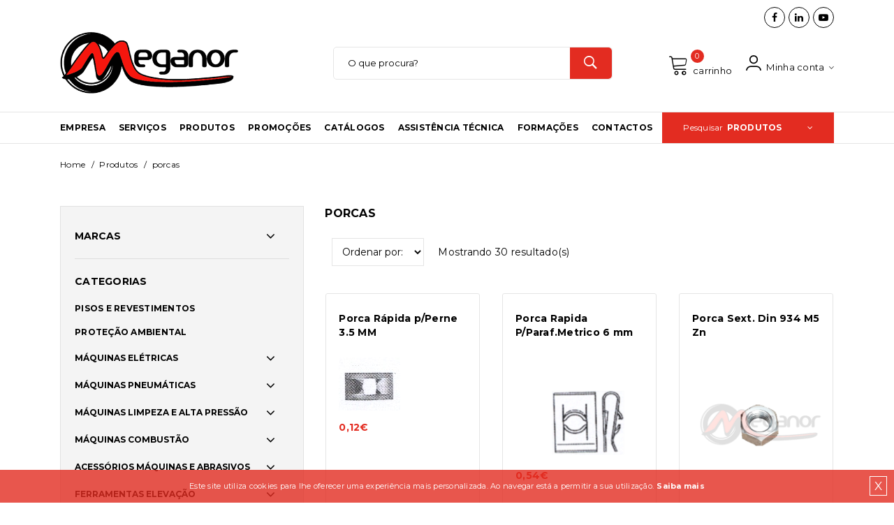

--- FILE ---
content_type: text/html;charset=UTF-8
request_url: https://www.meganor.com/porcas
body_size: 20485
content:
<!doctype html>
<html class="no-js" lang="pt">
  
  <head>
    <meta charset="utf-8">
    <meta http-equiv="x-ua-compatible" content="ie=edge">
    <title>PORCAS - Meganor</title>
    <meta name="Description" content="Meganor é uma empresa de distribuição de ferramentas, equipamentos e de material para a manutenção automóvel com a máxima qualidade e eficácia."/>
    <meta name="Keywords" content="Meganor, ferramentas automóvel , equipamentos automóvel, manutenção automóvel, Soutelo, Vila Verde"/>
    <meta name="viewport" content="width=device-width, initial-scale=1">
    
    <!-- FAVICONS -->
    <link href="favicon.ico" rel="shortcut icon" type="image/x-icon" />
    <link href="favicon.png" rel="shortcut icon" type="image/png" />
    <link rel="apple-touch-icon-precomposed" sizes="152x152" href="apple-touch-icon-152x152-precomposed.png" type="image/png">
    <link rel="apple-touch-icon-precomposed" sizes="120x120" href="apple-touch-icon-120x120-precomposed.png" type="image/png">
    <link rel="apple-touch-icon-precomposed" sizes="76x76" href="apple-touch-icon-76x76-precomposed.png" type="image/png">
    <link rel="apple-touch-icon" href="apple-touch-icon.png" type="image/png">
    
    <!-- CSS 
========================= -->
    <!--bootstrap min css-->
    <link rel="stylesheet" href="assets/css/bootstrap.min.css">
    <!--owl carousel min css-->
    <link rel="stylesheet" href="assets/css/owl.carousel.min.css">
    <!--slick min css-->
    <link rel="stylesheet" href="assets/css/slick.css">
    <!--magnific popup min css-->
    <link rel="stylesheet" href="assets/css/magnific-popup.css">
    <!--font awesome css-->
    <link rel="stylesheet" href="assets/css/font.awesome.css">
    <!--ionicons min css-->
    <link rel="stylesheet" href="assets/css/ionicons.min.css">
    <!--animate css-->
    <link rel="stylesheet" href="assets/css/animate.css">
    <!--jquery ui min css-->
    <link rel="stylesheet" href="assets/css/jquery-ui.min.css">
    <!--slinky menu css-->
    <link rel="stylesheet" href="assets/css/slinky.menu.css">
    <!-- Plugins CSS -->
    <link rel="stylesheet" href="assets/css/plugins.css">
    
    <!-- Main Style CSS -->
    <link rel="stylesheet" href="assets/css/style.css">
    
    <!--modernizr min js here-->
    <script src="assets/js/vendor/modernizr-3.7.1.min.js"></script>
    
    <link rel="stylesheet" href="c/c.css">
    
  </head>
  
  <body class="animated fadeIn" onload="checkCookie()">
    <div id="cookies" class="animated fadeInUp"> 
      <div id="div_cookie" class="encolher-cookie"></div>   
    </div>  
    
    <header class="header_area header_padding">
      
      <div class="header_top top_two">
        <div class="container">
          <div class="top_inner">
            <div class="row align-items-center">
              <div class="col-lg-12 col-md-12">
                <div class="follow_us">
                  <ul class="follow_link">
                    <li><a href="https://www.facebook.com/meganor2001" target="_blank"><i class="fa fa-facebook-f"></i></a></li><li><a href="https://www.linkedin.com/in/meganor-meganor-80336222a/" target="_blank"><i class="fa fa-linkedin"></i></a></li><li><a href="https://www.youtube.com/channel/UCBHhiz8ZlOmXckOUVCshPVg" target="_blank"><i class="fa fa-youtube-play"></i></a></li>
                  </ul>
                </div>
              </div>
            </div>
          </div>
        </div>
      </div>  
      
      <div class="header_middle middle_two">
        <div class="container">
          <div class="row align-items-center">
            <div class="col-lg-3 col-md-3 col-4">
              <div class="logo">
                <a href="/"><img src="assets/img/logotipo-meganor.png" alt="" title=""/></a>
              </div>
            </div>
            <div class="col-lg-9 col-md-9 col-8">
              <div class="middel_right">
                <div class="search-container search_two">
                  <form id="plk-search-form" name="fpesq" method="get" action="" class="form-search" novalidate="novalidate">
  <input type="hidden" name="op" value=""/>
  <input type="hidden" name="it" value=""/>
  <div class="search_box">
    <input type="search" value="" name="ptermo" placeholder="O que procura?" data-msg="Por favor indique o termo a pesquisar (minimo 3 caracteres)" required>
    <button type="submit"><i class="ion-ios-search-strong"></i></button>
  </div>
</form>

                </div>
                <div class="middel_right_info">
                  <div id="plk-cart-pini">
                    <div class="cart-pini-wrapper">
    <div class="mini_cart_wrapper">
  <a href="/?it=cart_op_popup" data-toggle="modal" data-target="#myModal" data-remote="false"><span class="lnr lnr-cart"></span><div class="d-inline-block txt">carrinho</div></a>
  <span class="cart_quantity">0</span>
</div>
</div>


<div class="modal fade content-popcart" id="myModal" tabindex="-1" role="dialog" aria-labelledby="myModalLabel" aria-hidden="true">
  <div class="modal-dialog">
    <div class="popcart" id="plk-pop-cart"></div>
  </div>
</div>

                  </div>
                  <div class="top_right text-right">
                    <ul>
  <li class="top_links"><a href="/?it=user_login"><i class="ion-android-person icon-user"></i> Minha conta<i class="ion-ios-arrow-down"></i></a>
    <ul class="dropdown_links">
      <li><a href="/?it=user_login">Login / Registo</a></li>
    </ul>
  </li>
</ul>

                  </div>
                </div>
              </div>
            </div>
          </div>
        </div>
      </div>
      
      <div class="off_canvars_overlay"></div>
      <div class="Offcanvas_menu">
      <div class="container">
        <div class="row">
          <div class="col-12">
            <div class="canvas_open">
              <span>MENU</span>
              <a href="javascript:void(0)"><i class="ion-navicon"></i></a>
            </div>
            <div class="Offcanvas_menu_wrapper">
              
              <div class="canvas_close">
                <a href="javascript:;"><i class="ion-android-close"></i></a>
              </div>
              
              <div class="top_right text-right">
                
              </div>
              <div class="Offcanvas_follow">
                <ul class="follow_link">
                  <li><a href="https://www.facebook.com/meganor2001" target="_blank"><i class="fa fa-facebook-f"></i></a></li><li><a href="https://www.linkedin.com/in/meganor-meganor-80336222a/" target="_blank"><i class="fa fa-linkedin"></i></a></li><li><a href="https://www.youtube.com/channel/UCBHhiz8ZlOmXckOUVCshPVg" target="_blank"><i class="fa fa-youtube-play"></i></a></li>
                </ul>
              </div>
              <div class="search-container">
                <form id="plk-search-mob-form" name="fpesq" method="get" action="" novalidate="novalidate">
  <input type="hidden" name="op" value=""/>
  <input type="hidden" name="it" value=""/>
  <div class="search_box">
    <input type="search" value="" name="ptermo" placeholder="O que procura?" data-msg="Por favor indique o termo a pesquisar (minimo 3 caracteres)" required />
    <button type="submit"><i class="ion-ios-search-strong"></i></button>
  </div>
</form>
              </div>
              <div id="menu" class="text-left">
                <ul class="offcanvas_main_menu">
                  <li><a href="/empresa">Empresa</a></li>
<li><a href="/servicos">Serviços</a></li>
<li><a href="/produtos">Produtos</a></li>
<li><a href="/promocoes">Promoções</a></li>
<li><a href="/catalogos">Catálogos</a></li>
<li><a href="/agendar_assistencia_tecnica">Assistência Técnica</a></li>
<li><a href="/training-list">Formações</a></li>
<li><a href="/contactos">Contactos</a></li>

                </ul>
              </div>
            </div>
          </div>
        </div>
      </div>
    </div>
      
      <div class="header_bottom bottom_two sticky-header">
        <div class="container">
          <div class="row align-items-center">
            <div class="col-12">
              <div class="header_bottom_container">
                <div class="categories_menu hidden-search-categories">
                  <div class="categories_title">
                    <h2 class="categori_toggle">Pesquisar categorias</h2>
                  </div>
                  <div class="categories_menu_toggle">
                    <ul>
  <li class="menu_item_children"><a href="/pisos_e_revestimentos">PISOS E REVESTIMENTOS <i class="fa fa-angle-right"></i></a>
   
</li>
<li class="menu_item_children"><a href="/protecao_ambiental">PROTEÇÃO AMBIENTAL <i class="fa fa-angle-right"></i></a>
   
</li>
<li class="menu_item_children"><a href="/maquinas_eletricas">MÁQUINAS ELÉTRICAS <i class="fa fa-angle-right"></i></a>
   <ul class="categories_mega_menu">
   <li><a href="/serrotes_disco_e_fita" >SERROTES DISCO E FITA</a></li><li><a href="/aparafusadoras_berbequins_eletricos" >APARAFUSADORAS/BERBEQUINS ELÉTRICOS</a></li><li><a href="/baterias_carregadores" >BATERIAS/CARREGADORES</a></li><li><a href="/engenhos" >ENGENHOS</a></li><li><a href="/guinchos_3" >GUINCHOS</a></li><li><a href="/lixadoras_polidoras_eletricas" >LIXADORAS/POLIDORAS ELÉTRICAS</a></li><li><a href="/multi-ferramenta" >MULTI-FERRAMENTA</a></li><li><a href="/pistolas_impacto_eletricas" >PISTOLAS IMPACTO ELÉTRICAS</a></li><li><a href="/ranhuradoras_fresadoras" >RANHURADORAS/FRESADORAS</a></li><li><a href="/rebarbadoras" >REBARBADORAS</a></li><li><a href="/retificadoras" >RETIFICADORAS</a></li><li><a href="/roquetes_eletricos" >ROQUETES ELÉTRICOS</a></li><li><a href="/sopradores" >SOPRADORES</a></li>
</ul>
</li>
<li class="menu_item_children"><a href="/maquinas_pneumaticas">MÁQUINAS PNEUMÁTICAS <i class="fa fa-angle-right"></i></a>
   <ul class="categories_mega_menu">
   <li><a href="/aparaf_berbequims_pneumaticos" >APARAF./BERBEQUIMS PNEUMATICOS</a></li><li><a href="/lixadoras_polidoras_pneumaticas" >LIXADORAS/POLIDORAS PNEUMATICAS</a></li><li><a href="/martelos_pneumaticos" >MARTELOS PNEUMÁTICOS</a></li><li><a href="/pistolas_impacto_pneumaticas" >PISTOLAS IMPACTO PNEUMÁTICAS</a></li><li><a href="/roquetes_pneumaticos" >ROQUETES PNEUMATICOS</a></li><li><a href="/serras_pneumaticas" >SERRAS PNEUMATICAS</a></li>
</ul>
</li>
<li class="menu_item_children"><a href="/maquinas_lavar_e_alta_pressao">MÁQUINAS LIMPEZA E ALTA PRESSÃO <i class="fa fa-angle-right"></i></a>
   <ul class="categories_mega_menu">
   <li><a href="/limpadoras" >LIMPADORAS</a></li><li><a href="/aspiradores" >ASPIRADORES</a></li>
</ul>
</li>
<li class="menu_item_children"><a href="/maquinas_combustao">MÁQUINAS COMBUSTÃO <i class="fa fa-angle-right"></i></a>
   <ul class="categories_mega_menu">
   <li><a href="/geradores_gasolina" >GERADORES GASOLINA</a></li>
</ul>
</li>
<li class="menu_item_children"><a href="/acessorios_maquinas">ACESSÓRIOS MÁQUINAS E ABRASIVOS <i class="fa fa-angle-right"></i></a>
   <ul class="categories_mega_menu">
   <li><a href="/acessorios_de_acabamento" >ACESSORIOS DE ACABAMENTO</a></li><li><a href="/acessorios_de_reparacao" >ACESSORIOS DE REPARAÇÃO</a></li><li><a href="/agrafes" >AGRAFES</a></li><li><a href="/brocas" >BROCAS</a></li><li><a href="/discos_e_escovas" >DISCOS E ESCOVAS</a></li><li><a href="/escovas_carvao" >ESCOVAS CARVÃO</a></li><li><a href="/fitas_de_serra" >FITAS DE SERRA</a></li><li><a href="/fresas" >FRESAS</a></li><li><a href="/helicoides" >HELICOIDES</a></li><li><a href="/laminas" >LAMINAS</a></li><li><a href="/laminas_de_serra" >LAMINAS DE SERRA</a></li><li><a href="/lixas" >LIXAS</a></li><li><a href="/machos_e_caconetes" >MACHOS E CAÇONETES</a></li><li><a href="/suporte_discos" >SUPORTE DISCOS</a></li>
</ul>
</li>
<li class="menu_item_children"><a href="/elevacao">FERRAMENTAS ELEVAÇÃO <i class="fa fa-angle-right"></i></a>
   <ul class="categories_mega_menu">
   <li><a href="/carros_de_transporte" >CARROS DE TRANSPORTE</a></li><li><a href="/cavaletes_e_mesas" >CAVALETES E MESAS</a></li><li><a href="/cintas" >CINTAS</a></li><li><a href="/correias_de_aperto" >CORREIAS DE APERTO</a></li><li><a href="/correntes" >CORRENTES</a></li><li><a href="/elevadores_auto" >ELEVADORES AUTO</a></li><li><a href="/escadas_e_escadotes_3" >ESCADAS E ESCADOTES</a></li><li><a href="/guinchos" >GUINCHOS</a></li><li><a href="/gruas_preguicas_suportes" >GRUAS/PREGUIÇAS/SUPORTES</a></li><li><a href="/macacos" >MACACOS</a></li><li><a href="/macacos_hidraulicos" >MACACOS HIDRAULICOS</a></li><li><a href="/mesas" >MESAS</a></li><li><a href="/porta-paletes" >PORTA-PALETES</a></li><li><a href="/ventosas" >VENTOSAS</a></li>
</ul>
</li>
<li class="menu_item_children"><a href="/armazenagem_e_transporte">ARMAZENAGEM E TRANSPORTE <i class="fa fa-angle-right"></i></a>
   <ul class="categories_mega_menu">
   <li><a href="/bancadas" >BANCADAS</a></li><li><a href="/bancadas_3" >BANCADAS</a></li><li><a href="/caixas_expositores" >CAIXAS/EXPOSITORES</a></li><li><a href="/caixas_malas_com_ferramentas" >CAIXAS/MALAS COM FERRAMENTAS</a></li><li><a href="/caixas_malas_organizadores" >CAIXAS/MALAS/ORGANIZADORES</a></li><li><a href="/carros_apoio" >CARROS APOIO</a></li><li><a href="/carros_ferramenta" >CARROS FERRAMENTA</a></li><li><a href="/ganchos" >GANCHOS</a></li><li><a href="/mochilas_bolsas_sacos" >MOCHILAS/BOLSAS/SACOS</a></li><li><a href="/modulos_ferramentas" >MÓDULOS FERRAMENTAS</a></li><li><a href="/moveis" >MÓVEIS</a></li><li><a href="/ventosas_3" >VENTOSAS</a></li>
</ul>
</li>
<li class="menu_item_children"><a href="/lubrificacao_3">FERRAMENTAS LUBRIFICAÇÃO <i class="fa fa-angle-right"></i></a>
   <ul class="categories_mega_menu">
   <li><a href="/bomba_transfega" >BOMBA TRANSFEGA</a></li><li><a href="/oleo_3" >OLEO</a></li><li><a href="/oleo" >ÓLEO</a></li><li><a href="/massa" >MASSA</a></li><li><a href="/manuseamento_combustivel_e_oleo" >MANUSEAMENTO COMBUSTÍVEL E ÓLEO</a></li>
</ul>
</li>
<li class="menu_item_children"><a href="/ferramentas_manuais">FERRAMENTAS MANUAIS <i class="fa fa-angle-right"></i></a>
   <ul class="categories_mega_menu">
   <li><a href="/acessorios_chapeiro" >ACESSORIOS CHAPEIRO</a></li><li><a href="/alavancas" >ALAVANCAS</a></li><li><a href="/alicates" >ALICATES</a></li><li><a href="/alicates_terminais" >ALICATES TERMINAIS</a></li><li><a href="/bits_jogos" >BITS/JOGOS</a></li><li><a href="/busca_polos" >BUSCA POLOS</a></li><li><a href="/chaves" >CHAVES</a></li><li><a href="/chaves_bocas_e_luneta" >CHAVES BOCAS E LUNETA</a></li><li><a href="/chaves_caixa" >CHAVES CAIXA</a></li><li><a href="/chaves_dinamometricas" >CHAVES DINAMOMETRICAS</a></li><li><a href="/chaves_inglesas" >CHAVES INGLESAS</a></li><li><a href="/chaves_punho" >CHAVES PUNHO</a></li><li><a href="/chaves_tubos" >CHAVES TUBOS</a></li><li><a href="/chaves_rodas" >CHAVES RODAS</a></li><li><a href="/chaves_l" >CHAVES "L"</a></li><li><a href="/chaves_t" >CHAVES "T"</a></li><li><a href="/corta_tubos" >CORTA TUBOS</a></li><li><a href="/encontradores" >ENCONTRADORES</a></li><li><a href="/espelhos_e_imans" >ESPELHOS E IMANS</a></li><li><a href="/espatulas_raspadores" >ESPÁTULAS/RASPADORES</a></li><li><a href="/extratores" >EXTRATORES</a></li><li><a href="/extensoes_cabos" >EXTENSÕES/CABOS</a></li><li><a href="/ferramentas_corte" >FERRAMENTAS CORTE</a></li><li><a href="/ferramentas_medicao" >FERRAMENTAS MEDIÇÃO</a></li><li><a href="/lanternas_gambiarras" >LANTERNAS/GAMBIARRAS</a></li><li><a href="/laser_nivelacao" >LASER NIVELAÇÃO</a></li><li><a href="/limas" >LIMAS</a></li><li><a href="/machados" >MACHADOS</a></li><li><a href="/marcadores" >MARCADORES</a></li><li><a href="/martelos_macos_macetas_picadeiras" >MARTELOS/MAÇOS/MACETAS/PICADEIRAS</a></li><li><a href="/ponteiros_cinzeis_pas" >PONTEIROS/CINZÉIS/PÁS</a></li><li><a href="/puncoes" >PUNÇÕES</a></li><li><a href="/rebitadores" >REBITADORES</a></li><li><a href="/roquetes" >ROQUETES</a></li><li><a href="/saca_molas" >SACA MOLAS</a></li><li><a href="/serrotes" >SERROTES</a></li><li><a href="/talhadeiras_formoes" >TALHADEIRAS/FORMÕES</a></li><li><a href="/tesouras" >TESOURAS</a></li>
</ul>
</li>
<li class="menu_item_children"><a href="/metalomecanica">METALOMECÂNICA <i class="fa fa-angle-right"></i></a>
   <ul class="categories_mega_menu">
   <li><a href="/decapagem" >DECAPAGEM</a></li><li><a href="/esperas_suporte_de_rolos" >ESPERAS/SUPORTE DE ROLOS</a></li><li><a href="/grampos_e_tornos" >GRAMPOS E TORNOS</a></li><li><a href="/guilhotinas" >GUILHOTINAS</a></li><li><a href="/prensas" >PRENSAS</a></li><li><a href="/prensas_hidraulicas" >PRENSAS HIDRAULICAS</a></li><li><a href="/roscadoras" >ROSCADORAS</a></li><li><a href="/serrotes_para_metal" >SERROTES PARA METAL</a></li><li><a href="/tanques_p_lavagem_pecas" >TANQUES P/ LAVAGEM PEÇAS</a></li><li><a href="/torno_mecanico" >TORNO MECÂNICO</a></li>
</ul>
</li>
<li class="menu_item_children"><a href="/oficina_auto">OFICINA AUTO <i class="fa fa-angle-right"></i></a>
   <ul class="categories_mega_menu">
   <li><a href="/maquinas_diagnostico" >MAQUINAS DIAGNOSTICO</a></li><li><a href="/acessorios_maq_lavar" >ACESSÓRIOS MÁQ. LAVAR</a></li><li><a href="/alicate_valvulas" >ALICATE VALVULAS</a></li><li><a href="/aparadeiras" >APARADEIRAS</a></li><li><a href="/bloqueios_sincronizacao" >BLOQUEIOS SINCRONIZAÇÃO</a></li><li><a href="/boosters" >BOOSTERS</a></li><li><a href="/cabos_arranque_e_alicates_massa" >CABOS ARRANQUE E ALICATES MASSA</a></li><li><a href="/carregadores_comprovadores_bateria" >CARREGADORES/COMPROVADORES BATERIA</a></li><li><a href="/chaves_filtro" >CHAVES FILTRO</a></li><li><a href="/chaves_velas" >CHAVES VELAS</a></li><li><a href="/estrados_e_bancos" >ESTRADOS E BANCOS</a></li><li><a href="/maquinas_pneus" >MÁQUINAS PNEUS</a></li><li><a href="/ferramenta_especifica" >FERRAMENTA ESPECIFICA</a></li>
</ul>
</li>
<li class="menu_item_children"><a href="/compressores_3">AR COMPRIMIDO <i class="fa fa-angle-right"></i></a>
   <ul class="categories_mega_menu">
   <li><a href="/acessorios_compressores" >ACESSÓRIOS COMPRESSORES</a></li><li><a href="/ar_comprimido_2" >AR COMPRIMIDO</a></li><li><a href="/compressores_combustao" >COMPRESSORES COMBUSTÃO</a></li><li><a href="/compressores_eletricos" >COMPRESSORES ELETRICOS</a></li><li><a href="/compressores_parafuso" >COMPRESSORES PARAFUSO</a></li><li><a href="/compressores_pistao" >COMPRESSORES PISTÃO</a></li><li><a href="/filtros_compressor" >FILTROS COMPRESSOR</a></li><li><a href="/secador_ar_comprimido" >SECADOR AR COMPRIMIDO</a></li>
</ul>
</li>
<li class="menu_item_children"><a href="/acessorios_ar_comprimido">ACESSÓRIOS AR COMPRIMIDO <i class="fa fa-angle-right"></i></a>
   <ul class="categories_mega_menu">
   <li><a href="/consumiveis_ar_comprimido" >CONSUMIVEIS AR COMPRIMIDO</a></li><li><a href="/desenroladores_de_ar" >DESENROLADORES DE AR</a></li><li><a href="/ligacoes_ar_comprimido" >LIGAÇÕES AR COMPRIMIDO</a></li><li><a href="/mangueiras" >MANGUEIRAS</a></li><li><a href="/manometros" >MANOMETROS</a></li><li><a href="/pistolas_ar_e_manometros_pneus" >PISTOLAS AR E MANOMETROS PNEUS</a></li><li><a href="/purgas" >PURGAS</a></li>
</ul>
</li>
<li class="menu_item_children"><a href="/maquinas_soldar">MÁQUINAS SOLDAR <i class="fa fa-angle-right"></i></a>
   <ul class="categories_mega_menu">
   <li><a href="/aspiradores_de_fumos" >ASPIRADORES DE FUMOS</a></li><li><a href="/corte_por_plasma" >CORTE POR PLASMA</a></li><li><a href="/ferros_soldar_eletricos" >FERROS SOLDAR ELÉTRICOS</a></li><li><a href="/inverter_mma_tig" >INVERTER MMA/TIG</a></li><li><a href="/kit_soldadura_a_gas" >KIT SOLDADURA A GÁS</a></li><li><a href="/mig" >MIG</a></li><li><a href="/protetores_de_sobretensoes" >PROTETORES DE SOBRETENSÕES</a></li><li><a href="/refrigeradores" >REFRIGERADORES</a></li><li><a href="/soldadura_por_pontos" >SOLDADURA POR PONTOS</a></li>
</ul>
</li>
<li class="menu_item_children"><a href="/acessorios_soldadura">ACESSÓRIOS SOLDADURA <i class="fa fa-angle-right"></i></a>
   <ul class="categories_mega_menu">
   <li><a href="/bicos_soldadura" >BICOS SOLDADURA</a></li><li><a href="/mascaras_soldadura" >MÁSCARAS SOLDADURA</a></li><li><a href="/outros_acessorios_soldadura" >OUTROS ACESSÓRIOS SOLDADURA</a></li><li><a href="/tochas" >TOCHAS</a></li>
</ul>
</li>
<li class="menu_item_children"><a href="/consumiveis_soldadura">CONSUMÍVEIS SOLDADURA <i class="fa fa-angle-right"></i></a>
   <ul class="categories_mega_menu">
   <li><a href="/botijas_gas" >BOTIJAS GÁS</a></li><li><a href="/eletrodos" >ELETRODOS</a></li><li><a href="/estanho" >ESTANHO</a></li><li><a href="/fio_mig" >FIO MIG</a></li><li><a href="/soldadura_a_frio" >SOLDADURA A FRIO</a></li><li><a href="/varetas_soldar_plastico" >VARETAS SOLDAR PLASTICO</a></li>
</ul>
</li>
<li class="menu_item_children"><a href="/ar_condicionado">AR CONDICIONADO <i class="fa fa-angle-right"></i></a>
   <ul class="categories_mega_menu">
   <li><a href="/acessorios_ar_condicionado" >ACESSÓRIOS AR CONDICIONADO</a></li><li><a href="/consumiveis_manutencao_a_c" >CONSUMIVEIS MANUTENÇÃO A/C</a></li><li><a href="/liquido_refrigeracao" >LIQUIDO REFRIGERAÇÃO</a></li><li><a href="/limpeza_e_desinfecao_a_c" >LIMPEZA E DESINFEÇÃO A/C</a></li><li><a href="/maquinas_ar_condicionado" >MAQUINAS AR CONDICIONADO</a></li><li><a href="/termometro_infra-vermelho" >TERMÓMETRO INFRA-VERMELHO</a></li>
</ul>
</li>
<li class="menu_item_children"><a href="/quimicos_de_manutencao_auto">QUIMICOS DE MANUTENÇÃO AUTO <i class="fa fa-angle-right"></i></a>
   <ul class="categories_mega_menu">
   <li><a href="/aditivos_motor" >ADITIVOS MOTOR</a></li><li><a href="/outros_liquidos_quimicos" >OUTROS LIQUIDOS/QUIMICOS</a></li>
</ul>
</li>
<li class="menu_item_children"><a href="/cuidados_carrocaria_e_pintura">CUIDADOS CARROÇARIA E PINTURA <i class="fa fa-angle-right"></i></a>
   <ul class="categories_mega_menu">
   <li><a href="/acessorios_pintura" >ACESSÓRIOS PINTURA</a></li><li><a href="/acessorios_polimento" >ACESSÓRIOS POLIMENTO</a></li><li><a href="/impermeabilizantes" >IMPERMEABILIZANTES</a></li><li><a href="/pintura_e_acabamento" >PINTURA E ACABAMENTO</a></li><li><a href="/pistolas_de_pintura" >PISTOLAS DE PINTURA</a></li><li><a href="/pistolas_silicone" >PISTOLAS SILICONE</a></li><li><a href="/polimento" >POLIMENTO</a></li><li><a href="/verniz" >VERNIZ</a></li><li><a href="/silicones" >SILICONES</a></li><li><a href="/sprays" >SPRAYS</a></li><li><a href="/tratamento_plasticos" >TRATAMENTO PLÁSTICOS</a></li>
</ul>
</li>
<li class="menu_item_children"><a href="/colas_e_vedantes">COLAS E VEDANTES <i class="fa fa-angle-right"></i></a>
   <ul class="categories_mega_menu">
   <li><a href="/colas" >COLAS</a></li><li><a href="/fitas_adesivas" >FITAS ADESIVAS</a></li><li><a href="/vedantes" >VEDANTES</a></li>
</ul>
</li>
<li class="menu_item_children"><a href="/fixacao_3">FIXAÇÃO <i class="fa fa-angle-right"></i></a>
   <ul class="categories_mega_menu">
   <li><a href="/abracadeiras" >ABRAÇADEIRAS</a></li><li><a href="/anilhas" >ANILHAS</a></li><li><a href="/buchas" >BUCHAS</a></li><li><a href="/freios" >FREIOS</a></li><li><a href="/molas" >MOLAS</a></li><li><a href="/orings" >ORING'S</a></li><li><a href="/parafusos" >PARAFUSOS</a></li><li><a href="/porcas" >PORCAS</a></li><li><a href="/pregos" >PREGOS</a></li><li><a href="/rebites" >REBITES</a></li>
</ul>
</li>
<li class="menu_item_children"><a href="/eletricidade">ELETRICIDADE <i class="fa fa-angle-right"></i></a>
   <ul class="categories_mega_menu">
   <li><a href="/fusiveis" >FUSIVEIS</a></li><li><a href="/terminais" >TERMINAIS</a></li>
</ul>
</li>
<li class="menu_item_children"><a href="/recauchutagem">RECAUCHUTAGEM <i class="fa fa-angle-right"></i></a>
   <ul class="categories_mega_menu">
   <li><a href="/consumiveis_pneus" >CONSUMIVEIS PNEUS</a></li><li><a href="/ferramentas_pneus" >FERRAMENTAS PNEUS</a></li><li><a href="/tampoes_jantes" >TAMPÕES JANTES</a></li>
</ul>
</li>
<li class="menu_item_children"><a href="/limpeza_e_desinfecao_3">LIMPEZA E DESINFEÇÃO <i class="fa fa-angle-right"></i></a>
   <ul class="categories_mega_menu">
   <li><a href="/acessorios_limpeza" >ACESSÓRIOS LIMPEZA</a></li><li><a href="/ambientadores" >AMBIENTADORES</a></li><li><a href="/desinfetantes_3" >DESINFETANTES</a></li><li><a href="/detergentes" >DETERGENTES</a></li><li><a href="/limpeza_exterior_auto" >LIMPEZA EXTERIOR AUTO</a></li><li><a href="/limpeza_interior_auto" >LIMPEZA INTERIOR AUTO</a></li><li><a href="/massa_lava_maos" >MASSA LAVA MÃOS</a></li><li><a href="/papel_limpeza_3" >PAPEL LIMPEZA</a></li><li><a href="/pulverizadores" >PULVERIZADORES</a></li><li><a href="/shampoos" >SHAMPOOS</a></li>
</ul>
</li>
<li class="menu_item_children"><a href="/limpeza_vidros">LIMPEZA VIDROS <i class="fa fa-angle-right"></i></a>
   <ul class="categories_mega_menu">
   <li><a href="/escovas_limpa_para-brisas" >ESCOVAS LIMPA PARA-BRISAS</a></li>
</ul>
</li>
<li class="menu_item_children"><a href="/iluminacao_5">ILUMINAÇÃO <i class="fa fa-angle-right"></i></a>
   <ul class="categories_mega_menu">
   <li><a href="/lampadas" >LAMPADAS</a></li>
</ul>
</li>
<li class="menu_item_children"><a href="/acessorios_auto">ACESSORIOS AUTO <i class="fa fa-angle-right"></i></a>
   <ul class="categories_mega_menu">
   <li><a href="/adaptadores_reboque" >ADAPTADORES REBOQUE</a></li><li><a href="/alarmes_e_fecho_central" >ALARMES E FECHO CENTRAL</a></li><li><a href="/buzinas" >BUZINAS</a></li><li><a href="/cameras_marcha_atras" >CAMERAS MARCHA ATRAS</a></li><li><a href="/capas_p_bancos" >CAPAS P/ BANCOS</a></li><li><a href="/coberturas_volante_e_manetes" >COBERTURAS VOLANTE E MANETES</a></li><li><a href="/cortinas_e_peliculas" >CORTINAS E PELICULAS</a></li><li><a href="/outros_acessorios_auto" >OUTROS ACESSORIOS AUTO</a></li><li><a href="/ponteiras_escape" >PONTEIRAS ESCAPE</a></li><li><a href="/tampas_combustivel" >TAMPAS COMBUSTIVEL</a></li><li><a href="/tapetes" >TAPETES</a></li><li><a href="/protetores_carrocaria" >PROTETORES CARROÇARIA</a></li><li><a href="/sensores_estacionamento" >SENSORES ESTACIONAMENTO</a></li><li><a href="/suporte_matricula" >SUPORTE MATRICULA</a></li>
</ul>
</li>
<li class="menu_item_children"><a href="/media_e_car_audio">MEDIA E CAR AUDIO <i class="fa fa-angle-right"></i></a>
   <ul class="categories_mega_menu">
   <li><a href="/acessorios_telefone" >ACESSÓRIOS TELEFONE</a></li><li><a href="/adaptadores_bluetooth" >ADAPTADORES BLUETOOTH</a></li><li><a href="/altifalantes" >ALTIFALANTES</a></li><li><a href="/amplificadores" >AMPLIFICADORES</a></li><li><a href="/antenas_auto" >ANTENAS AUTO</a></li><li><a href="/radios" >RADIOS</a></li><li><a href="/subwoofer" >SUBWOOFER</a></li>
</ul>
</li>
<li class="menu_item_children"><a href="/vestuario">VESTUÁRIO <i class="fa fa-angle-right"></i></a>
   <ul class="categories_mega_menu">
   <li><a href="/calcas" >CALÇAS</a></li><li><a href="/casacos" >CASACOS</a></li><li><a href="/coletes" >COLETES</a></li><li><a href="/jardineiras" >JARDINEIRAS</a></li>
</ul>
</li>
<li class="menu_item_children"><a href="/protecao_individual">PROTEÇÃO INDIVIDUAL <i class="fa fa-angle-right"></i></a>
   <ul class="categories_mega_menu">
   <li><a href="/arnezes_e_material_de_seguranca" >ARNEZES E MATERIAL DE SEGURANÇA</a></li><li><a href="/fatos_protecao" >FATOS PROTEÇÃO</a></li><li><a href="/joelheiras" >JOELHEIRAS</a></li><li><a href="/kits_primeiros_socorros" >KITS PRIMEIROS SOCORROS</a></li><li><a href="/luvas" >LUVAS</a></li><li><a href="/mascaras_e_viseiras" >MÁSCARAS E VISEIRAS</a></li><li><a href="/oculos" >OCULOS</a></li>
</ul>
</li>
<li class="menu_item_children"><a href="/calcado_de_seguranca">CALÇADO DE SEGURANÇA <i class="fa fa-angle-right"></i></a>
   <ul class="categories_mega_menu">
   <li><a href="/sapatos" >SAPATOS</a></li><li><a href="/botas" >BOTAS</a></li>
</ul>
</li>
<li class="menu_item_children"><a href="/sinalizacao">SINALIZAÇÃO <i class="fa fa-angle-right"></i></a>
   <ul class="categories_mega_menu">
   <li><a href="/correntes_sinalizacao" >CORRENTES SINALIZAÇÃO</a></li><li><a href="/cones_sinalizacao" >CONES SINALIZAÇÃO</a></li>
</ul>
</li>
<li class="menu_item_children"><a href="/acessorios_jardim">ACESSÓRIOS JARDIM <i class="fa fa-angle-right"></i></a>
   <ul class="categories_mega_menu">
   <li><a href="/serrote_de_poda" >SERROTE DE PODA</a></li><li><a href="/tesouras_eletricas" >TESOURAS ELETRICAS</a></li><li><a href="/tesouras_jardim" >TESOURAS JARDIM</a></li><li><a href="/tesouras_poda" >TESOURAS PODA</a></li>
</ul>
</li>
<li class="menu_item_children"><a href="/smart_home_2">SMART HOME <i class="fa fa-angle-right"></i></a>
   
</li>

</ul>

                  </div>
                </div>
                <div class="main_menu">
                  <nav>
                    <ul>
                      <li><a href="/empresa">Empresa</a></li>
<li><a href="/servicos">Serviços</a></li>
<li><a href="/produtos">Produtos</a></li>
<li><a href="/promocoes">Promoções</a></li>
<li><a href="/catalogos">Catálogos</a></li>
<li><a href="/agendar_assistencia_tecnica">Assistência Técnica</a></li>
<li><a href="/training-list">Formações</a></li>
<li><a href="/contactos">Contactos</a></li>

                      <li class="mega_items"><a href="javascript:;">Pesquisar<span>PRODUTOS</span> <i class="fa fa-angle-down"></i></a>
                        <div class="mega_menu">
                          <div class="row">                           
                            <div class="col-3">
  <ul class="mega_menu_inner">
    <li><a href="/pisos_e_revestimentos">PISOS E REVESTIMENTOS</a>
      
    </li>
  </ul>
</div><div class="col-3">
  <ul class="mega_menu_inner">
    <li><a href="/protecao_ambiental">PROTEÇÃO AMBIENTAL</a>
      
    </li>
  </ul>
</div><div class="col-3">
  <ul class="mega_menu_inner">
    <li><a href="/maquinas_eletricas">MÁQUINAS ELÉTRICAS</a>
      <ul>
   <li><a href="/serrotes_disco_e_fita" >SERROTES DISCO E FITA</a></li><li><a href="/aparafusadoras_berbequins_eletricos" >APARAFUSADORAS/BERBEQUINS ELÉTRICOS</a></li><li><a href="/baterias_carregadores" >BATERIAS/CARREGADORES</a></li><li><a href="/engenhos" >ENGENHOS</a></li><li><a href="/guinchos_3" >GUINCHOS</a></li><li><a href="/lixadoras_polidoras_eletricas" >LIXADORAS/POLIDORAS ELÉTRICAS</a></li><li><a href="/multi-ferramenta" >MULTI-FERRAMENTA</a></li><li><a href="/pistolas_impacto_eletricas" >PISTOLAS IMPACTO ELÉTRICAS</a></li><li><a href="/ranhuradoras_fresadoras" >RANHURADORAS/FRESADORAS</a></li><li><a href="/rebarbadoras" >REBARBADORAS</a></li><li><a href="/retificadoras" >RETIFICADORAS</a></li><li><a href="/roquetes_eletricos" >ROQUETES ELÉTRICOS</a></li><li><a href="/sopradores" >SOPRADORES</a></li>
</ul>
    </li>
  </ul>
</div><div class="col-3">
  <ul class="mega_menu_inner">
    <li><a href="/maquinas_pneumaticas">MÁQUINAS PNEUMÁTICAS</a>
      <ul>
   <li><a href="/aparaf_berbequims_pneumaticos" >APARAF./BERBEQUIMS PNEUMATICOS</a></li><li><a href="/lixadoras_polidoras_pneumaticas" >LIXADORAS/POLIDORAS PNEUMATICAS</a></li><li><a href="/martelos_pneumaticos" >MARTELOS PNEUMÁTICOS</a></li><li><a href="/pistolas_impacto_pneumaticas" >PISTOLAS IMPACTO PNEUMÁTICAS</a></li><li><a href="/roquetes_pneumaticos" >ROQUETES PNEUMATICOS</a></li><li><a href="/serras_pneumaticas" >SERRAS PNEUMATICAS</a></li>
</ul>
    </li>
  </ul>
</div><div class="col-3">
  <ul class="mega_menu_inner">
    <li><a href="/maquinas_lavar_e_alta_pressao">MÁQUINAS LIMPEZA E ALTA PRESSÃO</a>
      <ul>
   <li><a href="/limpadoras" >LIMPADORAS</a></li><li><a href="/aspiradores" >ASPIRADORES</a></li>
</ul>
    </li>
  </ul>
</div><div class="col-3">
  <ul class="mega_menu_inner">
    <li><a href="/maquinas_combustao">MÁQUINAS COMBUSTÃO</a>
      <ul>
   <li><a href="/geradores_gasolina" >GERADORES GASOLINA</a></li>
</ul>
    </li>
  </ul>
</div><div class="col-3">
  <ul class="mega_menu_inner">
    <li><a href="/acessorios_maquinas">ACESSÓRIOS MÁQUINAS E ABRASIVOS</a>
      <ul>
   <li><a href="/acessorios_de_acabamento" >ACESSORIOS DE ACABAMENTO</a></li><li><a href="/acessorios_de_reparacao" >ACESSORIOS DE REPARAÇÃO</a></li><li><a href="/agrafes" >AGRAFES</a></li><li><a href="/brocas" >BROCAS</a></li><li><a href="/discos_e_escovas" >DISCOS E ESCOVAS</a></li><li><a href="/escovas_carvao" >ESCOVAS CARVÃO</a></li><li><a href="/fitas_de_serra" >FITAS DE SERRA</a></li><li><a href="/fresas" >FRESAS</a></li><li><a href="/helicoides" >HELICOIDES</a></li><li><a href="/laminas" >LAMINAS</a></li><li><a href="/laminas_de_serra" >LAMINAS DE SERRA</a></li><li><a href="/lixas" >LIXAS</a></li><li><a href="/machos_e_caconetes" >MACHOS E CAÇONETES</a></li><li><a href="/suporte_discos" >SUPORTE DISCOS</a></li>
</ul>
    </li>
  </ul>
</div><div class="col-3">
  <ul class="mega_menu_inner">
    <li><a href="/elevacao">FERRAMENTAS ELEVAÇÃO</a>
      <ul>
   <li><a href="/carros_de_transporte" >CARROS DE TRANSPORTE</a></li><li><a href="/cavaletes_e_mesas" >CAVALETES E MESAS</a></li><li><a href="/cintas" >CINTAS</a></li><li><a href="/correias_de_aperto" >CORREIAS DE APERTO</a></li><li><a href="/correntes" >CORRENTES</a></li><li><a href="/elevadores_auto" >ELEVADORES AUTO</a></li><li><a href="/escadas_e_escadotes_3" >ESCADAS E ESCADOTES</a></li><li><a href="/guinchos" >GUINCHOS</a></li><li><a href="/gruas_preguicas_suportes" >GRUAS/PREGUIÇAS/SUPORTES</a></li><li><a href="/macacos" >MACACOS</a></li><li><a href="/macacos_hidraulicos" >MACACOS HIDRAULICOS</a></li><li><a href="/mesas" >MESAS</a></li><li><a href="/porta-paletes" >PORTA-PALETES</a></li><li><a href="/ventosas" >VENTOSAS</a></li>
</ul>
    </li>
  </ul>
</div><div class="col-3">
  <ul class="mega_menu_inner">
    <li><a href="/armazenagem_e_transporte">ARMAZENAGEM E TRANSPORTE</a>
      <ul>
   <li><a href="/bancadas" >BANCADAS</a></li><li><a href="/bancadas_3" >BANCADAS</a></li><li><a href="/caixas_expositores" >CAIXAS/EXPOSITORES</a></li><li><a href="/caixas_malas_com_ferramentas" >CAIXAS/MALAS COM FERRAMENTAS</a></li><li><a href="/caixas_malas_organizadores" >CAIXAS/MALAS/ORGANIZADORES</a></li><li><a href="/carros_apoio" >CARROS APOIO</a></li><li><a href="/carros_ferramenta" >CARROS FERRAMENTA</a></li><li><a href="/ganchos" >GANCHOS</a></li><li><a href="/mochilas_bolsas_sacos" >MOCHILAS/BOLSAS/SACOS</a></li><li><a href="/modulos_ferramentas" >MÓDULOS FERRAMENTAS</a></li><li><a href="/moveis" >MÓVEIS</a></li><li><a href="/ventosas_3" >VENTOSAS</a></li>
</ul>
    </li>
  </ul>
</div><div class="col-3">
  <ul class="mega_menu_inner">
    <li><a href="/lubrificacao_3">FERRAMENTAS LUBRIFICAÇÃO</a>
      <ul>
   <li><a href="/bomba_transfega" >BOMBA TRANSFEGA</a></li><li><a href="/oleo_3" >OLEO</a></li><li><a href="/oleo" >ÓLEO</a></li><li><a href="/massa" >MASSA</a></li><li><a href="/manuseamento_combustivel_e_oleo" >MANUSEAMENTO COMBUSTÍVEL E ÓLEO</a></li>
</ul>
    </li>
  </ul>
</div><div class="col-3">
  <ul class="mega_menu_inner">
    <li><a href="/ferramentas_manuais">FERRAMENTAS MANUAIS</a>
      <ul>
   <li><a href="/acessorios_chapeiro" >ACESSORIOS CHAPEIRO</a></li><li><a href="/alavancas" >ALAVANCAS</a></li><li><a href="/alicates" >ALICATES</a></li><li><a href="/alicates_terminais" >ALICATES TERMINAIS</a></li><li><a href="/bits_jogos" >BITS/JOGOS</a></li><li><a href="/busca_polos" >BUSCA POLOS</a></li><li><a href="/chaves" >CHAVES</a></li><li><a href="/chaves_bocas_e_luneta" >CHAVES BOCAS E LUNETA</a></li><li><a href="/chaves_caixa" >CHAVES CAIXA</a></li><li><a href="/chaves_dinamometricas" >CHAVES DINAMOMETRICAS</a></li><li><a href="/chaves_inglesas" >CHAVES INGLESAS</a></li><li><a href="/chaves_punho" >CHAVES PUNHO</a></li><li><a href="/chaves_tubos" >CHAVES TUBOS</a></li><li><a href="/chaves_rodas" >CHAVES RODAS</a></li><li><a href="/chaves_l" >CHAVES "L"</a></li><li><a href="/chaves_t" >CHAVES "T"</a></li><li><a href="/corta_tubos" >CORTA TUBOS</a></li><li><a href="/encontradores" >ENCONTRADORES</a></li><li><a href="/espelhos_e_imans" >ESPELHOS E IMANS</a></li><li><a href="/espatulas_raspadores" >ESPÁTULAS/RASPADORES</a></li><li><a href="/extratores" >EXTRATORES</a></li><li><a href="/extensoes_cabos" >EXTENSÕES/CABOS</a></li><li><a href="/ferramentas_corte" >FERRAMENTAS CORTE</a></li><li><a href="/ferramentas_medicao" >FERRAMENTAS MEDIÇÃO</a></li><li><a href="/lanternas_gambiarras" >LANTERNAS/GAMBIARRAS</a></li><li><a href="/laser_nivelacao" >LASER NIVELAÇÃO</a></li><li><a href="/limas" >LIMAS</a></li><li><a href="/machados" >MACHADOS</a></li><li><a href="/marcadores" >MARCADORES</a></li><li><a href="/martelos_macos_macetas_picadeiras" >MARTELOS/MAÇOS/MACETAS/PICADEIRAS</a></li><li><a href="/ponteiros_cinzeis_pas" >PONTEIROS/CINZÉIS/PÁS</a></li><li><a href="/puncoes" >PUNÇÕES</a></li><li><a href="/rebitadores" >REBITADORES</a></li><li><a href="/roquetes" >ROQUETES</a></li><li><a href="/saca_molas" >SACA MOLAS</a></li><li><a href="/serrotes" >SERROTES</a></li><li><a href="/talhadeiras_formoes" >TALHADEIRAS/FORMÕES</a></li><li><a href="/tesouras" >TESOURAS</a></li>
</ul>
    </li>
  </ul>
</div><div class="col-3">
  <ul class="mega_menu_inner">
    <li><a href="/metalomecanica">METALOMECÂNICA</a>
      <ul>
   <li><a href="/decapagem" >DECAPAGEM</a></li><li><a href="/esperas_suporte_de_rolos" >ESPERAS/SUPORTE DE ROLOS</a></li><li><a href="/grampos_e_tornos" >GRAMPOS E TORNOS</a></li><li><a href="/guilhotinas" >GUILHOTINAS</a></li><li><a href="/prensas" >PRENSAS</a></li><li><a href="/prensas_hidraulicas" >PRENSAS HIDRAULICAS</a></li><li><a href="/roscadoras" >ROSCADORAS</a></li><li><a href="/serrotes_para_metal" >SERROTES PARA METAL</a></li><li><a href="/tanques_p_lavagem_pecas" >TANQUES P/ LAVAGEM PEÇAS</a></li><li><a href="/torno_mecanico" >TORNO MECÂNICO</a></li>
</ul>
    </li>
  </ul>
</div><div class="col-3">
  <ul class="mega_menu_inner">
    <li><a href="/oficina_auto">OFICINA AUTO</a>
      <ul>
   <li><a href="/maquinas_diagnostico" >MAQUINAS DIAGNOSTICO</a></li><li><a href="/acessorios_maq_lavar" >ACESSÓRIOS MÁQ. LAVAR</a></li><li><a href="/alicate_valvulas" >ALICATE VALVULAS</a></li><li><a href="/aparadeiras" >APARADEIRAS</a></li><li><a href="/bloqueios_sincronizacao" >BLOQUEIOS SINCRONIZAÇÃO</a></li><li><a href="/boosters" >BOOSTERS</a></li><li><a href="/cabos_arranque_e_alicates_massa" >CABOS ARRANQUE E ALICATES MASSA</a></li><li><a href="/carregadores_comprovadores_bateria" >CARREGADORES/COMPROVADORES BATERIA</a></li><li><a href="/chaves_filtro" >CHAVES FILTRO</a></li><li><a href="/chaves_velas" >CHAVES VELAS</a></li><li><a href="/estrados_e_bancos" >ESTRADOS E BANCOS</a></li><li><a href="/maquinas_pneus" >MÁQUINAS PNEUS</a></li><li><a href="/ferramenta_especifica" >FERRAMENTA ESPECIFICA</a></li>
</ul>
    </li>
  </ul>
</div><div class="col-3">
  <ul class="mega_menu_inner">
    <li><a href="/compressores_3">AR COMPRIMIDO</a>
      <ul>
   <li><a href="/acessorios_compressores" >ACESSÓRIOS COMPRESSORES</a></li><li><a href="/ar_comprimido_2" >AR COMPRIMIDO</a></li><li><a href="/compressores_combustao" >COMPRESSORES COMBUSTÃO</a></li><li><a href="/compressores_eletricos" >COMPRESSORES ELETRICOS</a></li><li><a href="/compressores_parafuso" >COMPRESSORES PARAFUSO</a></li><li><a href="/compressores_pistao" >COMPRESSORES PISTÃO</a></li><li><a href="/filtros_compressor" >FILTROS COMPRESSOR</a></li><li><a href="/secador_ar_comprimido" >SECADOR AR COMPRIMIDO</a></li>
</ul>
    </li>
  </ul>
</div><div class="col-3">
  <ul class="mega_menu_inner">
    <li><a href="/acessorios_ar_comprimido">ACESSÓRIOS AR COMPRIMIDO</a>
      <ul>
   <li><a href="/consumiveis_ar_comprimido" >CONSUMIVEIS AR COMPRIMIDO</a></li><li><a href="/desenroladores_de_ar" >DESENROLADORES DE AR</a></li><li><a href="/ligacoes_ar_comprimido" >LIGAÇÕES AR COMPRIMIDO</a></li><li><a href="/mangueiras" >MANGUEIRAS</a></li><li><a href="/manometros" >MANOMETROS</a></li><li><a href="/pistolas_ar_e_manometros_pneus" >PISTOLAS AR E MANOMETROS PNEUS</a></li><li><a href="/purgas" >PURGAS</a></li>
</ul>
    </li>
  </ul>
</div><div class="col-3">
  <ul class="mega_menu_inner">
    <li><a href="/maquinas_soldar">MÁQUINAS SOLDAR</a>
      <ul>
   <li><a href="/aspiradores_de_fumos" >ASPIRADORES DE FUMOS</a></li><li><a href="/corte_por_plasma" >CORTE POR PLASMA</a></li><li><a href="/ferros_soldar_eletricos" >FERROS SOLDAR ELÉTRICOS</a></li><li><a href="/inverter_mma_tig" >INVERTER MMA/TIG</a></li><li><a href="/kit_soldadura_a_gas" >KIT SOLDADURA A GÁS</a></li><li><a href="/mig" >MIG</a></li><li><a href="/protetores_de_sobretensoes" >PROTETORES DE SOBRETENSÕES</a></li><li><a href="/refrigeradores" >REFRIGERADORES</a></li><li><a href="/soldadura_por_pontos" >SOLDADURA POR PONTOS</a></li>
</ul>
    </li>
  </ul>
</div><div class="col-3">
  <ul class="mega_menu_inner">
    <li><a href="/acessorios_soldadura">ACESSÓRIOS SOLDADURA</a>
      <ul>
   <li><a href="/bicos_soldadura" >BICOS SOLDADURA</a></li><li><a href="/mascaras_soldadura" >MÁSCARAS SOLDADURA</a></li><li><a href="/outros_acessorios_soldadura" >OUTROS ACESSÓRIOS SOLDADURA</a></li><li><a href="/tochas" >TOCHAS</a></li>
</ul>
    </li>
  </ul>
</div><div class="col-3">
  <ul class="mega_menu_inner">
    <li><a href="/consumiveis_soldadura">CONSUMÍVEIS SOLDADURA</a>
      <ul>
   <li><a href="/botijas_gas" >BOTIJAS GÁS</a></li><li><a href="/eletrodos" >ELETRODOS</a></li><li><a href="/estanho" >ESTANHO</a></li><li><a href="/fio_mig" >FIO MIG</a></li><li><a href="/soldadura_a_frio" >SOLDADURA A FRIO</a></li><li><a href="/varetas_soldar_plastico" >VARETAS SOLDAR PLASTICO</a></li>
</ul>
    </li>
  </ul>
</div><div class="col-3">
  <ul class="mega_menu_inner">
    <li><a href="/ar_condicionado">AR CONDICIONADO</a>
      <ul>
   <li><a href="/acessorios_ar_condicionado" >ACESSÓRIOS AR CONDICIONADO</a></li><li><a href="/consumiveis_manutencao_a_c" >CONSUMIVEIS MANUTENÇÃO A/C</a></li><li><a href="/liquido_refrigeracao" >LIQUIDO REFRIGERAÇÃO</a></li><li><a href="/limpeza_e_desinfecao_a_c" >LIMPEZA E DESINFEÇÃO A/C</a></li><li><a href="/maquinas_ar_condicionado" >MAQUINAS AR CONDICIONADO</a></li><li><a href="/termometro_infra-vermelho" >TERMÓMETRO INFRA-VERMELHO</a></li>
</ul>
    </li>
  </ul>
</div><div class="col-3">
  <ul class="mega_menu_inner">
    <li><a href="/quimicos_de_manutencao_auto">QUIMICOS DE MANUTENÇÃO AUTO</a>
      <ul>
   <li><a href="/aditivos_motor" >ADITIVOS MOTOR</a></li><li><a href="/outros_liquidos_quimicos" >OUTROS LIQUIDOS/QUIMICOS</a></li>
</ul>
    </li>
  </ul>
</div><div class="col-3">
  <ul class="mega_menu_inner">
    <li><a href="/cuidados_carrocaria_e_pintura">CUIDADOS CARROÇARIA E PINTURA</a>
      <ul>
   <li><a href="/acessorios_pintura" >ACESSÓRIOS PINTURA</a></li><li><a href="/acessorios_polimento" >ACESSÓRIOS POLIMENTO</a></li><li><a href="/impermeabilizantes" >IMPERMEABILIZANTES</a></li><li><a href="/pintura_e_acabamento" >PINTURA E ACABAMENTO</a></li><li><a href="/pistolas_de_pintura" >PISTOLAS DE PINTURA</a></li><li><a href="/pistolas_silicone" >PISTOLAS SILICONE</a></li><li><a href="/polimento" >POLIMENTO</a></li><li><a href="/verniz" >VERNIZ</a></li><li><a href="/silicones" >SILICONES</a></li><li><a href="/sprays" >SPRAYS</a></li><li><a href="/tratamento_plasticos" >TRATAMENTO PLÁSTICOS</a></li>
</ul>
    </li>
  </ul>
</div><div class="col-3">
  <ul class="mega_menu_inner">
    <li><a href="/colas_e_vedantes">COLAS E VEDANTES</a>
      <ul>
   <li><a href="/colas" >COLAS</a></li><li><a href="/fitas_adesivas" >FITAS ADESIVAS</a></li><li><a href="/vedantes" >VEDANTES</a></li>
</ul>
    </li>
  </ul>
</div><div class="col-3">
  <ul class="mega_menu_inner">
    <li><a href="/fixacao_3">FIXAÇÃO</a>
      <ul>
   <li><a href="/abracadeiras" >ABRAÇADEIRAS</a></li><li><a href="/anilhas" >ANILHAS</a></li><li><a href="/buchas" >BUCHAS</a></li><li><a href="/freios" >FREIOS</a></li><li><a href="/molas" >MOLAS</a></li><li><a href="/orings" >ORING'S</a></li><li><a href="/parafusos" >PARAFUSOS</a></li><li><a class="current" href="/porcas" >PORCAS</a></li><li><a href="/pregos" >PREGOS</a></li><li><a href="/rebites" >REBITES</a></li>
</ul>
    </li>
  </ul>
</div><div class="col-3">
  <ul class="mega_menu_inner">
    <li><a href="/eletricidade">ELETRICIDADE</a>
      <ul>
   <li><a href="/fusiveis" >FUSIVEIS</a></li><li><a href="/terminais" >TERMINAIS</a></li>
</ul>
    </li>
  </ul>
</div><div class="col-3">
  <ul class="mega_menu_inner">
    <li><a href="/recauchutagem">RECAUCHUTAGEM</a>
      <ul>
   <li><a href="/consumiveis_pneus" >CONSUMIVEIS PNEUS</a></li><li><a href="/ferramentas_pneus" >FERRAMENTAS PNEUS</a></li><li><a href="/tampoes_jantes" >TAMPÕES JANTES</a></li>
</ul>
    </li>
  </ul>
</div><div class="col-3">
  <ul class="mega_menu_inner">
    <li><a href="/limpeza_e_desinfecao_3">LIMPEZA E DESINFEÇÃO</a>
      <ul>
   <li><a href="/acessorios_limpeza" >ACESSÓRIOS LIMPEZA</a></li><li><a href="/ambientadores" >AMBIENTADORES</a></li><li><a href="/desinfetantes_3" >DESINFETANTES</a></li><li><a href="/detergentes" >DETERGENTES</a></li><li><a href="/limpeza_exterior_auto" >LIMPEZA EXTERIOR AUTO</a></li><li><a href="/limpeza_interior_auto" >LIMPEZA INTERIOR AUTO</a></li><li><a href="/massa_lava_maos" >MASSA LAVA MÃOS</a></li><li><a href="/papel_limpeza_3" >PAPEL LIMPEZA</a></li><li><a href="/pulverizadores" >PULVERIZADORES</a></li><li><a href="/shampoos" >SHAMPOOS</a></li>
</ul>
    </li>
  </ul>
</div><div class="col-3">
  <ul class="mega_menu_inner">
    <li><a href="/limpeza_vidros">LIMPEZA VIDROS</a>
      <ul>
   <li><a href="/escovas_limpa_para-brisas" >ESCOVAS LIMPA PARA-BRISAS</a></li>
</ul>
    </li>
  </ul>
</div><div class="col-3">
  <ul class="mega_menu_inner">
    <li><a href="/iluminacao_5">ILUMINAÇÃO</a>
      <ul>
   <li><a href="/lampadas" >LAMPADAS</a></li>
</ul>
    </li>
  </ul>
</div><div class="col-3">
  <ul class="mega_menu_inner">
    <li><a href="/acessorios_auto">ACESSORIOS AUTO</a>
      <ul>
   <li><a href="/adaptadores_reboque" >ADAPTADORES REBOQUE</a></li><li><a href="/alarmes_e_fecho_central" >ALARMES E FECHO CENTRAL</a></li><li><a href="/buzinas" >BUZINAS</a></li><li><a href="/cameras_marcha_atras" >CAMERAS MARCHA ATRAS</a></li><li><a href="/capas_p_bancos" >CAPAS P/ BANCOS</a></li><li><a href="/coberturas_volante_e_manetes" >COBERTURAS VOLANTE E MANETES</a></li><li><a href="/cortinas_e_peliculas" >CORTINAS E PELICULAS</a></li><li><a href="/outros_acessorios_auto" >OUTROS ACESSORIOS AUTO</a></li><li><a href="/ponteiras_escape" >PONTEIRAS ESCAPE</a></li><li><a href="/tampas_combustivel" >TAMPAS COMBUSTIVEL</a></li><li><a href="/tapetes" >TAPETES</a></li><li><a href="/protetores_carrocaria" >PROTETORES CARROÇARIA</a></li><li><a href="/sensores_estacionamento" >SENSORES ESTACIONAMENTO</a></li><li><a href="/suporte_matricula" >SUPORTE MATRICULA</a></li>
</ul>
    </li>
  </ul>
</div><div class="col-3">
  <ul class="mega_menu_inner">
    <li><a href="/media_e_car_audio">MEDIA E CAR AUDIO</a>
      <ul>
   <li><a href="/acessorios_telefone" >ACESSÓRIOS TELEFONE</a></li><li><a href="/adaptadores_bluetooth" >ADAPTADORES BLUETOOTH</a></li><li><a href="/altifalantes" >ALTIFALANTES</a></li><li><a href="/amplificadores" >AMPLIFICADORES</a></li><li><a href="/antenas_auto" >ANTENAS AUTO</a></li><li><a href="/radios" >RADIOS</a></li><li><a href="/subwoofer" >SUBWOOFER</a></li>
</ul>
    </li>
  </ul>
</div><div class="col-3">
  <ul class="mega_menu_inner">
    <li><a href="/vestuario">VESTUÁRIO</a>
      <ul>
   <li><a href="/calcas" >CALÇAS</a></li><li><a href="/casacos" >CASACOS</a></li><li><a href="/coletes" >COLETES</a></li><li><a href="/jardineiras" >JARDINEIRAS</a></li>
</ul>
    </li>
  </ul>
</div><div class="col-3">
  <ul class="mega_menu_inner">
    <li><a href="/protecao_individual">PROTEÇÃO INDIVIDUAL</a>
      <ul>
   <li><a href="/arnezes_e_material_de_seguranca" >ARNEZES E MATERIAL DE SEGURANÇA</a></li><li><a href="/fatos_protecao" >FATOS PROTEÇÃO</a></li><li><a href="/joelheiras" >JOELHEIRAS</a></li><li><a href="/kits_primeiros_socorros" >KITS PRIMEIROS SOCORROS</a></li><li><a href="/luvas" >LUVAS</a></li><li><a href="/mascaras_e_viseiras" >MÁSCARAS E VISEIRAS</a></li><li><a href="/oculos" >OCULOS</a></li>
</ul>
    </li>
  </ul>
</div><div class="col-3">
  <ul class="mega_menu_inner">
    <li><a href="/calcado_de_seguranca">CALÇADO DE SEGURANÇA</a>
      <ul>
   <li><a href="/sapatos" >SAPATOS</a></li><li><a href="/botas" >BOTAS</a></li>
</ul>
    </li>
  </ul>
</div><div class="col-3">
  <ul class="mega_menu_inner">
    <li><a href="/sinalizacao">SINALIZAÇÃO</a>
      <ul>
   <li><a href="/correntes_sinalizacao" >CORRENTES SINALIZAÇÃO</a></li><li><a href="/cones_sinalizacao" >CONES SINALIZAÇÃO</a></li>
</ul>
    </li>
  </ul>
</div><div class="col-3">
  <ul class="mega_menu_inner">
    <li><a href="/acessorios_jardim">ACESSÓRIOS JARDIM</a>
      <ul>
   <li><a href="/serrote_de_poda" >SERROTE DE PODA</a></li><li><a href="/tesouras_eletricas" >TESOURAS ELETRICAS</a></li><li><a href="/tesouras_jardim" >TESOURAS JARDIM</a></li><li><a href="/tesouras_poda" >TESOURAS PODA</a></li>
</ul>
    </li>
  </ul>
</div><div class="col-3">
  <ul class="mega_menu_inner">
    <li><a href="/smart_home_2">SMART HOME</a>
      
    </li>
  </ul>
</div>
                          </div>
                        </div>
                      </li>
                    </ul>
                  </nav>
                </div>
              </div>
            </div>
          </div>
        </div>
      </div>
      
    </header>
    

<div class="breadcrumbs_area">
  <div class="container">
    <div class="row">
      <div class="col-12">
        <div class="breadcrumb_content">
          <ul>
            <li><a href="/">Home</a></li>
            <li href="/?it=categoryv2_list">Produtos</li>
            <li class="text-lowercase">PORCAS</li>
          </ul>
        </div>
      </div>
    </div>
  </div>
</div>

<div class="shop_area shop_reverse">
	<div class="container">
		<div class="row">
			<div class="col-lg-4 col-md-12">
			
				<aside class="sidebar_widget">
					<div class="widget_inner">
						
						<div class="menu-filters" id="plk-filter-box">
    <div class="widget_list widget_categories">
  <div class="menu-cat menu-cat_dipult">
    <div class="menu-cat-header menu-cat_accor" id="heading-brand">
      <button class="btn btn-link collapsed" data-toggle="collapse" data-target="#collapse-brand" aria-expanded="true" aria-controls="collapse-brand">
        <h2 style="padding:0;margin:0">MARCAS</h2> <i class="fa fa-angle-down"></i> <i class="fa fa-angle-up"></i>
      </button>
    </div>
    <div id="collapse-brand" class="collapse" aria-labelledby="heading-brand">
      <div class="widget_list">
        <ul class="marg-25">
          <li>
  <label class="check">
    <input type="checkbox" id="plk-spec-value-2096" plk-spec-code="0" plk-spec-value-code="2096" plk-spec-value-type="25" plk-spec-value-count="0" onclick="filterSelected('2096',1,1,0);" />
    <p>JBM</p>
    <span class="checkmark"></span>
  </label>
</li>
<li>
  <label class="check">
    <input type="checkbox" id="plk-spec-value-2091" plk-spec-code="0" plk-spec-value-code="2091" plk-spec-value-type="25" plk-spec-value-count="0" onclick="filterSelected('2091',1,1,0);" />
    <p>TOOLHUB</p>
    <span class="checkmark"></span>
  </label>
</li>
<li>
  <label class="check">
    <input type="checkbox" id="plk-spec-value-2090" plk-spec-code="0" plk-spec-value-code="2090" plk-spec-value-type="25" plk-spec-value-count="0" onclick="filterSelected('2090',1,1,0);" />
    <p>MEGANOR</p>
    <span class="checkmark"></span>
  </label>
</li>

        </ul>
      </div>
    </div>
  </div>
</div>
    <!--category_filter_selector-->
</div>
                      
                      	<div id="accordion-cat" class="widget_list widget_categories accordion-category">
  <h2 class="marg-10 padding0">CATEGORIAS</h2>
  <ul class="menu-cat-nochilds">
  <li><a href="/pisos_e_revestimentos">PISOS E REVESTIMENTOS</a></li>
</ul><ul class="menu-cat-nochilds">
  <li><a href="/protecao_ambiental">PROTEÇÃO AMBIENTAL</a></li>
</ul><div class="menu-cat menu-cat_dipult">
  <div class="menu-cat-header menu-cat_accor" id="heading1665">
    <button class="btn btn-link collapsed" data-toggle="collapse" data-target="#collapse1665" aria-expanded="false" aria-controls="collapse1665">
      <a href="/maquinas_eletricas">MÁQUINAS ELÉTRICAS</a>
      <i class="fa fa-angle-down"></i>
      <i class="fa fa-angle-up"></i>
    </button>
  </div>
  <div id="collapse1665" class="collapse" aria-labelledby="heading1665" data-parent="#accordion-cat">
    <div class="menu-cat-body">
      <ul>
   <li><a href="/serrotes_disco_e_fita" >SERROTES DISCO E FITA</a></li><li><a href="/aparafusadoras_berbequins_eletricos" >APARAFUSADORAS/BERBEQUINS ELÉTRICOS</a></li><li><a href="/baterias_carregadores" >BATERIAS/CARREGADORES</a></li><li><a href="/engenhos" >ENGENHOS</a></li><li><a href="/guinchos_3" >GUINCHOS</a></li><li><a href="/lixadoras_polidoras_eletricas" >LIXADORAS/POLIDORAS ELÉTRICAS</a></li><li><a href="/multi-ferramenta" >MULTI-FERRAMENTA</a></li><li><a href="/pistolas_impacto_eletricas" >PISTOLAS IMPACTO ELÉTRICAS</a></li><li><a href="/ranhuradoras_fresadoras" >RANHURADORAS/FRESADORAS</a></li><li><a href="/rebarbadoras" >REBARBADORAS</a></li><li><a href="/retificadoras" >RETIFICADORAS</a></li><li><a href="/roquetes_eletricos" >ROQUETES ELÉTRICOS</a></li><li><a href="/sopradores" >SOPRADORES</a></li>
</ul>
    </div>
  </div>
</div><div class="menu-cat menu-cat_dipult">
  <div class="menu-cat-header menu-cat_accor" id="heading1739">
    <button class="btn btn-link collapsed" data-toggle="collapse" data-target="#collapse1739" aria-expanded="false" aria-controls="collapse1739">
      <a href="/maquinas_pneumaticas">MÁQUINAS PNEUMÁTICAS</a>
      <i class="fa fa-angle-down"></i>
      <i class="fa fa-angle-up"></i>
    </button>
  </div>
  <div id="collapse1739" class="collapse" aria-labelledby="heading1739" data-parent="#accordion-cat">
    <div class="menu-cat-body">
      <ul>
   <li><a href="/aparaf_berbequims_pneumaticos" >APARAF./BERBEQUIMS PNEUMATICOS</a></li><li><a href="/lixadoras_polidoras_pneumaticas" >LIXADORAS/POLIDORAS PNEUMATICAS</a></li><li><a href="/martelos_pneumaticos" >MARTELOS PNEUMÁTICOS</a></li><li><a href="/pistolas_impacto_pneumaticas" >PISTOLAS IMPACTO PNEUMÁTICAS</a></li><li><a href="/roquetes_pneumaticos" >ROQUETES PNEUMATICOS</a></li><li><a href="/serras_pneumaticas" >SERRAS PNEUMATICAS</a></li>
</ul>
    </div>
  </div>
</div><div class="menu-cat menu-cat_dipult">
  <div class="menu-cat-header menu-cat_accor" id="heading1668">
    <button class="btn btn-link collapsed" data-toggle="collapse" data-target="#collapse1668" aria-expanded="false" aria-controls="collapse1668">
      <a href="/maquinas_lavar_e_alta_pressao">MÁQUINAS LIMPEZA E ALTA PRESSÃO</a>
      <i class="fa fa-angle-down"></i>
      <i class="fa fa-angle-up"></i>
    </button>
  </div>
  <div id="collapse1668" class="collapse" aria-labelledby="heading1668" data-parent="#accordion-cat">
    <div class="menu-cat-body">
      <ul>
   <li><a href="/limpadoras" >LIMPADORAS</a></li><li><a href="/aspiradores" >ASPIRADORES</a></li>
</ul>
    </div>
  </div>
</div><div class="menu-cat menu-cat_dipult">
  <div class="menu-cat-header menu-cat_accor" id="heading1736">
    <button class="btn btn-link collapsed" data-toggle="collapse" data-target="#collapse1736" aria-expanded="false" aria-controls="collapse1736">
      <a href="/maquinas_combustao">MÁQUINAS COMBUSTÃO</a>
      <i class="fa fa-angle-down"></i>
      <i class="fa fa-angle-up"></i>
    </button>
  </div>
  <div id="collapse1736" class="collapse" aria-labelledby="heading1736" data-parent="#accordion-cat">
    <div class="menu-cat-body">
      <ul>
   <li><a href="/geradores_gasolina" >GERADORES GASOLINA</a></li>
</ul>
    </div>
  </div>
</div><div class="menu-cat menu-cat_dipult">
  <div class="menu-cat-header menu-cat_accor" id="heading1737">
    <button class="btn btn-link collapsed" data-toggle="collapse" data-target="#collapse1737" aria-expanded="false" aria-controls="collapse1737">
      <a href="/acessorios_maquinas">ACESSÓRIOS MÁQUINAS E ABRASIVOS</a>
      <i class="fa fa-angle-down"></i>
      <i class="fa fa-angle-up"></i>
    </button>
  </div>
  <div id="collapse1737" class="collapse" aria-labelledby="heading1737" data-parent="#accordion-cat">
    <div class="menu-cat-body">
      <ul>
   <li><a href="/acessorios_de_acabamento" >ACESSORIOS DE ACABAMENTO</a></li><li><a href="/acessorios_de_reparacao" >ACESSORIOS DE REPARAÇÃO</a></li><li><a href="/agrafes" >AGRAFES</a></li><li><a href="/brocas" >BROCAS</a></li><li><a href="/discos_e_escovas" >DISCOS E ESCOVAS</a></li><li><a href="/escovas_carvao" >ESCOVAS CARVÃO</a></li><li><a href="/fitas_de_serra" >FITAS DE SERRA</a></li><li><a href="/fresas" >FRESAS</a></li><li><a href="/helicoides" >HELICOIDES</a></li><li><a href="/laminas" >LAMINAS</a></li><li><a href="/laminas_de_serra" >LAMINAS DE SERRA</a></li><li><a href="/lixas" >LIXAS</a></li><li><a href="/machos_e_caconetes" >MACHOS E CAÇONETES</a></li><li><a href="/suporte_discos" >SUPORTE DISCOS</a></li>
</ul>
    </div>
  </div>
</div><div class="menu-cat menu-cat_dipult">
  <div class="menu-cat-header menu-cat_accor" id="heading1750">
    <button class="btn btn-link collapsed" data-toggle="collapse" data-target="#collapse1750" aria-expanded="false" aria-controls="collapse1750">
      <a href="/elevacao">FERRAMENTAS ELEVAÇÃO</a>
      <i class="fa fa-angle-down"></i>
      <i class="fa fa-angle-up"></i>
    </button>
  </div>
  <div id="collapse1750" class="collapse" aria-labelledby="heading1750" data-parent="#accordion-cat">
    <div class="menu-cat-body">
      <ul>
   <li><a href="/carros_de_transporte" >CARROS DE TRANSPORTE</a></li><li><a href="/cavaletes_e_mesas" >CAVALETES E MESAS</a></li><li><a href="/cintas" >CINTAS</a></li><li><a href="/correias_de_aperto" >CORREIAS DE APERTO</a></li><li><a href="/correntes" >CORRENTES</a></li><li><a href="/elevadores_auto" >ELEVADORES AUTO</a></li><li><a href="/escadas_e_escadotes_3" >ESCADAS E ESCADOTES</a></li><li><a href="/guinchos" >GUINCHOS</a></li><li><a href="/gruas_preguicas_suportes" >GRUAS/PREGUIÇAS/SUPORTES</a></li><li><a href="/macacos" >MACACOS</a></li><li><a href="/macacos_hidraulicos" >MACACOS HIDRAULICOS</a></li><li><a href="/mesas" >MESAS</a></li><li><a href="/porta-paletes" >PORTA-PALETES</a></li><li><a href="/ventosas" >VENTOSAS</a></li>
</ul>
    </div>
  </div>
</div><div class="menu-cat menu-cat_dipult">
  <div class="menu-cat-header menu-cat_accor" id="heading1751">
    <button class="btn btn-link collapsed" data-toggle="collapse" data-target="#collapse1751" aria-expanded="false" aria-controls="collapse1751">
      <a href="/armazenagem_e_transporte">ARMAZENAGEM E TRANSPORTE</a>
      <i class="fa fa-angle-down"></i>
      <i class="fa fa-angle-up"></i>
    </button>
  </div>
  <div id="collapse1751" class="collapse" aria-labelledby="heading1751" data-parent="#accordion-cat">
    <div class="menu-cat-body">
      <ul>
   <li><a href="/bancadas" >BANCADAS</a></li><li><a href="/bancadas_3" >BANCADAS</a></li><li><a href="/caixas_expositores" >CAIXAS/EXPOSITORES</a></li><li><a href="/caixas_malas_com_ferramentas" >CAIXAS/MALAS COM FERRAMENTAS</a></li><li><a href="/caixas_malas_organizadores" >CAIXAS/MALAS/ORGANIZADORES</a></li><li><a href="/carros_apoio" >CARROS APOIO</a></li><li><a href="/carros_ferramenta" >CARROS FERRAMENTA</a></li><li><a href="/ganchos" >GANCHOS</a></li><li><a href="/mochilas_bolsas_sacos" >MOCHILAS/BOLSAS/SACOS</a></li><li><a href="/modulos_ferramentas" >MÓDULOS FERRAMENTAS</a></li><li><a href="/moveis" >MÓVEIS</a></li><li><a href="/ventosas_3" >VENTOSAS</a></li>
</ul>
    </div>
  </div>
</div><div class="menu-cat menu-cat_dipult">
  <div class="menu-cat-header menu-cat_accor" id="heading2018">
    <button class="btn btn-link collapsed" data-toggle="collapse" data-target="#collapse2018" aria-expanded="false" aria-controls="collapse2018">
      <a href="/lubrificacao_3">FERRAMENTAS LUBRIFICAÇÃO</a>
      <i class="fa fa-angle-down"></i>
      <i class="fa fa-angle-up"></i>
    </button>
  </div>
  <div id="collapse2018" class="collapse" aria-labelledby="heading2018" data-parent="#accordion-cat">
    <div class="menu-cat-body">
      <ul>
   <li><a href="/bomba_transfega" >BOMBA TRANSFEGA</a></li><li><a href="/oleo_3" >OLEO</a></li><li><a href="/oleo" >ÓLEO</a></li><li><a href="/massa" >MASSA</a></li><li><a href="/manuseamento_combustivel_e_oleo" >MANUSEAMENTO COMBUSTÍVEL E ÓLEO</a></li>
</ul>
    </div>
  </div>
</div><div class="menu-cat menu-cat_dipult">
  <div class="menu-cat-header menu-cat_accor" id="heading1762">
    <button class="btn btn-link collapsed" data-toggle="collapse" data-target="#collapse1762" aria-expanded="false" aria-controls="collapse1762">
      <a href="/ferramentas_manuais">FERRAMENTAS MANUAIS</a>
      <i class="fa fa-angle-down"></i>
      <i class="fa fa-angle-up"></i>
    </button>
  </div>
  <div id="collapse1762" class="collapse" aria-labelledby="heading1762" data-parent="#accordion-cat">
    <div class="menu-cat-body">
      <ul>
   <li><a href="/acessorios_chapeiro" >ACESSORIOS CHAPEIRO</a></li><li><a href="/alavancas" >ALAVANCAS</a></li><li><a href="/alicates" >ALICATES</a></li><li><a href="/alicates_terminais" >ALICATES TERMINAIS</a></li><li><a href="/bits_jogos" >BITS/JOGOS</a></li><li><a href="/busca_polos" >BUSCA POLOS</a></li><li><a href="/chaves" >CHAVES</a></li><li><a href="/chaves_bocas_e_luneta" >CHAVES BOCAS E LUNETA</a></li><li><a href="/chaves_caixa" >CHAVES CAIXA</a></li><li><a href="/chaves_dinamometricas" >CHAVES DINAMOMETRICAS</a></li><li><a href="/chaves_inglesas" >CHAVES INGLESAS</a></li><li><a href="/chaves_punho" >CHAVES PUNHO</a></li><li><a href="/chaves_tubos" >CHAVES TUBOS</a></li><li><a href="/chaves_rodas" >CHAVES RODAS</a></li><li><a href="/chaves_l" >CHAVES "L"</a></li><li><a href="/chaves_t" >CHAVES "T"</a></li><li><a href="/corta_tubos" >CORTA TUBOS</a></li><li><a href="/encontradores" >ENCONTRADORES</a></li><li><a href="/espelhos_e_imans" >ESPELHOS E IMANS</a></li><li><a href="/espatulas_raspadores" >ESPÁTULAS/RASPADORES</a></li><li><a href="/extratores" >EXTRATORES</a></li><li><a href="/extensoes_cabos" >EXTENSÕES/CABOS</a></li><li><a href="/ferramentas_corte" >FERRAMENTAS CORTE</a></li><li><a href="/ferramentas_medicao" >FERRAMENTAS MEDIÇÃO</a></li><li><a href="/lanternas_gambiarras" >LANTERNAS/GAMBIARRAS</a></li><li><a href="/laser_nivelacao" >LASER NIVELAÇÃO</a></li><li><a href="/limas" >LIMAS</a></li><li><a href="/machados" >MACHADOS</a></li><li><a href="/marcadores" >MARCADORES</a></li><li><a href="/martelos_macos_macetas_picadeiras" >MARTELOS/MAÇOS/MACETAS/PICADEIRAS</a></li><li><a href="/ponteiros_cinzeis_pas" >PONTEIROS/CINZÉIS/PÁS</a></li><li><a href="/puncoes" >PUNÇÕES</a></li><li><a href="/rebitadores" >REBITADORES</a></li><li><a href="/roquetes" >ROQUETES</a></li><li><a href="/saca_molas" >SACA MOLAS</a></li><li><a href="/serrotes" >SERROTES</a></li><li><a href="/talhadeiras_formoes" >TALHADEIRAS/FORMÕES</a></li><li><a href="/tesouras" >TESOURAS</a></li>
</ul>
    </div>
  </div>
</div><div class="menu-cat menu-cat_dipult">
  <div class="menu-cat-header menu-cat_accor" id="heading1753">
    <button class="btn btn-link collapsed" data-toggle="collapse" data-target="#collapse1753" aria-expanded="false" aria-controls="collapse1753">
      <a href="/metalomecanica">METALOMECÂNICA</a>
      <i class="fa fa-angle-down"></i>
      <i class="fa fa-angle-up"></i>
    </button>
  </div>
  <div id="collapse1753" class="collapse" aria-labelledby="heading1753" data-parent="#accordion-cat">
    <div class="menu-cat-body">
      <ul>
   <li><a href="/decapagem" >DECAPAGEM</a></li><li><a href="/esperas_suporte_de_rolos" >ESPERAS/SUPORTE DE ROLOS</a></li><li><a href="/grampos_e_tornos" >GRAMPOS E TORNOS</a></li><li><a href="/guilhotinas" >GUILHOTINAS</a></li><li><a href="/prensas" >PRENSAS</a></li><li><a href="/prensas_hidraulicas" >PRENSAS HIDRAULICAS</a></li><li><a href="/roscadoras" >ROSCADORAS</a></li><li><a href="/serrotes_para_metal" >SERROTES PARA METAL</a></li><li><a href="/tanques_p_lavagem_pecas" >TANQUES P/ LAVAGEM PEÇAS</a></li><li><a href="/torno_mecanico" >TORNO MECÂNICO</a></li>
</ul>
    </div>
  </div>
</div><div class="menu-cat menu-cat_dipult">
  <div class="menu-cat-header menu-cat_accor" id="heading1756">
    <button class="btn btn-link collapsed" data-toggle="collapse" data-target="#collapse1756" aria-expanded="false" aria-controls="collapse1756">
      <a href="/oficina_auto">OFICINA AUTO</a>
      <i class="fa fa-angle-down"></i>
      <i class="fa fa-angle-up"></i>
    </button>
  </div>
  <div id="collapse1756" class="collapse" aria-labelledby="heading1756" data-parent="#accordion-cat">
    <div class="menu-cat-body">
      <ul>
   <li><a href="/maquinas_diagnostico" >MAQUINAS DIAGNOSTICO</a></li><li><a href="/acessorios_maq_lavar" >ACESSÓRIOS MÁQ. LAVAR</a></li><li><a href="/alicate_valvulas" >ALICATE VALVULAS</a></li><li><a href="/aparadeiras" >APARADEIRAS</a></li><li><a href="/bloqueios_sincronizacao" >BLOQUEIOS SINCRONIZAÇÃO</a></li><li><a href="/boosters" >BOOSTERS</a></li><li><a href="/cabos_arranque_e_alicates_massa" >CABOS ARRANQUE E ALICATES MASSA</a></li><li><a href="/carregadores_comprovadores_bateria" >CARREGADORES/COMPROVADORES BATERIA</a></li><li><a href="/chaves_filtro" >CHAVES FILTRO</a></li><li><a href="/chaves_velas" >CHAVES VELAS</a></li><li><a href="/estrados_e_bancos" >ESTRADOS E BANCOS</a></li><li><a href="/maquinas_pneus" >MÁQUINAS PNEUS</a></li><li><a href="/ferramenta_especifica" >FERRAMENTA ESPECIFICA</a></li>
</ul>
    </div>
  </div>
</div><div class="menu-cat menu-cat_dipult">
  <div class="menu-cat-header menu-cat_accor" id="heading1784">
    <button class="btn btn-link collapsed" data-toggle="collapse" data-target="#collapse1784" aria-expanded="false" aria-controls="collapse1784">
      <a href="/compressores_3">AR COMPRIMIDO</a>
      <i class="fa fa-angle-down"></i>
      <i class="fa fa-angle-up"></i>
    </button>
  </div>
  <div id="collapse1784" class="collapse" aria-labelledby="heading1784" data-parent="#accordion-cat">
    <div class="menu-cat-body">
      <ul>
   <li><a href="/acessorios_compressores" >ACESSÓRIOS COMPRESSORES</a></li><li><a href="/ar_comprimido_2" >AR COMPRIMIDO</a></li><li><a href="/compressores_combustao" >COMPRESSORES COMBUSTÃO</a></li><li><a href="/compressores_eletricos" >COMPRESSORES ELETRICOS</a></li><li><a href="/compressores_parafuso" >COMPRESSORES PARAFUSO</a></li><li><a href="/compressores_pistao" >COMPRESSORES PISTÃO</a></li><li><a href="/filtros_compressor" >FILTROS COMPRESSOR</a></li><li><a href="/secador_ar_comprimido" >SECADOR AR COMPRIMIDO</a></li>
</ul>
    </div>
  </div>
</div><div class="menu-cat menu-cat_dipult">
  <div class="menu-cat-header menu-cat_accor" id="heading1741">
    <button class="btn btn-link collapsed" data-toggle="collapse" data-target="#collapse1741" aria-expanded="false" aria-controls="collapse1741">
      <a href="/acessorios_ar_comprimido">ACESSÓRIOS AR COMPRIMIDO</a>
      <i class="fa fa-angle-down"></i>
      <i class="fa fa-angle-up"></i>
    </button>
  </div>
  <div id="collapse1741" class="collapse" aria-labelledby="heading1741" data-parent="#accordion-cat">
    <div class="menu-cat-body">
      <ul>
   <li><a href="/consumiveis_ar_comprimido" >CONSUMIVEIS AR COMPRIMIDO</a></li><li><a href="/desenroladores_de_ar" >DESENROLADORES DE AR</a></li><li><a href="/ligacoes_ar_comprimido" >LIGAÇÕES AR COMPRIMIDO</a></li><li><a href="/mangueiras" >MANGUEIRAS</a></li><li><a href="/manometros" >MANOMETROS</a></li><li><a href="/pistolas_ar_e_manometros_pneus" >PISTOLAS AR E MANOMETROS PNEUS</a></li><li><a href="/purgas" >PURGAS</a></li>
</ul>
    </div>
  </div>
</div><div class="menu-cat menu-cat_dipult">
  <div class="menu-cat-header menu-cat_accor" id="heading1742">
    <button class="btn btn-link collapsed" data-toggle="collapse" data-target="#collapse1742" aria-expanded="false" aria-controls="collapse1742">
      <a href="/maquinas_soldar">MÁQUINAS SOLDAR</a>
      <i class="fa fa-angle-down"></i>
      <i class="fa fa-angle-up"></i>
    </button>
  </div>
  <div id="collapse1742" class="collapse" aria-labelledby="heading1742" data-parent="#accordion-cat">
    <div class="menu-cat-body">
      <ul>
   <li><a href="/aspiradores_de_fumos" >ASPIRADORES DE FUMOS</a></li><li><a href="/corte_por_plasma" >CORTE POR PLASMA</a></li><li><a href="/ferros_soldar_eletricos" >FERROS SOLDAR ELÉTRICOS</a></li><li><a href="/inverter_mma_tig" >INVERTER MMA/TIG</a></li><li><a href="/kit_soldadura_a_gas" >KIT SOLDADURA A GÁS</a></li><li><a href="/mig" >MIG</a></li><li><a href="/protetores_de_sobretensoes" >PROTETORES DE SOBRETENSÕES</a></li><li><a href="/refrigeradores" >REFRIGERADORES</a></li><li><a href="/soldadura_por_pontos" >SOLDADURA POR PONTOS</a></li>
</ul>
    </div>
  </div>
</div><div class="menu-cat menu-cat_dipult">
  <div class="menu-cat-header menu-cat_accor" id="heading1743">
    <button class="btn btn-link collapsed" data-toggle="collapse" data-target="#collapse1743" aria-expanded="false" aria-controls="collapse1743">
      <a href="/acessorios_soldadura">ACESSÓRIOS SOLDADURA</a>
      <i class="fa fa-angle-down"></i>
      <i class="fa fa-angle-up"></i>
    </button>
  </div>
  <div id="collapse1743" class="collapse" aria-labelledby="heading1743" data-parent="#accordion-cat">
    <div class="menu-cat-body">
      <ul>
   <li><a href="/bicos_soldadura" >BICOS SOLDADURA</a></li><li><a href="/mascaras_soldadura" >MÁSCARAS SOLDADURA</a></li><li><a href="/outros_acessorios_soldadura" >OUTROS ACESSÓRIOS SOLDADURA</a></li><li><a href="/tochas" >TOCHAS</a></li>
</ul>
    </div>
  </div>
</div><div class="menu-cat menu-cat_dipult">
  <div class="menu-cat-header menu-cat_accor" id="heading1744">
    <button class="btn btn-link collapsed" data-toggle="collapse" data-target="#collapse1744" aria-expanded="false" aria-controls="collapse1744">
      <a href="/consumiveis_soldadura">CONSUMÍVEIS SOLDADURA</a>
      <i class="fa fa-angle-down"></i>
      <i class="fa fa-angle-up"></i>
    </button>
  </div>
  <div id="collapse1744" class="collapse" aria-labelledby="heading1744" data-parent="#accordion-cat">
    <div class="menu-cat-body">
      <ul>
   <li><a href="/botijas_gas" >BOTIJAS GÁS</a></li><li><a href="/eletrodos" >ELETRODOS</a></li><li><a href="/estanho" >ESTANHO</a></li><li><a href="/fio_mig" >FIO MIG</a></li><li><a href="/soldadura_a_frio" >SOLDADURA A FRIO</a></li><li><a href="/varetas_soldar_plastico" >VARETAS SOLDAR PLASTICO</a></li>
</ul>
    </div>
  </div>
</div><div class="menu-cat menu-cat_dipult">
  <div class="menu-cat-header menu-cat_accor" id="heading1725">
    <button class="btn btn-link collapsed" data-toggle="collapse" data-target="#collapse1725" aria-expanded="false" aria-controls="collapse1725">
      <a href="/ar_condicionado">AR CONDICIONADO</a>
      <i class="fa fa-angle-down"></i>
      <i class="fa fa-angle-up"></i>
    </button>
  </div>
  <div id="collapse1725" class="collapse" aria-labelledby="heading1725" data-parent="#accordion-cat">
    <div class="menu-cat-body">
      <ul>
   <li><a href="/acessorios_ar_condicionado" >ACESSÓRIOS AR CONDICIONADO</a></li><li><a href="/consumiveis_manutencao_a_c" >CONSUMIVEIS MANUTENÇÃO A/C</a></li><li><a href="/liquido_refrigeracao" >LIQUIDO REFRIGERAÇÃO</a></li><li><a href="/limpeza_e_desinfecao_a_c" >LIMPEZA E DESINFEÇÃO A/C</a></li><li><a href="/maquinas_ar_condicionado" >MAQUINAS AR CONDICIONADO</a></li><li><a href="/termometro_infra-vermelho" >TERMÓMETRO INFRA-VERMELHO</a></li>
</ul>
    </div>
  </div>
</div><div class="menu-cat menu-cat_dipult">
  <div class="menu-cat-header menu-cat_accor" id="heading1729">
    <button class="btn btn-link collapsed" data-toggle="collapse" data-target="#collapse1729" aria-expanded="false" aria-controls="collapse1729">
      <a href="/quimicos_de_manutencao_auto">QUIMICOS DE MANUTENÇÃO AUTO</a>
      <i class="fa fa-angle-down"></i>
      <i class="fa fa-angle-up"></i>
    </button>
  </div>
  <div id="collapse1729" class="collapse" aria-labelledby="heading1729" data-parent="#accordion-cat">
    <div class="menu-cat-body">
      <ul>
   <li><a href="/aditivos_motor" >ADITIVOS MOTOR</a></li><li><a href="/outros_liquidos_quimicos" >OUTROS LIQUIDOS/QUIMICOS</a></li>
</ul>
    </div>
  </div>
</div><div class="menu-cat menu-cat_dipult">
  <div class="menu-cat-header menu-cat_accor" id="heading1745">
    <button class="btn btn-link collapsed" data-toggle="collapse" data-target="#collapse1745" aria-expanded="false" aria-controls="collapse1745">
      <a href="/cuidados_carrocaria_e_pintura">CUIDADOS CARROÇARIA E PINTURA</a>
      <i class="fa fa-angle-down"></i>
      <i class="fa fa-angle-up"></i>
    </button>
  </div>
  <div id="collapse1745" class="collapse" aria-labelledby="heading1745" data-parent="#accordion-cat">
    <div class="menu-cat-body">
      <ul>
   <li><a href="/acessorios_pintura" >ACESSÓRIOS PINTURA</a></li><li><a href="/acessorios_polimento" >ACESSÓRIOS POLIMENTO</a></li><li><a href="/impermeabilizantes" >IMPERMEABILIZANTES</a></li><li><a href="/pintura_e_acabamento" >PINTURA E ACABAMENTO</a></li><li><a href="/pistolas_de_pintura" >PISTOLAS DE PINTURA</a></li><li><a href="/pistolas_silicone" >PISTOLAS SILICONE</a></li><li><a href="/polimento" >POLIMENTO</a></li><li><a href="/verniz" >VERNIZ</a></li><li><a href="/silicones" >SILICONES</a></li><li><a href="/sprays" >SPRAYS</a></li><li><a href="/tratamento_plasticos" >TRATAMENTO PLÁSTICOS</a></li>
</ul>
    </div>
  </div>
</div><div class="menu-cat menu-cat_dipult">
  <div class="menu-cat-header menu-cat_accor" id="heading1765">
    <button class="btn btn-link collapsed" data-toggle="collapse" data-target="#collapse1765" aria-expanded="false" aria-controls="collapse1765">
      <a href="/colas_e_vedantes">COLAS E VEDANTES</a>
      <i class="fa fa-angle-down"></i>
      <i class="fa fa-angle-up"></i>
    </button>
  </div>
  <div id="collapse1765" class="collapse" aria-labelledby="heading1765" data-parent="#accordion-cat">
    <div class="menu-cat-body">
      <ul>
   <li><a href="/colas" >COLAS</a></li><li><a href="/fitas_adesivas" >FITAS ADESIVAS</a></li><li><a href="/vedantes" >VEDANTES</a></li>
</ul>
    </div>
  </div>
</div><div class="menu-cat menu-cat_dipult">
  <div class="menu-cat-header menu-cat_accor" id="heading1767">
    <button class="btn btn-link collapsed current" data-toggle="collapse" data-target="#collapse1767" aria-expanded="true" aria-controls="collapse1767">
      <a href="/fixacao_3">FIXAÇÃO</a>
      <i class="fa fa-angle-down"></i>
      <i class="fa fa-angle-up"></i>
    </button>
  </div>
  <div id="collapse1767" class="collapse show" aria-labelledby="heading1767" data-parent="#accordion-cat">
    <div class="menu-cat-body">
      <ul>
   <li><a href="/abracadeiras" >ABRAÇADEIRAS</a></li><li><a href="/anilhas" >ANILHAS</a></li><li><a href="/buchas" >BUCHAS</a></li><li><a href="/freios" >FREIOS</a></li><li><a href="/molas" >MOLAS</a></li><li><a href="/orings" >ORING'S</a></li><li><a href="/parafusos" >PARAFUSOS</a></li><li><a class="current" href="/porcas" >PORCAS</a></li><li><a href="/pregos" >PREGOS</a></li><li><a href="/rebites" >REBITES</a></li>
</ul>
    </div>
  </div>
</div><div class="menu-cat menu-cat_dipult">
  <div class="menu-cat-header menu-cat_accor" id="heading1775">
    <button class="btn btn-link collapsed" data-toggle="collapse" data-target="#collapse1775" aria-expanded="false" aria-controls="collapse1775">
      <a href="/eletricidade">ELETRICIDADE</a>
      <i class="fa fa-angle-down"></i>
      <i class="fa fa-angle-up"></i>
    </button>
  </div>
  <div id="collapse1775" class="collapse" aria-labelledby="heading1775" data-parent="#accordion-cat">
    <div class="menu-cat-body">
      <ul>
   <li><a href="/fusiveis" >FUSIVEIS</a></li><li><a href="/terminais" >TERMINAIS</a></li>
</ul>
    </div>
  </div>
</div><div class="menu-cat menu-cat_dipult">
  <div class="menu-cat-header menu-cat_accor" id="heading1988">
    <button class="btn btn-link collapsed" data-toggle="collapse" data-target="#collapse1988" aria-expanded="false" aria-controls="collapse1988">
      <a href="/recauchutagem">RECAUCHUTAGEM</a>
      <i class="fa fa-angle-down"></i>
      <i class="fa fa-angle-up"></i>
    </button>
  </div>
  <div id="collapse1988" class="collapse" aria-labelledby="heading1988" data-parent="#accordion-cat">
    <div class="menu-cat-body">
      <ul>
   <li><a href="/consumiveis_pneus" >CONSUMIVEIS PNEUS</a></li><li><a href="/ferramentas_pneus" >FERRAMENTAS PNEUS</a></li><li><a href="/tampoes_jantes" >TAMPÕES JANTES</a></li>
</ul>
    </div>
  </div>
</div><div class="menu-cat menu-cat_dipult">
  <div class="menu-cat-header menu-cat_accor" id="heading1777">
    <button class="btn btn-link collapsed" data-toggle="collapse" data-target="#collapse1777" aria-expanded="false" aria-controls="collapse1777">
      <a href="/limpeza_e_desinfecao_3">LIMPEZA E DESINFEÇÃO</a>
      <i class="fa fa-angle-down"></i>
      <i class="fa fa-angle-up"></i>
    </button>
  </div>
  <div id="collapse1777" class="collapse" aria-labelledby="heading1777" data-parent="#accordion-cat">
    <div class="menu-cat-body">
      <ul>
   <li><a href="/acessorios_limpeza" >ACESSÓRIOS LIMPEZA</a></li><li><a href="/ambientadores" >AMBIENTADORES</a></li><li><a href="/desinfetantes_3" >DESINFETANTES</a></li><li><a href="/detergentes" >DETERGENTES</a></li><li><a href="/limpeza_exterior_auto" >LIMPEZA EXTERIOR AUTO</a></li><li><a href="/limpeza_interior_auto" >LIMPEZA INTERIOR AUTO</a></li><li><a href="/massa_lava_maos" >MASSA LAVA MÃOS</a></li><li><a href="/papel_limpeza_3" >PAPEL LIMPEZA</a></li><li><a href="/pulverizadores" >PULVERIZADORES</a></li><li><a href="/shampoos" >SHAMPOOS</a></li>
</ul>
    </div>
  </div>
</div><div class="menu-cat menu-cat_dipult">
  <div class="menu-cat-header menu-cat_accor" id="heading1978">
    <button class="btn btn-link collapsed" data-toggle="collapse" data-target="#collapse1978" aria-expanded="false" aria-controls="collapse1978">
      <a href="/limpeza_vidros">LIMPEZA VIDROS</a>
      <i class="fa fa-angle-down"></i>
      <i class="fa fa-angle-up"></i>
    </button>
  </div>
  <div id="collapse1978" class="collapse" aria-labelledby="heading1978" data-parent="#accordion-cat">
    <div class="menu-cat-body">
      <ul>
   <li><a href="/escovas_limpa_para-brisas" >ESCOVAS LIMPA PARA-BRISAS</a></li>
</ul>
    </div>
  </div>
</div><div class="menu-cat menu-cat_dipult">
  <div class="menu-cat-header menu-cat_accor" id="heading1778">
    <button class="btn btn-link collapsed" data-toggle="collapse" data-target="#collapse1778" aria-expanded="false" aria-controls="collapse1778">
      <a href="/iluminacao_5">ILUMINAÇÃO</a>
      <i class="fa fa-angle-down"></i>
      <i class="fa fa-angle-up"></i>
    </button>
  </div>
  <div id="collapse1778" class="collapse" aria-labelledby="heading1778" data-parent="#accordion-cat">
    <div class="menu-cat-body">
      <ul>
   <li><a href="/lampadas" >LAMPADAS</a></li>
</ul>
    </div>
  </div>
</div><div class="menu-cat menu-cat_dipult">
  <div class="menu-cat-header menu-cat_accor" id="heading1967">
    <button class="btn btn-link collapsed" data-toggle="collapse" data-target="#collapse1967" aria-expanded="false" aria-controls="collapse1967">
      <a href="/acessorios_auto">ACESSORIOS AUTO</a>
      <i class="fa fa-angle-down"></i>
      <i class="fa fa-angle-up"></i>
    </button>
  </div>
  <div id="collapse1967" class="collapse" aria-labelledby="heading1967" data-parent="#accordion-cat">
    <div class="menu-cat-body">
      <ul>
   <li><a href="/adaptadores_reboque" >ADAPTADORES REBOQUE</a></li><li><a href="/alarmes_e_fecho_central" >ALARMES E FECHO CENTRAL</a></li><li><a href="/buzinas" >BUZINAS</a></li><li><a href="/cameras_marcha_atras" >CAMERAS MARCHA ATRAS</a></li><li><a href="/capas_p_bancos" >CAPAS P/ BANCOS</a></li><li><a href="/coberturas_volante_e_manetes" >COBERTURAS VOLANTE E MANETES</a></li><li><a href="/cortinas_e_peliculas" >CORTINAS E PELICULAS</a></li><li><a href="/outros_acessorios_auto" >OUTROS ACESSORIOS AUTO</a></li><li><a href="/ponteiras_escape" >PONTEIRAS ESCAPE</a></li><li><a href="/tampas_combustivel" >TAMPAS COMBUSTIVEL</a></li><li><a href="/tapetes" >TAPETES</a></li><li><a href="/protetores_carrocaria" >PROTETORES CARROÇARIA</a></li><li><a href="/sensores_estacionamento" >SENSORES ESTACIONAMENTO</a></li><li><a href="/suporte_matricula" >SUPORTE MATRICULA</a></li>
</ul>
    </div>
  </div>
</div><div class="menu-cat menu-cat_dipult">
  <div class="menu-cat-header menu-cat_accor" id="heading1771">
    <button class="btn btn-link collapsed" data-toggle="collapse" data-target="#collapse1771" aria-expanded="false" aria-controls="collapse1771">
      <a href="/media_e_car_audio">MEDIA E CAR AUDIO</a>
      <i class="fa fa-angle-down"></i>
      <i class="fa fa-angle-up"></i>
    </button>
  </div>
  <div id="collapse1771" class="collapse" aria-labelledby="heading1771" data-parent="#accordion-cat">
    <div class="menu-cat-body">
      <ul>
   <li><a href="/acessorios_telefone" >ACESSÓRIOS TELEFONE</a></li><li><a href="/adaptadores_bluetooth" >ADAPTADORES BLUETOOTH</a></li><li><a href="/altifalantes" >ALTIFALANTES</a></li><li><a href="/amplificadores" >AMPLIFICADORES</a></li><li><a href="/antenas_auto" >ANTENAS AUTO</a></li><li><a href="/radios" >RADIOS</a></li><li><a href="/subwoofer" >SUBWOOFER</a></li>
</ul>
    </div>
  </div>
</div><div class="menu-cat menu-cat_dipult">
  <div class="menu-cat-header menu-cat_accor" id="heading1759">
    <button class="btn btn-link collapsed" data-toggle="collapse" data-target="#collapse1759" aria-expanded="false" aria-controls="collapse1759">
      <a href="/vestuario">VESTUÁRIO</a>
      <i class="fa fa-angle-down"></i>
      <i class="fa fa-angle-up"></i>
    </button>
  </div>
  <div id="collapse1759" class="collapse" aria-labelledby="heading1759" data-parent="#accordion-cat">
    <div class="menu-cat-body">
      <ul>
   <li><a href="/calcas" >CALÇAS</a></li><li><a href="/casacos" >CASACOS</a></li><li><a href="/coletes" >COLETES</a></li><li><a href="/jardineiras" >JARDINEIRAS</a></li>
</ul>
    </div>
  </div>
</div><div class="menu-cat menu-cat_dipult">
  <div class="menu-cat-header menu-cat_accor" id="heading1758">
    <button class="btn btn-link collapsed" data-toggle="collapse" data-target="#collapse1758" aria-expanded="false" aria-controls="collapse1758">
      <a href="/protecao_individual">PROTEÇÃO INDIVIDUAL</a>
      <i class="fa fa-angle-down"></i>
      <i class="fa fa-angle-up"></i>
    </button>
  </div>
  <div id="collapse1758" class="collapse" aria-labelledby="heading1758" data-parent="#accordion-cat">
    <div class="menu-cat-body">
      <ul>
   <li><a href="/arnezes_e_material_de_seguranca" >ARNEZES E MATERIAL DE SEGURANÇA</a></li><li><a href="/fatos_protecao" >FATOS PROTEÇÃO</a></li><li><a href="/joelheiras" >JOELHEIRAS</a></li><li><a href="/kits_primeiros_socorros" >KITS PRIMEIROS SOCORROS</a></li><li><a href="/luvas" >LUVAS</a></li><li><a href="/mascaras_e_viseiras" >MÁSCARAS E VISEIRAS</a></li><li><a href="/oculos" >OCULOS</a></li>
</ul>
    </div>
  </div>
</div><div class="menu-cat menu-cat_dipult">
  <div class="menu-cat-header menu-cat_accor" id="heading1757">
    <button class="btn btn-link collapsed" data-toggle="collapse" data-target="#collapse1757" aria-expanded="false" aria-controls="collapse1757">
      <a href="/calcado_de_seguranca">CALÇADO DE SEGURANÇA</a>
      <i class="fa fa-angle-down"></i>
      <i class="fa fa-angle-up"></i>
    </button>
  </div>
  <div id="collapse1757" class="collapse" aria-labelledby="heading1757" data-parent="#accordion-cat">
    <div class="menu-cat-body">
      <ul>
   <li><a href="/sapatos" >SAPATOS</a></li><li><a href="/botas" >BOTAS</a></li>
</ul>
    </div>
  </div>
</div><div class="menu-cat menu-cat_dipult">
  <div class="menu-cat-header menu-cat_accor" id="heading1761">
    <button class="btn btn-link collapsed" data-toggle="collapse" data-target="#collapse1761" aria-expanded="false" aria-controls="collapse1761">
      <a href="/sinalizacao">SINALIZAÇÃO</a>
      <i class="fa fa-angle-down"></i>
      <i class="fa fa-angle-up"></i>
    </button>
  </div>
  <div id="collapse1761" class="collapse" aria-labelledby="heading1761" data-parent="#accordion-cat">
    <div class="menu-cat-body">
      <ul>
   <li><a href="/correntes_sinalizacao" >CORRENTES SINALIZAÇÃO</a></li><li><a href="/cones_sinalizacao" >CONES SINALIZAÇÃO</a></li>
</ul>
    </div>
  </div>
</div><div class="menu-cat menu-cat_dipult">
  <div class="menu-cat-header menu-cat_accor" id="heading1763">
    <button class="btn btn-link collapsed" data-toggle="collapse" data-target="#collapse1763" aria-expanded="false" aria-controls="collapse1763">
      <a href="/acessorios_jardim">ACESSÓRIOS JARDIM</a>
      <i class="fa fa-angle-down"></i>
      <i class="fa fa-angle-up"></i>
    </button>
  </div>
  <div id="collapse1763" class="collapse" aria-labelledby="heading1763" data-parent="#accordion-cat">
    <div class="menu-cat-body">
      <ul>
   <li><a href="/serrote_de_poda" >SERROTE DE PODA</a></li><li><a href="/tesouras_eletricas" >TESOURAS ELETRICAS</a></li><li><a href="/tesouras_jardim" >TESOURAS JARDIM</a></li><li><a href="/tesouras_poda" >TESOURAS PODA</a></li>
</ul>
    </div>
  </div>
</div><ul class="menu-cat-nochilds">
  <li><a href="/smart_home_2">SMART HOME</a></li>
</ul>
</div>
						
					</div>
					
				</aside>
				
			</div>
			<div class="col-lg-8 col-md-12">
              
              <h4>PORCAS</h4>

              <div id="plk-category-order-wp" class="shop_toolbar_wrapper" style="border:none;justify-content:end;">  
                  
                  <div class="niceselect__option margR-20">
						
                      <select id="plk-pls-order">
                        <option class="ord-i" value="">Ordenar por:</option>
                        <option class="ord-i" value="1">Relevância</option>
                        <option class="ord-i" value="2">Alfabética</option>
                        <option class="ord-i" value="3">Menor preço</option>
                        <option class="ord-i" value="4">Maior preço</option>
                      </select>
						
					</div>
					
                  	<div class="page_amount">
                      <p>Mostrando <span id="plk-category-total"></span> resultado(s)</p>
					</div>
                  
                  
				</div>
              
				<!--shop toolbar end-->
              
              
                            
              <input type="hidden" id="plk-pluit" value="category_product_list1" plk-pluit-p="co" plk-pluit-pv="1719" />

				<div id="plk-product-list-wp" class="row shop_wrapper grid_3">
                     
                    <!--product_list_count-->

  <input type="hidden" id="plk-product-list-count" value="30" />
  <input type="hidden" id="plk-min-price-input" value="0.0058"/>
  <input type="hidden" id="plk-max-price-input" value="185.7151"/>
  <input type="hidden" id="plk-min-price-wvat-input" value="0.0058"/>
  <input type="hidden" id="plk-max-price-wvat-input" value="185.7151"/>
  <div class="col-md-4 col-sm-6 col-lg-4">
	<div class="single_product">
		<div class="product_name grid_name">
			<h3><a href="/porca-rapida-p-perne-35-mm">Porca Rápida p/Perne 3.5 MM</a></h3>
			<p class="manufacture_product"><a href="/porca-rapida-p-perne-35-mm"><a href="/fixacao_3">FIXAÇÃO</a>, <a href="/porcas">PORCAS</a></a></p>
		</div>
		<div class="product_thumb">
			<a href="/porca-rapida-p-perne-35-mm"><img src="/images/1857743/3de72/int179D.webp" alt="" title=""/></a>
			<a class="viewmore" href="/porca-rapida-p-perne-35-mm">ver mais</a>
		</div>
		<div class="product_content grid_content">
			<div class="content_inner">
				<div class="product_footer d-flex align-items-center">
					<div class="price_box">
						<span class="current_price">0,12€</span>
					</div>
				</div>
			</div>
		</div>
		<div class="product_content list_content">
			<div class="left_caption">
				<div class="product_name">
					<h3><a href="/porca-rapida-p-perne-35-mm">Porca Rápida p/Perne 3.5 MM</a></h3>
				</div>
				<div class="product_desc">
					<p></p>
				</div>
			</div>
			<div class="right_caption">
				<div class="price_box">
					<span class="current_price">0,12€</span>
				</div>
			</div>
		</div>
	</div>
</div>
<div class="col-md-4 col-sm-6 col-lg-4">
	<div class="single_product">
		<div class="product_name grid_name">
			<h3><a href="/porca-rapida-p-parafmetrico-6-mm">Porca Rapida P/Paraf.Metrico 6 mm</a></h3>
			<p class="manufacture_product"><a href="/porca-rapida-p-parafmetrico-6-mm"><a href="/fixacao_3">FIXAÇÃO</a>, <a href="/porcas">PORCAS</a></a></p>
		</div>
		<div class="product_thumb">
			<a href="/porca-rapida-p-parafmetrico-6-mm"><img src="/images/1857695/1b5a9/int2E4E.webp" alt="" title=""/></a>
			<a class="viewmore" href="/porca-rapida-p-parafmetrico-6-mm">ver mais</a>
		</div>
		<div class="product_content grid_content">
			<div class="content_inner">
				<div class="product_footer d-flex align-items-center">
					<div class="price_box">
						<span class="current_price">0,54€</span>
					</div>
				</div>
			</div>
		</div>
		<div class="product_content list_content">
			<div class="left_caption">
				<div class="product_name">
					<h3><a href="/porca-rapida-p-parafmetrico-6-mm">Porca Rapida P/Paraf.Metrico 6 mm</a></h3>
				</div>
				<div class="product_desc">
					<p></p>
				</div>
			</div>
			<div class="right_caption">
				<div class="price_box">
					<span class="current_price">0,54€</span>
				</div>
			</div>
		</div>
	</div>
</div>
<div class="col-md-4 col-sm-6 col-lg-4">
	<div class="single_product">
		<div class="product_name grid_name">
			<h3><a href="/porca-sext-din-934-m5-zn">Porca Sext. Din 934 M5 Zn</a></h3>
			<p class="manufacture_product"><a href="/porca-sext-din-934-m5-zn"><a href="/fixacao_3">FIXAÇÃO</a>, <a href="/porcas">PORCAS</a></a></p>
		</div>
		<div class="product_thumb">
			<a href="/porca-sext-din-934-m5-zn"><img src="/images/1863485/edb8a/int3D1C.webp" alt="" title=""/></a>
			<a class="viewmore" href="/porca-sext-din-934-m5-zn">ver mais</a>
		</div>
		<div class="product_content grid_content">
			<div class="content_inner">
				<div class="product_footer d-flex align-items-center">
					<div class="price_box">
						<span class="current_price">0,01€</span>
					</div>
				</div>
			</div>
		</div>
		<div class="product_content list_content">
			<div class="left_caption">
				<div class="product_name">
					<h3><a href="/porca-sext-din-934-m5-zn">Porca Sext. Din 934 M5 Zn</a></h3>
				</div>
				<div class="product_desc">
					<p></p>
				</div>
			</div>
			<div class="right_caption">
				<div class="price_box">
					<span class="current_price">0,01€</span>
				</div>
			</div>
		</div>
	</div>
</div>
<div class="col-md-4 col-sm-6 col-lg-4">
	<div class="single_product">
		<div class="product_name grid_name">
			<h3><a href="/conj-146-porcas">Conj. 146 Porcas</a></h3>
			<p class="manufacture_product"><a href="/conj-146-porcas"><a href="/fixacao_3">FIXAÇÃO</a>, <a href="/porcas">PORCAS</a></a></p>
		</div>
		<div class="product_thumb">
			<a href="/conj-146-porcas"><img src="/images/1859423/3218c/intB5D3.webp" alt="" title=""/></a>
			<a class="viewmore" href="/conj-146-porcas">ver mais</a>
		</div>
		<div class="product_content grid_content">
			<div class="content_inner">
				<div class="product_footer d-flex align-items-center">
					<div class="price_box">
						<span class="current_price">6,24€</span>
					</div>
				</div>
			</div>
		</div>
		<div class="product_content list_content">
			<div class="left_caption">
				<div class="product_name">
					<h3><a href="/conj-146-porcas">Conj. 146 Porcas</a></h3>
				</div>
				<div class="product_desc">
					<p>Conjunto de conectores de cabos  450 peças em tamanhos populares. <br><br>Um conjunto de porcas de fixação com selante de náilon em tamanhos populares.<br><br>M4 - 35 peças <br>M5 - 35 peças <br>M6 - 25 peças<br>M8 - 25 peças <br>M10 - 16 peças <br>M12 - 10 peças<br></p>
				</div>
			</div>
			<div class="right_caption">
				<div class="price_box">
					<span class="current_price">6,24€</span>
				</div>
			</div>
		</div>
	</div>
</div>
<div class="col-md-4 col-sm-6 col-lg-4">
	<div class="single_product">
		<div class="product_name grid_name">
			<h3><a href="/porca-rapida-p-paraf-parker-42-mm">Porca Rapida P/ Paraf. Parker 4.2 mm</a></h3>
			<p class="manufacture_product"><a href="/porca-rapida-p-paraf-parker-42-mm"><a href="/fixacao_3">FIXAÇÃO</a>, <a href="/porcas">PORCAS</a></a></p>
		</div>
		<div class="product_thumb">
			<a href="/porca-rapida-p-paraf-parker-42-mm"><img src="/images/1871942/85021/intCFD.webp" alt="" title=""/></a>
			<a class="viewmore" href="/porca-rapida-p-paraf-parker-42-mm">ver mais</a>
		</div>
		<div class="product_content grid_content">
			<div class="content_inner">
				<div class="product_footer d-flex align-items-center">
					<div class="price_box">
						<span class="current_price">0,29€</span>
					</div>
				</div>
			</div>
		</div>
		<div class="product_content list_content">
			<div class="left_caption">
				<div class="product_name">
					<h3><a href="/porca-rapida-p-paraf-parker-42-mm">Porca Rapida P/ Paraf. Parker 4.2 mm</a></h3>
				</div>
				<div class="product_desc">
					<p></p>
				</div>
			</div>
			<div class="right_caption">
				<div class="price_box">
					<span class="current_price">0,29€</span>
				</div>
			</div>
		</div>
	</div>
</div>
<div class="col-md-4 col-sm-6 col-lg-4">
	<div class="single_product">
		<div class="product_name grid_name">
			<h3><a href="/porca-sext-din-934-m-12">Porca Sext. Din 934 M 12</a></h3>
			<p class="manufacture_product"><a href="/porca-sext-din-934-m-12"><a href="/fixacao_3">FIXAÇÃO</a>, <a href="/porcas">PORCAS</a></a></p>
		</div>
		<div class="product_thumb">
			<a href="/porca-sext-din-934-m-12"><img src="/images/1857779/26a73/int5AE1.webp" alt="" title=""/></a>
			<a class="viewmore" href="/porca-sext-din-934-m-12">ver mais</a>
		</div>
		<div class="product_content grid_content">
			<div class="content_inner">
				<div class="product_footer d-flex align-items-center">
					<div class="price_box">
						<span class="current_price">0,14€</span>
					</div>
				</div>
			</div>
		</div>
		<div class="product_content list_content">
			<div class="left_caption">
				<div class="product_name">
					<h3><a href="/porca-sext-din-934-m-12">Porca Sext. Din 934 M 12</a></h3>
				</div>
				<div class="product_desc">
					<p></p>
				</div>
			</div>
			<div class="right_caption">
				<div class="price_box">
					<span class="current_price">0,14€</span>
				</div>
			</div>
		</div>
	</div>
</div>
<div class="col-md-4 col-sm-6 col-lg-4">
	<div class="single_product">
		<div class="product_name grid_name">
			<h3><a href="/porca-sext-din-934-m-10">Porca Sext. Din 934 M 10</a></h3>
			<p class="manufacture_product"><a href="/porca-sext-din-934-m-10"><a href="/fixacao_3">FIXAÇÃO</a>, <a href="/porcas">PORCAS</a></a></p>
		</div>
		<div class="product_thumb">
			<a href="/porca-sext-din-934-m-10"><img src="/images/1857773/7b263/intBE5.webp" alt="" title=""/></a>
			<a class="viewmore" href="/porca-sext-din-934-m-10">ver mais</a>
		</div>
		<div class="product_content grid_content">
			<div class="content_inner">
				<div class="product_footer d-flex align-items-center">
					<div class="price_box">
						<span class="current_price">0,11€</span>
					</div>
				</div>
			</div>
		</div>
		<div class="product_content list_content">
			<div class="left_caption">
				<div class="product_name">
					<h3><a href="/porca-sext-din-934-m-10">Porca Sext. Din 934 M 10</a></h3>
				</div>
				<div class="product_desc">
					<p></p>
				</div>
			</div>
			<div class="right_caption">
				<div class="price_box">
					<span class="current_price">0,11€</span>
				</div>
			</div>
		</div>
	</div>
</div>
<div class="col-md-4 col-sm-6 col-lg-4">
	<div class="single_product">
		<div class="product_name grid_name">
			<h3><a href="/porca-sext-din-934-m-8">Porca Sext. Din 934 M 8</a></h3>
			<p class="manufacture_product"><a href="/porca-sext-din-934-m-8"><a href="/fixacao_3">FIXAÇÃO</a>, <a href="/porcas">PORCAS</a></a></p>
		</div>
		<div class="product_thumb">
			<a href="/porca-sext-din-934-m-8"><img src="/images/1899490/bafbd/intB9F9.webp" alt="" title=""/></a>
			<a class="viewmore" href="/porca-sext-din-934-m-8">ver mais</a>
		</div>
		<div class="product_content grid_content">
			<div class="content_inner">
				<div class="product_footer d-flex align-items-center">
					<div class="price_box">
						<span class="current_price">0,05€</span>
					</div>
				</div>
			</div>
		</div>
		<div class="product_content list_content">
			<div class="left_caption">
				<div class="product_name">
					<h3><a href="/porca-sext-din-934-m-8">Porca Sext. Din 934 M 8</a></h3>
				</div>
				<div class="product_desc">
					<p></p>
				</div>
			</div>
			<div class="right_caption">
				<div class="price_box">
					<span class="current_price">0,05€</span>
				</div>
			</div>
		</div>
	</div>
</div>
<div class="col-md-4 col-sm-6 col-lg-4">
	<div class="single_product">
		<div class="product_name grid_name">
			<h3><a href="/porca-sext-din-934-m-6">Porca Sext. Din 934 M 6</a></h3>
			<p class="manufacture_product"><a href="/porca-sext-din-934-m-6"><a href="/fixacao_3">FIXAÇÃO</a>, <a href="/porcas">PORCAS</a></a></p>
		</div>
		<div class="product_thumb">
			<a href="/porca-sext-din-934-m-6"><img src="/images/1857761/9499b/int9200.webp" alt="" title=""/></a>
			<a class="viewmore" href="/porca-sext-din-934-m-6">ver mais</a>
		</div>
		<div class="product_content grid_content">
			<div class="content_inner">
				<div class="product_footer d-flex align-items-center">
					<div class="price_box">
						<span class="current_price">0,02€</span>
					</div>
				</div>
			</div>
		</div>
		<div class="product_content list_content">
			<div class="left_caption">
				<div class="product_name">
					<h3><a href="/porca-sext-din-934-m-6">Porca Sext. Din 934 M 6</a></h3>
				</div>
				<div class="product_desc">
					<p></p>
				</div>
			</div>
			<div class="right_caption">
				<div class="price_box">
					<span class="current_price">0,02€</span>
				</div>
			</div>
		</div>
	</div>
</div>
<div class="col-md-4 col-sm-6 col-lg-4">
	<div class="single_product">
		<div class="product_name grid_name">
			<h3><a href="/porca-sext-din-934-m-5">Porca Sext. Din 934 M 5</a></h3>
			<p class="manufacture_product"><a href="/porca-sext-din-934-m-5"><a href="/fixacao_3">FIXAÇÃO</a>, <a href="/porcas">PORCAS</a></a></p>
		</div>
		<div class="product_thumb">
			<a href="/porca-sext-din-934-m-5"><img src="/images/1857755/d4d44/int4C2C.webp" alt="" title=""/></a>
			<a class="viewmore" href="/porca-sext-din-934-m-5">ver mais</a>
		</div>
		<div class="product_content grid_content">
			<div class="content_inner">
				<div class="product_footer d-flex align-items-center">
					<div class="price_box">
						<span class="current_price">0,01€</span>
					</div>
				</div>
			</div>
		</div>
		<div class="product_content list_content">
			<div class="left_caption">
				<div class="product_name">
					<h3><a href="/porca-sext-din-934-m-5">Porca Sext. Din 934 M 5</a></h3>
				</div>
				<div class="product_desc">
					<p></p>
				</div>
			</div>
			<div class="right_caption">
				<div class="price_box">
					<span class="current_price">0,01€</span>
				</div>
			</div>
		</div>
	</div>
</div>
<div class="col-md-4 col-sm-6 col-lg-4">
	<div class="single_product">
		<div class="product_name grid_name">
			<h3><a href="/porca-sext-din-934-m-4">Porca Sext. Din 934 M 4</a></h3>
			<p class="manufacture_product"><a href="/porca-sext-din-934-m-4"><a href="/fixacao_3">FIXAÇÃO</a>, <a href="/porcas">PORCAS</a></a></p>
		</div>
		<div class="product_thumb">
			<a href="/porca-sext-din-934-m-4"><img src="/images/1860617/a97f2/int5DD4.webp" alt="" title=""/></a>
			<a class="viewmore" href="/porca-sext-din-934-m-4">ver mais</a>
		</div>
		<div class="product_content grid_content">
			<div class="content_inner">
				<div class="product_footer d-flex align-items-center">
					<div class="price_box">
						<span class="current_price">0,01€</span>
					</div>
				</div>
			</div>
		</div>
		<div class="product_content list_content">
			<div class="left_caption">
				<div class="product_name">
					<h3><a href="/porca-sext-din-934-m-4">Porca Sext. Din 934 M 4</a></h3>
				</div>
				<div class="product_desc">
					<p></p>
				</div>
			</div>
			<div class="right_caption">
				<div class="price_box">
					<span class="current_price">0,01€</span>
				</div>
			</div>
		</div>
	</div>
</div>
<div class="col-md-4 col-sm-6 col-lg-4">
	<div class="single_product">
		<div class="product_name grid_name">
			<h3><a href="/porca-sext-din-934-m-18">Porca Sext. Din 934 M 18</a></h3>
			<p class="manufacture_product"><a href="/porca-sext-din-934-m-18"><a href="/fixacao_3">FIXAÇÃO</a>, <a href="/porcas">PORCAS</a></a></p>
		</div>
		<div class="product_thumb">
			<a href="/porca-sext-din-934-m-18"><img src="/images/1863089/f167f/intC367.webp" alt="" title=""/></a>
			<a class="viewmore" href="/porca-sext-din-934-m-18">ver mais</a>
		</div>
		<div class="product_content grid_content">
			<div class="content_inner">
				<div class="product_footer d-flex align-items-center">
					<div class="price_box">
						<span class="current_price">0,34€</span>
					</div>
				</div>
			</div>
		</div>
		<div class="product_content list_content">
			<div class="left_caption">
				<div class="product_name">
					<h3><a href="/porca-sext-din-934-m-18">Porca Sext. Din 934 M 18</a></h3>
				</div>
				<div class="product_desc">
					<p></p>
				</div>
			</div>
			<div class="right_caption">
				<div class="price_box">
					<span class="current_price">0,34€</span>
				</div>
			</div>
		</div>
	</div>
</div>
<div class="col-md-4 col-sm-6 col-lg-4">
	<div class="single_product">
		<div class="product_name grid_name">
			<h3><a href="/porca-sext-din-934-m-16">Porca Sext. Din 934 M 16</a></h3>
			<p class="manufacture_product"><a href="/porca-sext-din-934-m-16"><a href="/fixacao_3">FIXAÇÃO</a>, <a href="/porcas">PORCAS</a></a></p>
		</div>
		<div class="product_thumb">
			<a href="/porca-sext-din-934-m-16"><img src="/images/1895014/5a8fe/intC0DB.webp" alt="" title=""/></a>
			<a class="viewmore" href="/porca-sext-din-934-m-16">ver mais</a>
		</div>
		<div class="product_content grid_content">
			<div class="content_inner">
				<div class="product_footer d-flex align-items-center">
					<div class="price_box">
						<span class="current_price">0,28€</span>
					</div>
				</div>
			</div>
		</div>
		<div class="product_content list_content">
			<div class="left_caption">
				<div class="product_name">
					<h3><a href="/porca-sext-din-934-m-16">Porca Sext. Din 934 M 16</a></h3>
				</div>
				<div class="product_desc">
					<p></p>
				</div>
			</div>
			<div class="right_caption">
				<div class="price_box">
					<span class="current_price">0,28€</span>
				</div>
			</div>
		</div>
	</div>
</div>
<div class="col-md-4 col-sm-6 col-lg-4">
	<div class="single_product">
		<div class="product_name grid_name">
			<h3><a href="/porca-sext-din-934-m-14">Porca Sext. Din 934 M 14</a></h3>
			<p class="manufacture_product"><a href="/porca-sext-din-934-m-14"><a href="/fixacao_3">FIXAÇÃO</a>, <a href="/porcas">PORCAS</a></a></p>
		</div>
		<div class="product_thumb">
			<a href="/porca-sext-din-934-m-14"><img src="/images/1863077/c8b07/int5077.webp" alt="" title=""/></a>
			<a class="viewmore" href="/porca-sext-din-934-m-14">ver mais</a>
		</div>
		<div class="product_content grid_content">
			<div class="content_inner">
				<div class="product_footer d-flex align-items-center">
					<div class="price_box">
						<span class="current_price">0,02€</span>
					</div>
				</div>
			</div>
		</div>
		<div class="product_content list_content">
			<div class="left_caption">
				<div class="product_name">
					<h3><a href="/porca-sext-din-934-m-14">Porca Sext. Din 934 M 14</a></h3>
				</div>
				<div class="product_desc">
					<p></p>
				</div>
			</div>
			<div class="right_caption">
				<div class="price_box">
					<span class="current_price">0,02€</span>
				</div>
			</div>
		</div>
	</div>
</div>
<div class="col-md-4 col-sm-6 col-lg-4">
	<div class="single_product">
		<div class="product_name grid_name">
			<h3><a href="/porca-rapida-metrica-8mm">Porca Rapida Metrica 8mm</a></h3>
			<p class="manufacture_product"><a href="/porca-rapida-metrica-8mm"><a href="/fixacao_3">FIXAÇÃO</a>, <a href="/porcas">PORCAS</a></a></p>
		</div>
		<div class="product_thumb">
			<a href="/porca-rapida-metrica-8mm"><img src="/images/1884370/d0d32/int3985.webp" alt="" title=""/></a>
			<a class="viewmore" href="/porca-rapida-metrica-8mm">ver mais</a>
		</div>
		<div class="product_content grid_content">
			<div class="content_inner">
				<div class="product_footer d-flex align-items-center">
					<div class="price_box">
						<span class="current_price">1,20€</span>
					</div>
				</div>
			</div>
		</div>
		<div class="product_content list_content">
			<div class="left_caption">
				<div class="product_name">
					<h3><a href="/porca-rapida-metrica-8mm">Porca Rapida Metrica 8mm</a></h3>
				</div>
				<div class="product_desc">
					<p></p>
				</div>
			</div>
			<div class="right_caption">
				<div class="price_box">
					<span class="current_price">1,20€</span>
				</div>
			</div>
		</div>
	</div>
</div>
<div class="col-md-4 col-sm-6 col-lg-4">
	<div class="single_product">
		<div class="product_name grid_name">
			<h3><a href="/porca-rapida-p-parafuso-parker-36-mm">Porca Rápida p/Parafuso Parker 3.6 MM</a></h3>
			<p class="manufacture_product"><a href="/porca-rapida-p-parafuso-parker-36-mm"><a href="/fixacao_3">FIXAÇÃO</a>, <a href="/porcas">PORCAS</a></a></p>
		</div>
		<div class="product_thumb">
			<a href="/porca-rapida-p-parafuso-parker-36-mm"><img src="/images/1857749/a07ec/int3085.webp" alt="" title=""/></a>
			<a class="viewmore" href="/porca-rapida-p-parafuso-parker-36-mm">ver mais</a>
		</div>
		<div class="product_content grid_content">
			<div class="content_inner">
				<div class="product_footer d-flex align-items-center">
					<div class="price_box">
						<span class="current_price">0,24€</span>
					</div>
				</div>
			</div>
		</div>
		<div class="product_content list_content">
			<div class="left_caption">
				<div class="product_name">
					<h3><a href="/porca-rapida-p-parafuso-parker-36-mm">Porca Rápida p/Parafuso Parker 3.6 MM</a></h3>
				</div>
				<div class="product_desc">
					<p></p>
				</div>
			</div>
			<div class="right_caption">
				<div class="price_box">
					<span class="current_price">0,24€</span>
				</div>
			</div>
		</div>
	</div>
</div>
<div class="col-md-4 col-sm-6 col-lg-4">
	<div class="single_product">
		<div class="product_name grid_name">
			<h3><a href="/porca-rapida-p-paraf-parker-5">Porca Rapida P/ Paraf. Parker</a></h3>
			<p class="manufacture_product"><a href="/porca-rapida-p-paraf-parker-5"><a href="/fixacao_3">FIXAÇÃO</a>, <a href="/porcas">PORCAS</a></a></p>
		</div>
		<div class="product_thumb">
			<a href="/porca-rapida-p-paraf-parker-5"><img src="/images/1900378/57dd6/intEC65.webp" alt="" title=""/></a>
			<a class="viewmore" href="/porca-rapida-p-paraf-parker-5">ver mais</a>
		</div>
		<div class="product_content grid_content">
			<div class="content_inner">
				<div class="product_footer d-flex align-items-center">
					<div class="price_box">
						<span class="current_price">0,36€</span>
					</div>
				</div>
			</div>
		</div>
		<div class="product_content list_content">
			<div class="left_caption">
				<div class="product_name">
					<h3><a href="/porca-rapida-p-paraf-parker-5">Porca Rapida P/ Paraf. Parker</a></h3>
				</div>
				<div class="product_desc">
					<p></p>
				</div>
			</div>
			<div class="right_caption">
				<div class="price_box">
					<span class="current_price">0,36€</span>
				</div>
			</div>
		</div>
	</div>
</div>
<div class="col-md-4 col-sm-6 col-lg-4">
	<div class="single_product">
		<div class="product_name grid_name">
			<h3><a href="/porca-rapida-p-paraf-parker-3">Porca Rapida P/ Paraf. Parker</a></h3>
			<p class="manufacture_product"><a href="/porca-rapida-p-paraf-parker-3"><a href="/fixacao_3">FIXAÇÃO</a>, <a href="/porcas">PORCAS</a></a></p>
		</div>
		<div class="product_thumb">
			<a href="/porca-rapida-p-paraf-parker-3"><img src="/images/1900372/2dcc6/intD65B.webp" alt="" title=""/></a>
			<a class="viewmore" href="/porca-rapida-p-paraf-parker-3">ver mais</a>
		</div>
		<div class="product_content grid_content">
			<div class="content_inner">
				<div class="product_footer d-flex align-items-center">
					<div class="price_box">
						<span class="current_price">0,30€</span>
					</div>
				</div>
			</div>
		</div>
		<div class="product_content list_content">
			<div class="left_caption">
				<div class="product_name">
					<h3><a href="/porca-rapida-p-paraf-parker-3">Porca Rapida P/ Paraf. Parker</a></h3>
				</div>
				<div class="product_desc">
					<p></p>
				</div>
			</div>
			<div class="right_caption">
				<div class="price_box">
					<span class="current_price">0,30€</span>
				</div>
			</div>
		</div>
	</div>
</div>
<div class="col-md-4 col-sm-6 col-lg-4">
	<div class="single_product">
		<div class="product_name grid_name">
			<h3><a href="/porca-rapida-p-paraf-parker">Porca Rapida P/ Paraf. Parker</a></h3>
			<p class="manufacture_product"><a href="/porca-rapida-p-paraf-parker"><a href="/fixacao_3">FIXAÇÃO</a>, <a href="/porcas">PORCAS</a></a></p>
		</div>
		<div class="product_thumb">
			<a href="/porca-rapida-p-paraf-parker"><img src="/images/1857731/2b411/intDE99.webp" alt="" title=""/></a>
			<a class="viewmore" href="/porca-rapida-p-paraf-parker">ver mais</a>
		</div>
		<div class="product_content grid_content">
			<div class="content_inner">
				<div class="product_footer d-flex align-items-center">
					<div class="price_box">
						<span class="current_price">0,36€</span>
					</div>
				</div>
			</div>
		</div>
		<div class="product_content list_content">
			<div class="left_caption">
				<div class="product_name">
					<h3><a href="/porca-rapida-p-paraf-parker">Porca Rapida P/ Paraf. Parker</a></h3>
				</div>
				<div class="product_desc">
					<p></p>
				</div>
			</div>
			<div class="right_caption">
				<div class="price_box">
					<span class="current_price">0,36€</span>
				</div>
			</div>
		</div>
	</div>
</div>
<div class="col-md-4 col-sm-6 col-lg-4">
	<div class="single_product">
		<div class="product_name grid_name">
			<h3><a href="/porca-rapida-p-parafuso-parker-29-mm-3">Porca Rapida P/ Parafuso Parker 2.9 mm</a></h3>
			<p class="manufacture_product"><a href="/porca-rapida-p-parafuso-parker-29-mm-3"><a href="/fixacao_3">FIXAÇÃO</a>, <a href="/porcas">PORCAS</a></a></p>
		</div>
		<div class="product_thumb">
			<a href="/porca-rapida-p-parafuso-parker-29-mm-3"><img src="/images/1857725/a3757/intCA45.webp" alt="" title=""/></a>
			<a class="viewmore" href="/porca-rapida-p-parafuso-parker-29-mm-3">ver mais</a>
		</div>
		<div class="product_content grid_content">
			<div class="content_inner">
				<div class="product_footer d-flex align-items-center">
					<div class="price_box">
						<span class="current_price">0,24€</span>
					</div>
				</div>
			</div>
		</div>
		<div class="product_content list_content">
			<div class="left_caption">
				<div class="product_name">
					<h3><a href="/porca-rapida-p-parafuso-parker-29-mm-3">Porca Rapida P/ Parafuso Parker 2.9 mm</a></h3>
				</div>
				<div class="product_desc">
					<p></p>
				</div>
			</div>
			<div class="right_caption">
				<div class="price_box">
					<span class="current_price">0,24€</span>
				</div>
			</div>
		</div>
	</div>
</div>
<div class="col-md-4 col-sm-6 col-lg-4">
	<div class="single_product">
		<div class="product_name grid_name">
			<h3><a href="/porca-rapida-p-paraf-paurker-42-mm">Porca Rapida P/ Paraf. Paurker 4.2 mm</a></h3>
			<p class="manufacture_product"><a href="/porca-rapida-p-paraf-paurker-42-mm"><a href="/fixacao_3">FIXAÇÃO</a>, <a href="/porcas">PORCAS</a></a></p>
		</div>
		<div class="product_thumb">
			<a href="/porca-rapida-p-paraf-paurker-42-mm"><img src="/images/1857719/9ef71/intB332.webp" alt="" title=""/></a>
			<a class="viewmore" href="/porca-rapida-p-paraf-paurker-42-mm">ver mais</a>
		</div>
		<div class="product_content grid_content">
			<div class="content_inner">
				<div class="product_footer d-flex align-items-center">
					<div class="price_box">
						<span class="current_price">0,36€</span>
					</div>
				</div>
			</div>
		</div>
		<div class="product_content list_content">
			<div class="left_caption">
				<div class="product_name">
					<h3><a href="/porca-rapida-p-paraf-paurker-42-mm">Porca Rapida P/ Paraf. Paurker 4.2 mm</a></h3>
				</div>
				<div class="product_desc">
					<p></p>
				</div>
			</div>
			<div class="right_caption">
				<div class="price_box">
					<span class="current_price">0,36€</span>
				</div>
			</div>
		</div>
	</div>
</div>
<div class="col-md-4 col-sm-6 col-lg-4">
	<div class="single_product">
		<div class="product_name grid_name">
			<h3><a href="/porca-rapida-p-paraf-parker-36-mm">Porca Rapida P/ Paraf. Parker 3.6 mm</a></h3>
			<p class="manufacture_product"><a href="/porca-rapida-p-paraf-parker-36-mm"><a href="/fixacao_3">FIXAÇÃO</a>, <a href="/porcas">PORCAS</a></a></p>
		</div>
		<div class="product_thumb">
			<a href="/porca-rapida-p-paraf-parker-36-mm"><img src="/images/1857713/d4a5f/int9D28.webp" alt="" title=""/></a>
			<a class="viewmore" href="/porca-rapida-p-paraf-parker-36-mm">ver mais</a>
		</div>
		<div class="product_content grid_content">
			<div class="content_inner">
				<div class="product_footer d-flex align-items-center">
					<div class="price_box">
						<span class="current_price">0,24€</span>
					</div>
				</div>
			</div>
		</div>
		<div class="product_content list_content">
			<div class="left_caption">
				<div class="product_name">
					<h3><a href="/porca-rapida-p-paraf-parker-36-mm">Porca Rapida P/ Paraf. Parker 3.6 mm</a></h3>
				</div>
				<div class="product_desc">
					<p></p>
				</div>
			</div>
			<div class="right_caption">
				<div class="price_box">
					<span class="current_price">0,24€</span>
				</div>
			</div>
		</div>
	</div>
</div>
<div class="col-md-4 col-sm-6 col-lg-4">
	<div class="single_product">
		<div class="product_name grid_name">
			<h3><a href="/porca-rapida-p-parafuso-parker-29-mm">Porca Rapida P/ Parafuso Parker 2.9 mm</a></h3>
			<p class="manufacture_product"><a href="/porca-rapida-p-parafuso-parker-29-mm"><a href="/fixacao_3">FIXAÇÃO</a>, <a href="/porcas">PORCAS</a></a></p>
		</div>
		<div class="product_thumb">
			<a href="/porca-rapida-p-parafuso-parker-29-mm"><img src="/images/1857707/c29c4/int7A4D.webp" alt="" title=""/></a>
			<a class="viewmore" href="/porca-rapida-p-parafuso-parker-29-mm">ver mais</a>
		</div>
		<div class="product_content grid_content">
			<div class="content_inner">
				<div class="product_footer d-flex align-items-center">
					<div class="price_box">
						<span class="current_price">0,24€</span>
					</div>
				</div>
			</div>
		</div>
		<div class="product_content list_content">
			<div class="left_caption">
				<div class="product_name">
					<h3><a href="/porca-rapida-p-parafuso-parker-29-mm">Porca Rapida P/ Parafuso Parker 2.9 mm</a></h3>
				</div>
				<div class="product_desc">
					<p></p>
				</div>
			</div>
			<div class="right_caption">
				<div class="price_box">
					<span class="current_price">0,24€</span>
				</div>
			</div>
		</div>
	</div>
</div>
<div class="col-md-4 col-sm-6 col-lg-4">
	<div class="single_product">
		<div class="product_name grid_name">
			<h3><a href="/porca-rapida-p-parafparker-55-mm">Porca Rapida P/ Paraf.Parker 5.5 mm</a></h3>
			<p class="manufacture_product"><a href="/porca-rapida-p-parafparker-55-mm"><a href="/fixacao_3">FIXAÇÃO</a>, <a href="/porcas">PORCAS</a></a></p>
		</div>
		<div class="product_thumb">
			<a href="/porca-rapida-p-parafparker-55-mm"><img src="/images/1857701/17ed5/int628E.webp" alt="" title=""/></a>
			<a class="viewmore" href="/porca-rapida-p-parafparker-55-mm">ver mais</a>
		</div>
		<div class="product_content grid_content">
			<div class="content_inner">
				<div class="product_footer d-flex align-items-center">
					<div class="price_box">
						<span class="current_price">0,48€</span>
					</div>
				</div>
			</div>
		</div>
		<div class="product_content list_content">
			<div class="left_caption">
				<div class="product_name">
					<h3><a href="/porca-rapida-p-parafparker-55-mm">Porca Rapida P/ Paraf.Parker 5.5 mm</a></h3>
				</div>
				<div class="product_desc">
					<p></p>
				</div>
			</div>
			<div class="right_caption">
				<div class="price_box">
					<span class="current_price">0,48€</span>
				</div>
			</div>
		</div>
	</div>
</div>
<div class="col-md-4 col-sm-6 col-lg-4">
	<div class="single_product">
		<div class="product_name grid_name">
			<h3><a href="/porca-rapida-p-parf-parker-63-mm">Porca Rapida P/ Parf. Parker 6.3 mm</a></h3>
			<p class="manufacture_product"><a href="/porca-rapida-p-parf-parker-63-mm"><a href="/fixacao_3">FIXAÇÃO</a>, <a href="/porcas">PORCAS</a></a></p>
		</div>
		<div class="product_thumb">
			<a href="/porca-rapida-p-parf-parker-63-mm"><img src="/images/1857689/11789/int1B52.webp" alt="" title=""/></a>
			<a class="viewmore" href="/porca-rapida-p-parf-parker-63-mm">ver mais</a>
		</div>
		<div class="product_content grid_content">
			<div class="content_inner">
				<div class="product_footer d-flex align-items-center">
					<div class="price_box">
						<span class="current_price">0,54€</span>
					</div>
				</div>
			</div>
		</div>
		<div class="product_content list_content">
			<div class="left_caption">
				<div class="product_name">
					<h3><a href="/porca-rapida-p-parf-parker-63-mm">Porca Rapida P/ Parf. Parker 6.3 mm</a></h3>
				</div>
				<div class="product_desc">
					<p></p>
				</div>
			</div>
			<div class="right_caption">
				<div class="price_box">
					<span class="current_price">0,54€</span>
				</div>
			</div>
		</div>
	</div>
</div>
<div class="col-md-4 col-sm-6 col-lg-4">
	<div class="single_product">
		<div class="product_name grid_name">
			<h3><a href="/porca-rapida-p-metrica-5-mm">Porca Rapida P/ Metrica 5 mm</a></h3>
			<p class="manufacture_product"><a href="/porca-rapida-p-metrica-5-mm"><a href="/fixacao_3">FIXAÇÃO</a>, <a href="/porcas">PORCAS</a></a></p>
		</div>
		<div class="product_thumb">
			<a href="/porca-rapida-p-metrica-5-mm"><img src="/images/1857683/d7673/intEC51.webp" alt="" title=""/></a>
			<a class="viewmore" href="/porca-rapida-p-metrica-5-mm">ver mais</a>
		</div>
		<div class="product_content grid_content">
			<div class="content_inner">
				<div class="product_footer d-flex align-items-center">
					<div class="price_box">
						<span class="current_price">0,42€</span>
					</div>
				</div>
			</div>
		</div>
		<div class="product_content list_content">
			<div class="left_caption">
				<div class="product_name">
					<h3><a href="/porca-rapida-p-metrica-5-mm">Porca Rapida P/ Metrica 5 mm</a></h3>
				</div>
				<div class="product_desc">
					<p></p>
				</div>
			</div>
			<div class="right_caption">
				<div class="price_box">
					<span class="current_price">0,42€</span>
				</div>
			</div>
		</div>
	</div>
</div>
<div class="col-md-4 col-sm-6 col-lg-4">
	<div class="single_product">
		<div class="product_name grid_name">
			<h3><a href="/porca-rapida-p-paraf-metrico-5-mm">Porca Rapida P/ Paraf. Metrico 5 mm</a></h3>
			<p class="manufacture_product"><a href="/porca-rapida-p-paraf-metrico-5-mm"><a href="/fixacao_3">FIXAÇÃO</a>, <a href="/porcas">PORCAS</a></a></p>
		</div>
		<div class="product_thumb">
			<a href="/porca-rapida-p-paraf-metrico-5-mm"><img src="/images/1900366/daa21/int9EDF.webp" alt="" title=""/></a>
			<a class="viewmore" href="/porca-rapida-p-paraf-metrico-5-mm">ver mais</a>
		</div>
		<div class="product_content grid_content">
			<div class="content_inner">
				<div class="product_footer d-flex align-items-center">
					<div class="price_box">
						<span class="current_price">0,36€</span>
					</div>
				</div>
			</div>
		</div>
		<div class="product_content list_content">
			<div class="left_caption">
				<div class="product_name">
					<h3><a href="/porca-rapida-p-paraf-metrico-5-mm">Porca Rapida P/ Paraf. Metrico 5 mm</a></h3>
				</div>
				<div class="product_desc">
					<p></p>
				</div>
			</div>
			<div class="right_caption">
				<div class="price_box">
					<span class="current_price">0,36€</span>
				</div>
			</div>
		</div>
	</div>
</div>
<div class="col-md-4 col-sm-6 col-lg-4">
	<div class="single_product">
		<div class="product_name grid_name">
			<h3><a href="/porca-rapida-p-parafuso-parker-42mm">Porca Rapida p/Parafuso Parker 4,2MM</a></h3>
			<p class="manufacture_product"><a href="/porca-rapida-p-parafuso-parker-42mm"><a href="/fixacao_3">FIXAÇÃO</a>, <a href="/porcas">PORCAS</a></a></p>
		</div>
		<div class="product_thumb">
			<a href="/porca-rapida-p-parafuso-parker-42mm"><img src="/images/1857671/3aac9/int8884.webp" alt="" title=""/></a>
			<a class="viewmore" href="/porca-rapida-p-parafuso-parker-42mm">ver mais</a>
		</div>
		<div class="product_content grid_content">
			<div class="content_inner">
				<div class="product_footer d-flex align-items-center">
					<div class="price_box">
						<span class="current_price">0,30€</span>
					</div>
				</div>
			</div>
		</div>
		<div class="product_content list_content">
			<div class="left_caption">
				<div class="product_name">
					<h3><a href="/porca-rapida-p-parafuso-parker-42mm">Porca Rapida p/Parafuso Parker 4,2MM</a></h3>
				</div>
				<div class="product_desc">
					<p></p>
				</div>
			</div>
			<div class="right_caption">
				<div class="price_box">
					<span class="current_price">0,30€</span>
				</div>
			</div>
		</div>
	</div>
</div>
<div class="col-md-4 col-sm-6 col-lg-4">
	<div class="single_product">
		<div class="product_name grid_name">
			<h3><a href="/porca-c-flange-recartdin-6923-m12">Porca C/ Flange Recart.Din 6923 M12</a></h3>
			<p class="manufacture_product"><a href="/porca-c-flange-recartdin-6923-m12"><a href="/fixacao_3">FIXAÇÃO</a>, <a href="/porcas">PORCAS</a></a></p>
		</div>
		<div class="product_thumb">
			<a href="/porca-c-flange-recartdin-6923-m12"><img src="/images/1857665/28fd0/int52FC.webp" alt="" title=""/></a>
			<a class="viewmore" href="/porca-c-flange-recartdin-6923-m12">ver mais</a>
		</div>
		<div class="product_content grid_content">
			<div class="content_inner">
				<div class="product_footer d-flex align-items-center">
					<div class="price_box">
						<span class="current_price">0,22€</span>
					</div>
				</div>
			</div>
		</div>
		<div class="product_content list_content">
			<div class="left_caption">
				<div class="product_name">
					<h3><a href="/porca-c-flange-recartdin-6923-m12">Porca C/ Flange Recart.Din 6923 M12</a></h3>
				</div>
				<div class="product_desc">
					<p></p>
				</div>
			</div>
			<div class="right_caption">
				<div class="price_box">
					<span class="current_price">0,22€</span>
				</div>
			</div>
		</div>
	</div>
</div>
<div class="col-md-4 col-sm-6 col-lg-4">
	<div class="single_product">
		<div class="product_name grid_name">
			<h3><a href="/porca-c-flange-recartdin-6923-m10">Porca C/ Flange Recart.Din 6923 M10</a></h3>
			<p class="manufacture_product"><a href="/porca-c-flange-recartdin-6923-m10"><a href="/fixacao_3">FIXAÇÃO</a>, <a href="/porcas">PORCAS</a></a></p>
		</div>
		<div class="product_thumb">
			<a href="/porca-c-flange-recartdin-6923-m10"><img src="/images/1857659/45aab/int1D65.webp" alt="" title=""/></a>
			<a class="viewmore" href="/porca-c-flange-recartdin-6923-m10">ver mais</a>
		</div>
		<div class="product_content grid_content">
			<div class="content_inner">
				<div class="product_footer d-flex align-items-center">
					<div class="price_box">
						<span class="current_price">0,13€</span>
					</div>
				</div>
			</div>
		</div>
		<div class="product_content list_content">
			<div class="left_caption">
				<div class="product_name">
					<h3><a href="/porca-c-flange-recartdin-6923-m10">Porca C/ Flange Recart.Din 6923 M10</a></h3>
				</div>
				<div class="product_desc">
					<p></p>
				</div>
			</div>
			<div class="right_caption">
				<div class="price_box">
					<span class="current_price">0,13€</span>
				</div>
			</div>
		</div>
	</div>
</div>


<div class="col-sm-12 text-center marg20 "><p>A mostrar 30 de 42 resultado(s)</p></div>
<div class="shop_toolbar t_bottom">
	<div class="pagination">
		<ul>
			<!--V:PREVIOUSPAGE-->
            <li class="current">1</li>
<li><a href="javascript:;" onclick="loadProductListCursor('30', event);">2</a></li>
            <li><a href="javascript:;" onclick="loadProductListCursor('30', event);">>></a></li>
		</ul>
	</div>
</div>

                  
				</div>
				
			</div>
		</div>
	</div>
</div>



<script src="assets/js/vendor/jquery-3.4.1.min.js"></script>
<script>
  function changeList(obj, id) {
    
    var sfilters = getSelectedSpecFilters();
    console.log("sfilters"+sfilters);
    
    it = 'category_product_list'+id;
    
    dn('/?it='+it+'&filters='+sfilters, function(s) {
      
      console.log('/?it='+it+'&filters='+sfilters);
      var productList = document.getElementById('plk-product-list-wp');
      document.getElementById('plk-product-list-wp').innerHTML = s; 
      
      $('html, body').animate({
            scrollTop: $('#plk-product-list-wp').offset().top - 300
        }, 800);
      
    });
    
  }  
</script>

<section class="shipping_area v2" style="padding-bottom:30px;">
  <div class="container">
    <div class=" row">
      <div class="col-12">
        <div class="shipping_inner">
          <div class="single_shipping">
            <div class="shipping_icone">
              <img src="assets/img/icon-home-bt-01.svg" alt="" title=""/>
            </div>
            <div class="shipping_content">
              <h2>Entrega</h2>
              <p>em 48h</p>
            </div>
          </div>
          <div class="single_shipping">
            <div class="shipping_icone">
              <img src="assets/img/icon-home-bt-02.svg" alt="" title=""/>
            </div>
            <div class="shipping_content">
              <h2>Portes</h2>
              <p>Sob consulta</p>
            </div>
          </div>
          <div class="single_shipping">
            <div class="shipping_icone">
              <img src="assets/img/icon-home-bt-03.svg" alt="" title=""/>
            </div>
            <div class="shipping_content">
              <h2>Trocas e Devoluções</h2>
              <p>Simples</p>
            </div>
          </div>
          <div class="single_shipping">
            <div class="shipping_icone">
              <img src="assets/img/icon-home-bt-04.svg" alt="" title=""/>
            </div>
            <div class="shipping_content">
              <h2>Pagamento</h2>
              <p>Seguro</p>
            </div>
          </div>
          <div class="single_shipping d-none">
            <div class="icone">
              <img src="assets/img/icon-home-bt-05.png" alt="" title=""/>
            </div>
          </div>
        </div>
      </div>
    </div>
  </div>
</section>

<footer class="footer_widgets">
  <div class="container">
    <div class="footer_top">
      <div class="row mb-30">
        <div class="col-lg-6 col-md-6">
          <div class="widgets_container">
            <div class="footer_logo">
              <a href="/"><img src="assets/img/logotipo-meganor.png" alt="" title=""/></a>
            </div>
          </div>
        </div>
        <div class="col-lg-6 col-md-6">
          <div class="follow_us">
            <ul class="follow_link">
              <li><a href="https://www.facebook.com/meganor2001" target="_blank"><i class="fa fa-facebook-f"></i></a></li><li><a href="https://www.linkedin.com/in/meganor-meganor-80336222a/" target="_blank"><i class="fa fa-linkedin"></i></a></li><li><a href="https://www.youtube.com/channel/UCBHhiz8ZlOmXckOUVCshPVg" target="_blank"><i class="fa fa-youtube-play"></i></a></li>
            </ul>
          </div>
        </div>
      </div>
      <div class="row">
        <div class="col-lg-2 col-md-6">
          <div class="widgets_container widget_menu">
            <div class="footer_menu v2">
              <ul>
				<!--_V_:_LIST-->

<ul>
  <li><a href="/empresa">Empresa</a></li>
  <li><a href="/servicos">Serviços</a></li>
  <li><a href="/produtos">Produtos</a></li>
  <li><a href="/promocoes">Promoções</a></li>
  <li><a href="/agendar_assistencia_tecnica">Assistência Técnica</a></li>
  <li><a href="/training-list">Formações e Workshops</a></li>
  <li><a href="/catalogos">Catálogos</a></li>
  <li><a href="/contactos">Contactos</a></li>
</ul>
              </ul>
            </div>
          </div>
        </div>
        <div class="col-lg-3 col-md-6 col-sm-6">
          <div class="widgets_container widget_menu ml20">
            <h3>INFORMAÇÕES</h3>
            <div class="footer_menu">
              <ul>
                <li><a href="/politica_de_cookies">Política de cookies</a></li><li><a href="/portes_e_entregas">Portes e entregas</a></li><li><a href="/condicoes_gerais_de_venda">Condições Gerais de Venda</a></li><li><a href="/meios-de-pagamento">Meios de pagamento</a></li><li><a href="/politica_de_privacidade">Política de Privacidade</a></li><li><a href="/resolucao_alternativa_de_litigios">Resolução Alternativa de Litígios</a></li><!--_O_:_litigio_link-->
                <li><a href="https://www.livroreclamacoes.pt" target="_blank">Livro de Reclamações Online</a></li>
                <li><a href="/norte2020">Norte2020</a></li>
                <li><a href="/adpatar_pme">Adpatar PME</a></li>
              </ul>
            </div>
          </div>
        </div>
        <div class="col-lg-3 col-md-6 col-sm-6">
          <div class="widgets_container">
            <h3>CONTACTOS</h3>
            <div class="footer_contact">
              <strong>M</strong> Centro Empresarial de Soutelo<br />Pav. 18, L. Larim, Soutelo<br />4730-581 Vila Verde
<p><strong>T</strong> 253 922 315<br /><small>(Chamada para a rede fixa nacional)</small></p>
<p><strong>E</strong> <a href="mailto:info@meganor.com">info@meganor.com</a></p>
            </div>
          </div>
        </div>
        
        <div class="col-lg-4 col-md-6">
          <div class="widgets_container v2">
            <h3>Newsletter <span>Meganor</span></h3>
<p>Receba as nossas novidades.<br/>
  <strong>Subscreva</strong> a nossa newsletter.</p>
<div>
               
  <form id="plk-subsnews-form" name="fnewsletter" method="post" action="">
   
    
    <div class="subscribe_form"><div class="subs_content"><input type="email" name="EMAIL" autocomplete="off" maxlength="75" placeholder="Insira o seu email" data-msg="Por favor indique corretamente o seu Email" required />
      <button type="submit">OK</button></div></div>
    
    <label class="container-check"> <a href="#divnews" class="simple-inline-popup"><u>Declaro que li e aceito os Termos e Condições</u></a>
<input class="plk-rgpd-checkbox" type="checkbox" id="RGPD124" name="RGPD[]" value="124" data-msg="Tem que autorizar os Termos e Condições" required />
<span class="checkmark"></span> </label>
<div id="divnews" class="white-popup-block-500 zoom-anim-dialog mfp-hide">
  <div id="custom-divs">
  	<h3>Registo da Newsletter</h3>
<p>Os dados do presente formulário são recolhidos legalmente e sujeitos a tratamento por parte da MEGANOR para concretizar o seu pedido. Estes dados não serão partilhados fora desse âmbito.<br/><br/>
 Para mais informações consulte a nossa <a href="/politica_de_privacidade">Política de Privacidade</a>.</p>
  </div>
</div>
<div id="plk-rgpd-checkbox-124"></div>

   	<!--newsletter_sbm-->
  </form>
  <div id="plk-subsnews-form-success" class="success-message" style="font-size:14px;font-weight:500;">O seu endereço de email foi adicionado com sucesso à nossa lista.</div>
</div>
          </div>
        </div>
      </div>
    </div>
    <div class="footer_bottom">
      <div class="row">
        <div class="col-lg-6 col-md-6">
          <div class="copyright_area">
            <p>Copyright ©2026
 | Meganor | Todos os direitos reservados | handmade by <a href="https://www.brainhouse.pt/" target="_blank">brainhouse</a></p>
          </div>
        </div>
        <div class="col-lg-6 col-md-6">
          <div class="footer_payment text-right">
            Meios de pagamento<img src="assets/img/img-transferencia.jpg" alt="" title=""/> 
            <img src="assets/img/img-multibanco.jpg" alt="" title=""/> 
            <img src="assets/img/img-paypal.jpg" alt="" title=""/> 
            <img src="assets/img/img-mbway.jpg" alt="" title=""/>
          </div>
        </div>
        <div class="col-lg-12 col-md-12 text-center marg-10 marg40">
          <a href="certificadopmelider.pdf" target="_blank"><img src="assets/img/quadrohonra.jpg" alt="" title="" width="184" height="200" style="width:auto;max-height:100px;margin-right:20px;"/></a> 
          <img src="assets/img/pmelider.jpg" alt="" title="" width="170" height="200" style="width:auto;max-height:100px;margin-right:20px;"/> 
          <img src="assets/img/scoringtop5.jpg" alt="" title="" width="200" height="200" style="width:auto;max-height:100px;"/>
        </div>
        <div class="col-lg-12 col-md-12 text-center marg-15 marg30"><img src="assets/img/logos2020.png" alt="" title="" width="730" height="61" style="max-width:365px;"/></div>
      </div>
    </div>
  </div>
</footer>


<!-- JS
============================================ -->
<!--jquery min js-->
<script src="assets/js/vendor/jquery-3.4.1.min.js"></script>

<!--popper min js-->
<script src="assets/js/popper.js"></script>
<!--bootstrap min js-->
<script src="assets/js/bootstrap.min.js"></script>
<!--owl carousel min js-->
<script src="assets/js/owl.carousel.min.js"></script>
<!--slick min js-->
<script src="assets/js/slick.min.js"></script>
<!--magnific popup min js-->
<script src="assets/js/jquery.magnific-popup.min.js"></script>
<!--jquery countdown min js-->
<script src="assets/js/jquery.countdown.js"></script>
<!--jquery ui min js-->
<script src="assets/js/jquery.ui.js"></script>
<!--jquery elevatezoom min js-->
<script src="assets/js/jquery.elevatezoom.js"></script>
<!--isotope packaged min js-->
<script src="assets/js/isotope.pkgd.min.js"></script>
<!--slinky menu js-->
<script src="assets/js/slinky.menu.js"></script>
<!-- Plugins JS -->
<script src="assets/js/plugins.js"></script>

<!-- Main JS -->
<script src="assets/js/main.js"></script>
<script src="assets/js/cookie.js"></script>

<script src="/j/validator/jquery.validate.min.js"></script>
<script src="/j/validateZipcode.js" async></script>
<script src="/j/base.js"></script>
<script src="/j/main.js?4"></script>

<script>
  $("#myModal").on("show.bs.modal", function(e) {
    var link = $(e.relatedTarget);
    $(this).find(".popcart").load(link.attr("href")+'&dt='+ (new Date()).getTime());
    
});
</script>

</body>
</html>

--- FILE ---
content_type: text/html;charset=UTF-8
request_url: https://www.meganor.com/?it=cookies&bypass=1
body_size: 191
content:
<div class="notification">
  <div class="containercookie">
    <div class="description">
      <span>Este site utiliza cookies para lhe oferecer uma experiência mais personalizada. Ao navegar está a permitir a sua utilização.</span>
      <a href="/politica_de_cookies"><span class="learn-more-cookies"> Saiba mais</span></a>
    </div>
    <div><a id="btn_cookie_accept" href="javascript:void(0);" onclick="setCookie(365)">X</a></div>
    <div class="clear"></div>
  </div>
</div>

--- FILE ---
content_type: text/css
request_url: https://www.meganor.com/c/c.css
body_size: 757
content:
a,
button {
  cursor: pointer;
}
.cookie-message-wrapper {
  position: fixed;
  bottom: 0;
  left: 0;
  right: 0;
  z-index: 100;
}
.cookie-inner-wrapper {
  padding: 10px 20px;
  background: rgba(109, 110, 113, 0.9);
  color: white;
  display: flex;
  justify-content: flex-end;
}
.cookie-inner-wrapper a {
  color: white;
  text-decoration: underline;
}
.cookie-inner-wrapper-text {
  margin-right: 15px;
}
input::-webkit-input-placeholder {
  color: #666666;
}
input:-moz-placeholder {
  color: #666666;
  opacity: 1;
}
input::-moz-placeholder {
  color: #666666;
  opacity: 1;
}
input:-ms-input-placeholder {
  color: #666666;
}
textarea::-webkit-input-placeholder {
  color: #666666;
}
textarea:-moz-placeholder {
  color: #666666;
  opacity: 1;
}
textarea::-moz-placeholder {
  color: #666666;
  opacity: 1;
}
textarea:-ms-input-placeholder {
  color: #666666;
}
.form-error {
  display: block;
  margin-bottom: 1rem;
  font-size: 0.75rem;
  font-weight: bold;
  color: #c60f13;
  clear: both;
}
.success-message {
  color: green;
  display: none;
  margin-top: 5px;
  font-size: 16px;
}
.success-message.small {
  font-size: 12px;
}
.form-error-message {
  display: none;
  color: red;
}
.form-success-message {
  display: none;
  color: green;
}
.relative {
  position: relative;
}
.absolute {
  position: absolute;
}
.left {
  float: left;
}
.right {
  float: right;
}
.clear {
  clear: both;
}
.border {
  border: 1px solid red;
}
.center {
  text-align: center;
  display: flex;
  justify-content: center;
}
.pointer {
  cursor: pointer;
}
.none,
.order-billing-wrapper {
  display: none;
}
.newsletter-sbm-message {
  color: green;
  display: none;
  margin-top: 5px;
}
.display-flex {
  display: flex;
}
label.error {
  color: red;
  margin-top: 5px;
  font-weight: initial;
  font-size: 85%;
  display: block;
}
.form-userreg-success-message {
  display: none;
  color: green;
  margin-top: 10px;
}
.cart-error,
.form-error-message,
.product-stock-notify-error,
.add-wislist-error,
.product-add-cart-error {
  display: none;
  color: red;
  margin-top: 10px;
}
.product-add-cart-success {
  display: none;
  color: green;
  margin-top: 10px;
}
.cart-pini-wrapper {
  position: relative;
}
.cart-pini-itens {
  display: none;
  position: absolute;
  background: white;
}
.offline-test {
  background: red;
  color: white;
  height: 20px;
  text-align: center;
  display: block;
}

input,
textarea,
select,
button,
submit {
  -webkit-appearance: auto;
  -moz-appearance: none;
  appearance: auto;
}


--- FILE ---
content_type: image/svg+xml
request_url: https://www.meganor.com/assets/img/icon-home-bt-03.svg
body_size: 480
content:
<?xml version="1.0" encoding="utf-8"?>
<!-- Generator: Adobe Illustrator 25.2.3, SVG Export Plug-In . SVG Version: 6.00 Build 0)  -->
<svg version="1.1" id="Layer_1" xmlns="http://www.w3.org/2000/svg" xmlns:xlink="http://www.w3.org/1999/xlink" x="0px" y="0px"
	 viewBox="0 0 53 52.9" style="enable-background:new 0 0 53 52.9;" xml:space="preserve">
<path d="M50.8,0H2.2C1,0,0,1,0,2.3v48.4c0,1.2,1,2.2,2.2,2.2h48.4c1.2,0,2.2-0.9,2.4-2.1V2.3C53,1,52,0,50.8,0C50.8,0,50.8,0,50.8,0
	z M48.5,48.5H4.4V4.4h44.1V48.5z"/>
<path d="M24.9,21.5h9.3l-2,2c-0.9,0.8-0.9,2.2-0.1,3.1c0,0,0,0,0.1,0.1c0.9,0.9,2.3,0.9,3.1,0c0,0,0,0,0,0l5.8-5.8
	c0.9-0.7,1-2,0.3-2.9c-0.1-0.1-0.2-0.2-0.3-0.3l-5.8-5.9C34.5,11,33,11,32.2,12c-0.8,0.9-0.8,2.1,0,3l2,2h-9.3c-1.2,0-2.2,1-2.2,2.2
	S23.6,21.5,24.9,21.5L24.9,21.5z"/>
<path d="M17.6,41c0.9,0.9,2.3,0.9,3.1,0c0.9-0.9,0.9-2.3,0-3.1l-2-2H28c1.2,0,2.2-1,2.2-2.2s-1-2.2-2.2-2.2h-9.4l2-2
	c0.9-0.9,0.9-2.3,0-3.1c-0.9-0.9-2.3-0.9-3.1,0l0,0L11.7,32c-0.9,0.7-1,1.9-0.3,2.8c0.1,0.1,0.2,0.2,0.3,0.3L17.6,41z"/>
</svg>


--- FILE ---
content_type: image/svg+xml
request_url: https://www.meganor.com/assets/img/icon-home-bt-01.svg
body_size: 870
content:
<?xml version="1.0" encoding="utf-8"?>
<!-- Generator: Adobe Illustrator 26.5.0, SVG Export Plug-In . SVG Version: 6.00 Build 0)  -->
<svg version="1.1" id="Layer_1" xmlns="http://www.w3.org/2000/svg" xmlns:xlink="http://www.w3.org/1999/xlink" x="0px" y="0px"
	 viewBox="0 0 59.5 73" style="enable-background:new 0 0 59.5 73;" xml:space="preserve">
<path d="M59.4,43.1c0,16.4-13.3,29.7-29.6,29.7S0.1,59.5,0.1,43.2c0-14.2,10.1-26.5,24.1-29.1v-3.3c-2.9-0.2-5-2.7-4.8-5.6
	c0.2-2.7,2.5-4.9,5.3-4.8h11.4c2.9-0.1,5.3,2.3,5.3,5.2c0.1,2.8-2.1,5.1-4.8,5.3v3.6c3.5,0.9,6.9,2.3,9.9,4.3l4.5-4.5l3.7,14.1
	l-14.1-3.6l3.2-3.2C31.8,13.6,15.8,17.1,8,29.1S3.8,57.3,15.8,65s28.1,4.2,35.9-7.8c2.7-4.2,4.1-9.1,4.1-14.1L59.4,43.1z M31,20.1
	h-1.8v3.7H31V20.1z M31,61.7h-1.8v3.7H31V61.7z M52.7,43.6v-1.8H49v1.8H52.7z M11.1,43.6v-1.8H7.4v1.8H11.1z"/>
<g>
	<path d="M29.6,47.9h-2.1v3.6H24v-3.6h-7.3v-2.5l7.5-11.1h3.3v10.8h2.1V47.9z M24,45.1v-2.9c0-0.5,0-1.2,0.1-2.1
		c0-0.9,0.1-1.5,0.1-1.6H24c-0.3,0.6-0.6,1.3-1,1.9l-3.1,4.8H24z"/>
	<path d="M37.3,34.1c1.6,0,3,0.4,4,1.1c1,0.7,1.5,1.8,1.5,3c0,0.9-0.2,1.7-0.7,2.3c-0.5,0.7-1.3,1.3-2.3,1.8
		c1.3,0.7,2.2,1.4,2.8,2.2c0.6,0.7,0.8,1.6,0.8,2.5c0,1.4-0.6,2.5-1.7,3.4c-1.1,0.9-2.6,1.3-4.4,1.3c-1.9,0-3.4-0.4-4.4-1.2
		c-1.1-0.8-1.6-1.9-1.6-3.4c0-1,0.3-1.8,0.8-2.6c0.5-0.8,1.4-1.4,2.5-2c-1-0.6-1.7-1.3-2.1-2s-0.6-1.5-0.6-2.3c0-1.2,0.5-2.2,1.5-3
		S35.7,34.1,37.3,34.1z M34.7,46.9c0,0.7,0.2,1.2,0.7,1.6c0.5,0.4,1.1,0.6,1.9,0.6c0.9,0,1.6-0.2,2-0.6c0.4-0.4,0.7-0.9,0.7-1.5
		c0-0.5-0.2-1-0.7-1.5c-0.4-0.5-1.2-0.9-2.2-1.5C35.5,44.8,34.7,45.7,34.7,46.9z M37.3,36.7c-0.6,0-1.1,0.2-1.5,0.5
		c-0.4,0.3-0.6,0.7-0.6,1.3c0,0.5,0.2,0.9,0.5,1.3c0.3,0.4,0.8,0.8,1.6,1.1c0.8-0.4,1.3-0.7,1.6-1.1s0.5-0.8,0.5-1.3
		c0-0.5-0.2-1-0.6-1.3C38.4,36.9,37.9,36.7,37.3,36.7z"/>
</g>
</svg>


--- FILE ---
content_type: application/javascript
request_url: https://www.meganor.com/j/main.js?4
body_size: 16894
content:
var hideZeroFilter = false;
var vContactForm,
  vSubsNewsForm,
  vWorkshopForm,
  vAssistenciaForm,
  vNewsletterForm,
  vUserRegForm2,
  vCartOrderForm,
  vOrderForm,
  vLoginForm,
  vLoginForm3,
  vSearchForm,
  vSearchFormMob,
  vRecoveryForm,
  vRecoveryForm2,
  vUserNewAddress,
  vUserEditAddress,
  vChangePass,
  vChangeProof,
  vChangeProof2,
  vChangeData,
  vOrderNote,
  vUserRegOrderForm;
$().ready(function () {
  vHistoryOrderNotesForm = $("#plk-history-order-notes-form").validate({
    errorPlacement: errorPlacement,
    submitHandler: function (f) {
      doPost("/?it=order_history_notes_sbm&bypass=1", 46, f, loadSubmitHistoryOrderNotesResponse);
    },
  });

  vChangeProof = $("#plk-change-proof").validate({
    errorPlacement: errorPlacement,
    submitHandler: function (f) {
      doPost3("/?it=order_end2&bypass=1", 30, f, loadSubmitChangeProofResponse);
    },
  });

  vChangeProof2 = $("#plk-change-proof2").validate({
    errorPlacement: errorPlacement,
    submitHandler: function (f) {
      doPost3("/?it=order_proof_change_dn&bypass=1", 30, f, loadSubmitChangeProofResponse2);
    },
  });
  
  vSubsNewsForm = $("#plk-subsnews-form").validate({
    errorPlacement: errorPlacement,
    submitHandler: function (f) {
      doPost("/?it=newsletter_sbm&bypass=1", 12, f, loadSubmitSubsNewsResponse)
    },
  });

  vContactForm = $("#plk-contact-form").validate({
    errorPlacement: errorPlacement,
    submitHandler: function (f) {
      doPost("/?it=base_contact_sbm&bypass=1", 1, f, loadSubmitContactResponse);
    },
  });

  vWorkshopForm = $("#plk-workshop-form").validate({
    errorPlacement: errorPlacement,
    submitHandler: function (f) {
      doPost("/form/workshop.php", 1, f, loadSubmitWorkshopResponse);
    },
  });
  
  vAssistenciaForm = $("#plk-assistencia-form").validate({
    errorPlacement: errorPlacement,
    submitHandler: function (f) {
      doPost("/form/assistencia.php", 1, f, loadSubmitAssistenciaResponse);
    },
  });

  //$("#plk-workshop").validate();

  vChangePass = $("#plk-changepass-form").validate({
    rules: {
      PASSWD: "required",
      PASSWD_confirmation: {
        equalTo: "#plk-password",
      },
    },
    errorPlacement: errorPlacement,
    submitHandler: function (f) {
      doPost("/?it=user_changepass&bypass=1", 9, f, loadSubmitChangeDataResponse);
    },
  });

  vChangeData = $("#plk-changedata-form").validate({
    errorPlacement: errorPlacement,
    submitHandler: function (f) {
      doPost("/?it=user_changedata&bypass=1", 8, f, loadSubmitChangeData2Response);
    },
  });

  vNewsletterForm = $("#plk-newsletter-form").validate({
    errorPlacement: errorPlacement,
    submitHandler: function (f) {
      doPost("/?it=newsletter_sbm&bypass=1", 12, f, loadSubmitNewsletterResponse);
    },
  });

  vUserRegForm2 = $("#plk-user-reg2").validate({
    rules: {
      PASSWD: "required",
      PASSWD_confirmation: {
        equalTo: "#plk-password",
      },
    },
    errorPlacement: errorPlacement,
    submitHandler: function (f) {
      doPost("/?it=user_reg_operation&bypass=1", 3, f, loadUserReg2Response);
    },
  });

  vUserRegOrderForm = $("#plk-user-reg-order").validate({
    rules: {
      PASSWD: "required",
      PASSWD_confirmation: {
        equalTo: "#plk-password",
      },
    },
    errorPlacement: errorPlacement,
    submitHandler: function (f) {
      doPost("/?it=user_reg_operation&bypass=1", 3, f, loadUserRegOrderResponse);
    },
  });

  vCartOrderForm = $("#plk-cart-order-form").validate({
    errorPlacement: errorPlacement,
    ignore: ".ignore-validation",
    submitHandler: function (f) {
      f.order.value = 262;
      doPost("/?it=order_operation&bypass=1", "", f, gotoOrder);
    },
  });

  vLoginForm3 = $("#plk-user-login-form3").validate({
    errorPlacement: errorPlacement,
    submitHandler: function (f) {
      f.slop.value = 1;
      doPost("/?it=user_login_operation&bypass=1", "", f, loadUserOrderLoginResponse);
    },
  });

  vLoginForm = $("#plk-user-login-form").validate({
    errorPlacement: errorPlacement,
    submitHandler: function (f) {
      f.slop.value = 1;
      doPost("/?it=user_login_operation&bypass=1", "", f, loadUserLoginResponse);
    },
  });

  vOrderForm = $("#plk-order-form").validate({
    errorPlacement: errorPlacement,
    submitHandler: function (f) {
      //checkZipCodes();
      f.order.value = 223; //213;
      doPost("/?it=order_operation_end&bypass=1", "", f, function (c, x) {
        //gotoOrderConfirmation(c);
        //gotoOrderEnd(c);

        let res = JSON.parse(c);
        if(!res.success) { /*ALTERACAO - passa a testar o res.success*/
          let n = document.getElementById("plk-mc-error2");
          if(n) {
            n.style.display = "block";
            document.getElementById("butsub").disabled = "true";
          }
        } else {
          gotoOrderEnd(res.co, res.h); /*ALTERACAO - passa o res.h também*/
        }

      });
    },
  });

  /* vOrderForm = $("#plk-order-end-form").validate({
    errorPlacement: errorPlacement,
    submitHandler: function (f) {
      f.order.value = 144;
      doPost("/?it=order_operation&bypass=1", "", f, function (c, x) {
        gotoOrderEnd(c);
      });
    },
  });*/

  vSearchForm = $("#plk-search-form").validate({
    errorPlacement: errorPlacement,
    submitHandler: function (f) {
      f.op.value = 2;
      f.it.value = "search_result";
      f.action = "/?it=search_result";
      f.submit();
    },
  });

  vSearchFormMob = $("#plk-search-mob-form").validate({
    errorPlacement: errorPlacement,
    submitHandler: function (f) {
      f.op.value = 2;
      f.it.value = "search_result";
      f.action = "/?it=search_result";
      f.submit();
    },
  });

  vRecoveryForm = $("#plk-recoverypass-form").validate({
    errorPlacement: errorPlacement,
    submitHandler: function (f) {
      f.op.value = 6;
      f.submit();
    },
  });

  vRecoveryForm2 = $("#plk-recoverypass2-form").validate({
    rules: {
      PASSWD: "required",
      PASSWD_confirmation: {
        equalTo: "#plk-password",
      },
    },
    errorPlacement: errorPlacement,
    submitHandler: function (f) {
      f.op.value = 7;
      f.submit();
    },
  });

  vUserNewAddress = $("#plk-user-newaddress-form").validate({
    errorPlacement: errorPlacement,
    submitHandler: function (f) {
      doPost("/?it=user_newaddress_sbm&bypass=1", 44, f, loadUserNewAddressResponse);
    },
  });

  vOrderNote = $("#plk-order-note-form").validate({
    errorPlacement: errorPlacement,
    submitHandler: function (f) {
      doPost("/?it=order_notes_sbm&bypass=1", 46, f, loadOrderNotes);
    },
  });

  loadSubproductsSize();

  loadListeners();
});

function loadSubmitHistoryOrderNotesResponse() {
  if (vHistoryOrderNotesForm) {
    $("#plk-history-order-notes-form")[0].reset();
    vHistoryOrderNotesForm.resetForm();
  }
  $("#plk-order_history-form-success").show().delay(6000).fadeOut();

  // Reload da listagem das notas
  var objOrderHistoryNotes = document.getElementById("plk-order_history_notes");
  var objOrderHistoryNotesCodobj = document.getElementById("order-history-notes-codobj");

  if (objOrderHistoryNotes && objOrderHistoryNotesCodobj) {
    var codobj = objOrderHistoryNotesCodobj.value;
    if (codobj) {
      dn("/?it=order_history_notes_dn&bypass=1&co=" + codobj, function (s) {
        objOrderHistoryNotes.innerHTML = s;
      });
    }
  }
}
function loadSubmitChangeProofResponse(s) {
  if (vChangeProof) {
    $("#plk-change-proof")[0].reset();
    vChangeProof.resetForm();
  }
  $("#plk-change-proof-form-success").html(s["responseText"]);
  $("#plk-change-proof-form-success").show().delay(6000).fadeOut();
}

function loadSubmitChangeProofResponse2(s) {
  if (vChangeProof2) {
    $("#plk-change-proof2")[0].reset();
    vChangeProof2.resetForm();
  }
  $("#plk-change-proof-form-success").html(s["responseText"]);
  $("#plk-change-proof-form-success").show().delay(6000).fadeOut();
}

function loadOrderNotes() {
  var oc = document.getElementById("plk-order-code");
  var co = 0;
  if (oc) {
    co = oc.value;
  }
  var on = document.getElementById("plk-order-note-list");
  if (on && co) {
    dn("/?it=order_notes&bypass=1&co=" + co, function (s) {
      on.innerHTML = s;
    });
  }
  $("#plk-order-note-form")[0].reset();
  vOrderNote.resetForm();
}
function loadListeners() {
  loadOrderBillingCheckListener();
  loadOrderDeliveryListeners();
  loadOrderDeliveryStoreListeners();
  loadOrderPaymentListeners();
  loadDeliveryAddressListeners();
  loadFiltersListeners();
  loadCartPiniListener();
  loadCategoryListListeners();
  loadProductListTotal();
  //loadPriceRangeSlider();
  loadInfoBarListener();
}
function loadInfoBarListener() {
  if (typeof sessionStorage["infoBarClosed"] !== "undefined" && sessionStorage["infoBarClosed"] == 1) {
    var b = document.getElementById("plk-blackbar-wp");
    if (b) {
      b.style.display = "none";
    }
  }
}

function loadSubproductsSize() {
  var objs = document.getElementsByName("plk-product-color");
  for (var obj of objs) {
    if (obj.checked) {
      var codtypepp = obj.getAttribute("codtypepp");
      if (codtypepp) {
        var ctd = obj.getAttribute("ctd");
        var cop = obj.getAttribute("cop");
        var codprod = (sizeSelect = obj.getAttribute("code"));

        sizeInfSelect = ctd;
        sizeInfoCodtypepp = codtypepp;

        cop = ctd == 0 ? -1 : cop;

        dn(
          "/?it=productv2_color_size_list" +
            (productPromo ? "_3" : "_2") +
            "&bypass=1&PROPLIST[" +
            (productPromo ? "274" : "272") +
            "][" +
            codtypepp +
            "][]=" +
            ctd +
            "&co=" +
            cop,
          function (result) {
            document.getElementById("SIZE_BOX").innerHTML = result;
            loadSubproductsStock();
          }
        );
      }
      break;
    }
  }
}

function loadSubproductsStock() {
  var objs = document.getElementsByName("plk-product-size");
  for (var obj of objs) {
    if (obj.checked) {
      var co = (patternSelect = obj.value);
      var ctd = obj.getAttribute("ctd");
      var objImage = document.getElementById("PRODUCT_IMG");

      if (co) {
        dn("/?it=productv2_stock_reg&bypass=1&co=" + co + "&cop=" + productCode, function (result) {
          document.getElementById("ADDCART_BOX").innerHTML = result;
        });

        if (objImage) {
          dn("/?it=productv2_img_list_dn&bypass=1&co=" + co, function (result5) {
            objImage.innerHTML = result5;
          });
        }
      }
      // Não faz mais nada...
      break;
    }
  }
}

function openNewAddressPopup() {
  dn("/?it=user_address_add2&bypass=1", function (i) {
    document.getElementById("plk-popup-content").innerHTML = i;

    var addressAdd = $("#plk-fuser-address-add").validate({
      errorPlacement: errorPlacement,
      submitHandler: function (f) {
        saveOrderAddress2();
      },
    });

    var zipvalidate = document.getElementById("plk-zipcode-validation-exist");
    if (zipvalidate) {
      addZipcodeValidation();
    }
    openPopup();
  });
}
function saveOrderAddress2() {
  var f = document.getElementById("plk-fuser-address-add");
  var name = f.NAME.value;
  var address = f.ADDRESS.value;
  var zipcode = f.ZIPCODE.value;
  var location = f.LOCATION.value;
  var country = f.CODCOUNTRY.value;
  var mobile = f.MOBILE.value;
  var phone = f.PHONE.value;

  dn(
    "/?it=user_address_add2&bypass=1&op=44&TYPE=1&NAME=" +
      name +
      "&ADDRESS=" +
      address +
      "&ZIPCODE=" +
      zipcode +
      "&LOCATION=" +
      location +
      "&CODCOUNTRY=" +
      country +
      "&MOBILE=" +
      mobile +
      "&PHONE=" +
      phone,
    function (s) {
      f.order.value = 1;
      doPost("/?it=order_operation", "", f, loadOrderDelivery2Address);
      return false;
    }
  );
}
function loadOrderDelivery2Address() {
  closePopup();
  location.reload();
}
function loadOrderAddress(select, type) {
  var value = select.options[select.selectedIndex].value;
  var oa = document.getElementById("plk-order-address-delivery-form");
  if (value > 0 && oa) {
    dn("/?it=address_record&bypass=1&co=" + value, function (m) {
      oa.innerHTML = m;
    });
  }
}
function toogleChat() {
  $("#plk-chat-icons-wp").toggle();
}
function closePopup() {
  $("#plk-popup").hide();
  $("#plk-popup-content").empty();
}
function closeBlackBar() {
  sessionStorage["infoBarClosed"] = 1;
  $("#plk-blackbar-wp").hide();
}
function openPopup() {
  $("#plk-popup").show();
}
function loadPriceRangeSlider() {
  //console.log("loadPriceRangeSlider()");
  var s = document.getElementById("plk-price-range-slider");
  var omp = document.getElementById("plk-min-price-input");
  var omxp = document.getElementById("plk-max-price-input");
  var ompwv = document.getElementById("plk-min-price-wvat-input");
  var omxpwv = document.getElementById("plk-max-price-wvat-input");

  var mp = 0.1;
  var mxp = 0;
  if (omp) {
    mp = omp.value;
    mp = mp.replace(",", ".");
    mp = parseFloat(mp);
  }
  if (omxp) {
    mxp = omxp.value;
    mxp = mxp.replace(",", ".");
    mxp = parseFloat(mxp);
  }
  var mpwv = 0;
  var mxpwv = 0;
  if (ompwv) {
    mpwv = ompwv.value;
    mpwv = mpwv.replace(",", ".");
    mpwv = parseFloat(mpwv);
  }
  if (omxpwv) {
    mxpwv = omxpwv.value;
    mxpwv = mxpwv.replace(",", ".");
    mxpwv = parseFloat(mxpwv);
  }
  var dmax = mxpwv - mxp;
  var dmin = mpwv - mp;
  if (s && mxp && mpwv != mxpwv && mxpwv != 0) {
    if (s.noUiSlider) {
      //console.log("loadPriceRangeSlider() - update");
      s.noUiSlider.updateOptions({
        start: [0, mxpwv],
        range: {
          min: mpwv,
          max: mxpwv,
        },
      });
    } else {
      //console.log("loadPriceRangeSlider() - create");
      noUiSlider.create(s, {
        start: [0, mxpwv],
        connect: true,
        step: 2,
        tooltips: false,
        range: {
          min: mpwv,
          max: mxpwv,
        },
      });
    }
    s.noUiSlider.on("end", function (values, handle) {
      var vmin = values[0];
      var vmax = values[1];

      //baixar osvalore spara ter uma margem de segurança para os arredondamentos
      vmin = vmin - 0.1;
      vmax = vmax - 0.1;

      var ttl = document.getElementById("plk-slider-tooltip-lower");
      if (ttl) {
        ttl.innerHTML = Math.round(vmin);
      }
      var ttu = document.getElementById("plk-slider-tooltip-upper");
      if (ttu) {
        ttu.innerHTML = Math.round(vmax);
      }

      if (dmin > 0) {
        vmin = (vmin - (vmin * dmin) / mpwv).toFixed(2);
      }
      vmax = (vmax - (vmax * dmax) / mxpwv).toFixed(2);

      //console.log("2 :: vmin: " + vmin + " vmax: " + vmax);

      var omp = document.getElementById("plk-pls-min-price");
      if (omp) {
        omp.value = vmin;
      }
      var omxp = document.getElementById("plk-pls-max-price");
      if (omxp) {
        omxp.value = vmax;
      }

      var so = document.getElementById("plk-pls-order");
      if (so) {
        so.value = "t1.price asc";
      }
      reloadProductList("");
    });

    var ttl = document.getElementById("plk-slider-tooltip-lower");
    if (ttl) {
      ttl.innerHTML = Math.round(mpwv);
    }
    var ttu = document.getElementById("plk-slider-tooltip-upper");
    if (ttu) {
      ttu.innerHTML = Math.round(mxpwv);
    }
  } else {
    var pw = document.getElementById("plk-price-filter-wrapper");
    if (pw) {
      pw.style.display = "none";
    }
  }
}
function loadCategoryListListeners() {
  var of = document.getElementById("plk-pls-order");
  if (of) {
    of.addEventListener(
      "change",
      function () {
        reloadProductList("");
      },
      false
    );
  }
}
function loadCartPiniListener() {
  var btn = document.getElementById("plk-cart-pini-btn");
  if (btn) {
    btn.addEventListener("mouseenter", function (event) {
      if (!$("#plk-cart-pini-itens").is(":visible")) {
        $("#plk-cart-pini-itens").slideDown(300);
      }
    });
    btn.addEventListener("mouseleave", function (event) {
      if ($("#plk-cart-pini-itens").is(":visible")) {
        $("#plk-cart-pini-itens").slideUp(300);
      }
    });
  }
}

function openFilter(c) {
  var fw = document.getElementById("plk-filter-items-" + c);
  if (fw) {
    if (fw.style.display == "none") {
      fw.style.display = "block";
    } else {
      fw.style.display = "none";
    }
  }
}

var scrpage = 1;
function loadProductInfiniteScroll() {
  console.log("loadProductInfiniteScroll()");
  var w = document.getElementById("plk-product-list-wp");
  var s = document.getElementById("plk-product-list-cursor-nextpage");
  if (s) {
    infiniteScroller();
  }
}
var screen_height, element_position, activation_point, y_scroll_pos, element_in_view, has_reached_bottom_of_page;
var activation_offset = 0.5; //determines how far up the the page the element needs to be before triggering the function
function infiniteScroller() {
  element_position = $("#plk-product-list-cursor-nextpage").offset().top;
  screen_height = $(window).height();
  activation_point = element_position - screen_height * activation_offset;
  var max_scroll_height = $("body").height() - screen_height - 5; //-5 for a little bit of buffer
  $(window).on("scroll", function () {
    y_scroll_pos = window.pageYOffset;
    element_in_view = y_scroll_pos > activation_point;
    //has_reached_bottom_of_page = max_scroll_height <= y_scroll_pos && !element_in_view;
    //if(element_in_view || has_reached_bottom_of_page) {
    if (element_in_view) {
      loadMoreProducts();
    }
  });
}
function loadMoreProducts() {
  var li = "category_product_list";
  var il = document.getElementById("plk-pluit");
  if (il) {
    li = il.value;
  }
  var p = 0;
  var lc = document.getElementById("plk-product-list-cursor-nextpage");
  if (lc) {
    p = lc.getAttribute("plk-next-pg");
    removeElement(lc);
  }
  if (parseInt(p) > 1) {
    $("#spinner-loading").show();
    dn("/?it=" + li + "&pg=" + p, function (l) {
      var w = document.getElementById("plk-product-list-wp");
      if (w) {
        w.innerHTML += l;
        resetInfiniteScroll();
        $("#spinner-loading").hide();
        loadProductListTotal();
      }
    });
  }
}
function loadProductListTotal() {
  var ot = document.getElementById("plk-product-list-count");
  var t = "";
  if (ot) {
    t = ot.value;
  }
  if (t == 0) {
    var n = document.getElementById("plk-category-order-wp");
    if (n) {
      n.style.display = "none";
    }
  } else {
    var tr = document.getElementById("plk-category-total");
    if (tr) {
      tr.innerHTML = t;
    }
  }
}
function resetInfiniteScroll() {
  screen_height = $(window).height();
  element_position = $("#plk-product-list-cursor-nextpage").offset().top;
  activation_point = element_position - screen_height * activation_offset;
  element_in_view = false;
}
function removeElement(elem) {
  return elem.parentNode.removeChild(elem);
}
function loadFiltersListeners() {
  var f = document.getElementById("plk-filter-box");
  if (f) {
    loadSelectedFilters();
  }
}
function loadSelectedFilters() {
  console.log("loadSelectedFilters()");

  var cp = document.getElementById("plk-pluit");
  if (cp) {
    //verificar se pagina categoria

    var co = cp.getAttribute("plk-pluit-pv");
    var product_list_it = cp.value + "_" + co;

    if (typeof sessionStorage["product_list_it"] === "undefined" || sessionStorage["product_list_it"] == "") {
      sessionStorage["product_list_it"] = product_list_it;
    }
    if (product_list_it != sessionStorage["product_list_it"]) {
      sessionStorage["product_list_it"] = product_list_it;
      clearSelectedFilters();
    }
  }

  var spfilters = getSelectedSpecFilters();
  if (spfilters && spfilters != "undefined") {
    console.log("loadSelectedFilters() :: spfilters: " + spfilters);

    clearSelectedFiltersInterface();
    var aspfilters = JSON.parse(spfilters);
    var l = aspfilters.length;
    for (var i = 0; i < l; i++) {
      var o = aspfilters[i];
      var vl = o.values;
      var sfiltersArr = vl.split(",");
      var ln = sfiltersArr.length;
      for (var h = 0; h < ln; h++) {
        addSelectedFilter(sfiltersArr[h], 0, 0);
      }
    }
    reloadProductList("");
  } else {
    loadPriceRangeSlider();
  }
}
function clearSelectedFilters() {
  filterLoadingOn();
  clearStorageFilters();
  clearSelectedFiltersInterface();
  //clearAllSpecificationCounters();
  //reloadSpecificationCounters();
}
function clearStorageFilters() {
  clearSelectedSpecFilters(1);
  //setSelectedFilters('', 1);
}
function clearSelectedSpecFilters(m) {
  sessionStorage["specification_filters"] = "";
  if (m == 1) {
    reloadProductList("");
  }
}
function clearSelectedFiltersInterface() {
  var od = document.getElementById("plk-filters-active-wrapper");
  if (od) {
    od.innerHTML = "";
  }

  var s = document.getElementsByClassName("plk-spec-value");
  for (var i = 0; i < s.length; i++) {
    s[i].className = s[i].className.replace(/\active\b/g, "");
  }
}
function addSelectedFilter(c, m, t) {
  if (!t) {
    var spe = document.getElementById("plk-spec-value-" + c);
    if (spe) {
      t = spe.getAttribute("plk-spec-value-type");
    }
  }
  dn("/?it=product_filter_active&bypass=1&co=" + c + "&tp=" + t, function (s) {
    var od = document.getElementById("plk-filters-active-wrapper");
    if (od) {
      var wp = document.createElement("span");
      wp.innerHTML = s;
      od.appendChild(wp);
      //setBreadCrumbFromFilter(c);
    }
    var sp = document.getElementById("plk-spec-value-" + c);
    if (sp) {
      if (!sp.checked) {
        sp.checked = true;
      }
      /*var a = sp.className.split(" ");
      if (a.indexOf("active") == -1) {
        sp.className += " active";
      }*/
    }
    if (m == 1) {
      console.log("addSelectedFilter() -> call reloadProductList()");
      reloadProductList("");
    }
  });
}
function setBreadCrumbFromFilter(c) {
  dn("/?it=breadcrumb_filter_item&bypass=1&co=" + c, function (i) {
    sessionStorage["breacrumbFilter"] = i;
  });
}
function removeSelectedFilter(c) {
  //console.log('removeSelectedFilter: '+c);
  filterLoadingOn();
  removeFromSpecSelected(c, 1);

  var f = document.getElementById("plk-filter-active-" + c);
  if (f) {
    f.parentNode.removeChild(f);
  }

  var sp = document.getElementById("plk-spec-value-" + c);
  if (sp) {
    if (sp.checked) {
      sp.checked = false;
    }
    sp.className = sp.className.replace(/\active\b/g, "");
  }
  //console.log('removeSelectedFilter END: '+c);
}
function loadSpecificationCounters() {
  //console.log('loadSpecificationCounters()');
  //sessionStorage['specification_all'] = '';
  var specification_all = "";
  if (typeof sessionStorage["specification_all"] !== "undefined" && sessionStorage["specification_all"] != "") {
    specification_all = sessionStorage["specification_all"];
    //console.log('loadSpecificationCounters() :: specification_all: '+specification_all);
  }
  if (!specification_all) {
    console.log("loadSpecificationCounters() :: loadSpecification -> dn()");
    dn("/?it=product_spec_all_values_list2&bypass=1", function (l) {
      sessionStorage["specification_all"] = l;
      loadSpecificationCounters2(l);
    });
  } else {
    loadSpecificationCounters2(specification_all);
  }
}
function loadSpecificationCounters2(sv) {
  //console.log('loadSpecificationCounters2()');
  if (sv) {
    sv = sv.substring(0, sv.length - 1);
    var svArr = sv.split(",");
    svArr = uniq(svArr);
    var ln = svArr.length;
    for (var i = 0; i < ln; i++) {
      var e = svArr[i];
      //var r = new RegExp('(,|^)'+e+'(?:,|$)', 'g');
      //var c = sv.match(r).length;
      var c = occurrences(sv, e);
      addSpecificationCounterValue(e, c);
    }
  }
  if (hideZeroFilter) {
    hideElementsCounterZero();
  }
}
function occurrences(string, subString, allowOverlapping) {
  string += "";
  subString += "";
  if (subString.length <= 0) return string.length + 1;
  var n = 0,
    pos = 0,
    step = allowOverlapping ? 1 : subString.length;
  while (true) {
    pos = string.indexOf(subString, pos);
    if (pos >= 0) {
      ++n;
      pos += step;
    } else break;
  }
  return n;
}
function reloadSpecificationCounters() {
  //console.log('reloadSpecificationCounters()');
  /*var spfilters = getSelectedSpecFilters();
  if (spfilters) {
    var s = document.getElementsByClassName("plk-product-spec-values");
    var sv = "";
    for (var i = 0; i < s.length; i++) {
      sv += s[i].value + ",";
    }
    console.log("reloadSpecificationCounters() sv: " + sv);
    if (sv) {
      clearAllSpecificationCounters();
      loadSpecificationCounters2(sv);
    }
  } else {
    loadSpecificationCounters();
  }*/
  var s = document.getElementsByClassName("plk-product-spec-values");
  var sv = "";
  for (var i = 0; i < s.length; i++) {
    sv += s[i].value + ",";
  }
  console.log("reloadSpecificationCounters() sv: " + sv);
  if (sv) {
    clearAllSpecificationCounters();
    loadSpecificationCounters2(sv);
  }
}
function clearAllSpecificationCounters() {
  var s = document.getElementsByClassName("plk-spec-value");
  for (var i = 0; i < s.length; i++) {
    var e = s[i].getAttribute("plk-spec-value-code");
    if (e) {
      var spc = document.getElementById("plk-spec-value-count-" + e);
      if (spc) {
        spc.innerHTML = 0;
      }
    }
    s[i].setAttribute("plk-spec-value-count", 0);
  }
}
function addSpecificationCounterValue(e, c) {
  //console.log('addSpecificationCounterValue value: '+e+' counter: '+c);
  var spc = document.getElementById("plk-spec-value-count-" + e);
  if (spc) {
    spc.innerHTML = c;
  }

  var sp = document.getElementById("plk-spec-value-" + e);
  if (sp) {
    sp.setAttribute("plk-spec-value-count", c);
    sp.parentElement.style.display = "block";
  }
}
function hideElementsCounterZero() {
  var s = document.getElementsByClassName("plk-spec-value");
  for (var i = 0; i < s.length; i++) {
    var c = s[i].getAttribute("plk-spec-value-count");
    if (c == 0) {
      s[i].parentElement.style.display = "none";
    }
  }
}
function uniq(a) {
  var seen = {};
  var out = [];
  var len = a.length;
  var j = 0;
  for (var i = 0; i < len; i++) {
    var item = a[i];
    if (seen[item] !== 1) {
      seen[item] = 1;
      out[j++] = item;
    }
  }
  return out;
}

function colorfilterSelected(c, sct, m, mc) {
  var spe = document.getElementById("plk-spec-value-" + c);
  if (spe) {
    if (!spe.checked) {
      spe.checked = true;
    }
  }
  filterSelected(c, sct, m, mc);
}

//c-codigo, sct-counter, m-reload, mc-1nivel categoria
function filterSelected(c, sct, m, mc, fth) {
  if(!fth) fth = 0;
  console.log("filterSelected() c: " + c);
  var spe = document.getElementById("plk-spec-value-" + c);
  if(spe) {
    
    if(fth) changeFth(fth, spe.checked);
    
    if(!spe.checked) {
      removeSelectedFilter(c);
    } else {
      if (!sct) {
        sct = spe.getAttribute("plk-spec-value-count");
      }
      var codspec = spe.getAttribute("plk-spec-code");
      var t = spe.getAttribute("plk-spec-value-type");

      var v = spe.getAttribute("plk-spec-value-code");
      var val2level = document.getElementById("filter-items-2level-" + v);

      if (mc > 0) {
        //1nivel categorias
        val2level = null;
      }
      console.log("filterSelected() :: c: " + c + " sct: " + sct + " val2level: " + val2level);
      if (sct > 0 && !val2level) {
        var changed = addSpecFilterSelected(c, t);
        if (changed) {
          filterLoadingOn();
          if (m == 1) {
            addSelectedFilter(c, 1, t);
          }
        }
      }
    }
  }
}

function changeFth(fth, checked) {
  console.log("changeFth() | fth: "+fth+ " | checked: "+checked);
}

function isInSelectedFilters(c, sfilters) {
  var found = false;
  var sfiltersArr = sfilters.split(",");
  var ln = sfiltersArr.length;
  for (var i = 0; i < ln; i++) {
    if (sfiltersArr[i] == c) {
      found = true;
      break;
    }
  }
  return found;
}
function addSpecFilterSelected(c, codspec) {
  var changed = false;
  var spfilters = getSelectedSpecFilters();
  if (spfilters) {
    var aspfilters = JSON.parse(spfilters);
    var l = aspfilters.length;
    var ispec = false;
    for (var i = 0; i < l; i++) {
      var o = aspfilters[i];
      if (o.tp == codspec) {
        if (!isInSelectedFilters(c, o.values)) {
          o.values += "," + c;
          changed = true;
        }
        aspfilters[i] = o;
        ispec = true;
      }
    }
    if (!ispec) {
      //se nao encontrou o spec
      aspfilters[l] = { tp: codspec, values: c };
      changed = true;
    }
    spfilters = JSON.stringify(aspfilters);
  } else {
    var o = [{ tp: codspec, values: c }];
    spfilters = JSON.stringify(o);
    changed = true;
  }
  sessionStorage["specification_filters"] = spfilters;
  console.log("addSpecFilterSelected c: " + c + " codspec: " + codspec + " changed: " + changed);
  return changed;
}
function removeFromSpecSelected(c, m) {
  var codspec;
  var spe = document.getElementById("plk-spec-value-" + c);
  if (spe) {
    codtype = spe.getAttribute("plk-spec-value-type");
    if (codtype) {
      var spfilters = getSelectedSpecFilters();
      if (spfilters) {
        var aspfilters = JSON.parse(spfilters);
        var l = aspfilters.length;
        for (var i = 0; i < l; i++) {
          var o = aspfilters[i];
          if (o && o.tp == codtype) {
            var vl = o.values;
            var r = new RegExp("(?:,|^)" + c + "(?:,|$)", "g");
            vl = vl.replace(r, "");
            o.values = vl;
            if (vl != "") {
              aspfilters[i] = o;
            } else {
              aspfilters.splice(i, 1);
            }
          }
        }
        spfilters = JSON.stringify(aspfilters);
        spfilters = spfilters.replace("[]", "");
      }
      sessionStorage["specification_filters"] = spfilters;
    }
    if (m == 1) {
      reloadProductList("", 1);
    }
  }
}
function getSelectedFilters() {
  var sfilters = "";
  if (typeof sessionStorage["specification_values_selected"] !== "undefined" || sessionStorage["specification_values_selected"] != "") {
    sfilters = sessionStorage["specification_values_selected"];
  }
  return sfilters;
}
function getSelectedSpecFilters() {
  var spfilters = "";
  if (typeof sessionStorage["specification_filters"] !== "undefined" || sessionStorage["specification_filters"] != "") {
    spfilters = sessionStorage["specification_filters"];
    console.log("spfilters" + spfilters);
  }
  if (typeof sessionStorage["specification_filters"] === "undefined" || sessionStorage["specification_filters"] == "undefined") {
    sessionStorage["specification_filters"] = spfilters = "";
  }
  return spfilters;
}
function setSelectedFilters(sfilters, m) {
  sessionStorage["specification_values_selected"] = sfilters;
  if (m == 1) {
    reloadProductList("");
  }
  return sfilters;
}
function reloadProductList(url, remove = 0) {
  var sfilters = getSelectedSpecFilters();
  var it = "category_product_list";
  var ol = document.getElementById("plk-pluit");
  var co = 0;
  if (ol) {
    it = ol.value;
    co = ol.getAttribute("plk-pluit-pv");
  }
  if (!url) {
    url = "/?it=" + it;
  }
  var pg = gup("pg");
  if (pg) {
    url += "&pg=" + pg;
  }

  var p = getProductListFilterParams();
  if (p) {
    url += p;
  }

  var f = document.createElement("form");
  f = setFormInput(f, "hidden", "filters", sfilters);
  if (sfilters) {
    f = setFormInput(f, "hidden", "numreg_clear", 0);
  }
  if (co) {
    url += "&co=" + co;
  }
  //console.log("reloadProductList() url: " + url);
  doPost2(url, "", f, function (c, x) {
    var pl = document.getElementById("plk-product-list-wp");
    if (pl) {
      pl.innerHTML = c;
    }
    //reloadSpecificationCounters(); //counters selecionados
    filterLoadingOff();
    //loadProductInfiniteScroll();
    loadProductListTotal();

    $("html, body").animate(
      {
        scrollTop: $("#plk-product-list-wp").offset().top - 300,
      },
      800
    );

    //loadPriceRangeSlider();
  });
  return false;
}
function getProductListFilterParams() {
  var a = "";
  var o = "";
  var of = document.getElementById("plk-pls-order");
  if (of) {
    if (of.value == 1) {
      o = "t1.ord desc";
    } else if (of.value == 2) {
      o = "t1.title asc";
    } else if (of.value == 3) {
      o = "t1.price asc";
    } else if (of.value == 4) {
      o = "t1.price desc";
    }
  }
  var mp = "";
  var omp = document.getElementById("plk-pls-min-price");
  if (omp) {
    mp = omp.value;
  }
  var mxp = "";
  var omxp = document.getElementById("plk-pls-max-price");
  if (omxp) {
    mxp = omxp.value;
    mxp = Math.ceil(mxp);
  }
  if (o) {
    a = "&urlOrder=" + encodeURIComponent(o);
  }
  if (mp && mxp) {
    a += "&priceRange=" + encodeURIComponent(mp + "," + mxp);
  }
  return a;
}
function loadProductListCursor(p, e) {
  //console.log("loadProductListCursor()");
  e.preventDefault();
  var u = getProductListUrl();
  u += "&pini=" + p;


  // 2023-07-25 - TA - Registar a URL no histórico
  let urlLocation = String(window.location);  
  if(urlLocation.indexOf("&pini") >= 0) {
    urlLocation = urlLocation.substr(0, urlLocation.indexOf("&pini"));
  }
  history.pushState(null, null, urlLocation+'&pini='+p);
  // 2023-07-25 - TA - FIM


  reloadProductList(u);
  return false;
}
function getProductListUrl() {
  var u = "";
  var ou = document.getElementById("plk-pluit");
  if (ou) {
    u = "/?it=" + ou.value + "&bypass=1";
    var p = ou.getAttribute("plk-pluit-p"); //parametro: co
    var pv = ou.getAttribute("plk-pluit-pv"); //valor do parametro
    if (p) {
      u += "&" + p + "=" + encodeURIComponent(pv);
    }
  }
  return u;
}
function filterLoadingOn() {
  var sp = document.getElementById("plk-filter-loading");
  if (sp) {
    var a = sp.className.split(" ");
    if (a.indexOf("active") == -1) {
      sp.className += " active";
    }
  }
  $("#spinner-loading").show();
}
function filterLoadingOff() {
  var sp = document.getElementById("plk-filter-loading");
  if (sp) {
    sp.className = sp.className.replace(/\active\b/g, "");
  }
  $("#spinner-loading").hide();
}
function loadDeliveryAddressListeners() {
  var s = document.getElementsByClassName("plk-delivery-address-input");
  for (var i = 0; i < s.length; i++) {
    s[i].addEventListener(
      "change",
      function () {
        if (this.checked) {
          deliveryAddressChanged(this.value);
        }
      },
      false
    );
  }
}
function deliveryAddressChanged(v) {
  var c = document.getElementById("plk-order-delivery-address");
  if (c) {
    var u = "/?it=order_address_deliver_form&bypass=1";
    if (v > 0) {
      u = "/?it=order_user_address&bypass=1&co=" + v;
    }
    dn(u, function (a) {
      c.innerHTML = a;
    });
  }
}
function loadOrderBillingCheckListener() {
  var c = document.getElementById("plk-ck-order-billing");
  if (c) {
    c.addEventListener(
      "change",
      function () {
        toggleBillingAddress(c.checked);
      },
      false
    );
  }
}
function toggleBillingAddress(c) {
  var o = document.getElementById("plk-order-billing-address");
  if (o) {
    if (c) {
      o.style.display = "block";
    } else {
      o.style.display = "none";
    }
  }
}
function errorPlacement(error, element) {
  console.log("errorPlacement", error, element);

  if ($(element).hasClass("plk-rgpd-checkbox")) {
    error.appendTo($("#plk-rgpd-checkbox-" + $(element).val()));
  } else if ($(element).hasClass("plk-osend-input") || $(element).hasClass("delivery-store-selector")) {
    error.appendTo("#plk-delivery-error");
  } else if ($(element).hasClass("plk-opay-input")) {
    error.appendTo("#plk-payment-error");
  } else if ($(element).hasClass("plk-store-terms-checkbox")) {
    error.appendTo("#plk-store-terms-error");
  } else if ($(element).hasClass("store_terms")) {
    error.appendTo($("#plk-store_terms-" + $(element).val()));
  } else if ($(element).attr("data-validation-error-msg-container")) {
    let wid = $(element).attr("data-validation-error-msg-container");
    error.appendTo(wid);
  } else {
    error.insertAfter(element);
  }
}
function loadSubmitNewsletterResponse() {
  if (vNewsletterForm) {
    $("#plk-newsletter-form")[0].reset();
    vNewsletterForm.resetForm();
  }
  $("#plk-newsletter-message").show().delay(6000).fadeOut();
}
function loadSubmitSubsNewsResponse() {
  if (vSubsNewsForm) {
    $("#plk-subsnews-form")[0].reset()
    vSubsNewsForm.resetForm()
  }
  $("#plk-subsnews-form-success").show().delay(6000).fadeOut();
}
function loadSubmitContactResponse() {
  if (vContactForm) {
    $("#plk-contact-form")[0].reset();
    vContactForm.resetForm();
  }
  $("#plk-contact-form-success").show().delay(6000).fadeOut();
}
function loadSubmitWorkshopResponse() {
  if (vWorkshopForm) {
    $("#plk-workshop-form")[0].reset();
    vWorkshopForm.resetForm();
  }
  $("#plk-workshop-form-success").show().delay(6000).fadeOut();
}
function loadSubmitAssistenciaResponse() {
  if (vAssistenciaForm) {
    $("#plk-assistencia-form")[0].reset();
    vAssistenciaForm.resetForm();
  }
  $("#plk-assistencia-form-success").show().delay(6000).fadeOut();
}


/*
function loadSubmitOrderProof() {
  console.log("loadSubmitOrderProof");
  var o = document.getElementById("plk-order-proof-code");
  if (o) {
    var co = o.value;
    dn("/?it=order_proof_doc&bypass=1&cop=" + co, function (s) {
      if (s) {
        var oo = document.getElementById("plk-order-proof-wp");
        if (oo) {
          oo.innerHTML = s;
        }
        $("#plk-change-proof-form-success").show().delay(6000).fadeOut();
      } else {
        $("#plk-change-proof-form-error").show().delay(6000).fadeOut();
      }
    });
  }
}*/
function loadSubmitChangeDataResponse() {
  if (vChangePass) {
    $("#plk-changepass-form")[0].reset();
    vChangePass.resetForm();
  }
  $("#plk-changepass-form-success").show().delay(6000).fadeOut();
}
function loadSubmitChangeData2Response() {
  if (vChangeData) {
    $("#plk-changedata-form")[0].reset();
    vChangeData.resetForm();
  }
  $("#plk-changepdata-form-success").show().delay(6000).fadeOut();
}

function loadUserReg2Response(s) {
  var res = JSON.parse(s);
  if (res.success) {
    if (vUserRegForm2) {
      $("#plk-user-reg2")[0].reset();
      vUserRegForm2.resetForm();
    }
    $("#plk-userreg-success").show();
    setTimeout(() => {
      dn("/?it=url_products&bypass=1", function (u) {
        window.location.href = u;
      });
    }, 1000);
  } else {
    $("#plk-userreg-error").html(res.error).show().delay(6000).fadeOut();
  }
}
function loadUserRegOrderResponse(s) {
  var res = JSON.parse(s);
  if (res.success) {
    if (vUserRegForm2) {
      $("#plk-user-reg-order")[0].reset();
      vUserRegForm2.resetForm();
    }
    $("#plk-userreg-success").show();
    setTimeout(() => {
      dn("/?it=url_order&bypass=1", function (u) {
        window.location.href = u;
      });
    }, 1000);
  } else {
    $("#plk-userreg-error").html(res.error).show().delay(6000).fadeOut();
  }
}
function loadUserNewAddressResponse(s) {
  var res = JSON.parse(s);
  if (res.success) {
    if (vUserNewAddress) {
      $("#plk-user-newaddress-form")[0].reset();
      vUserNewAddress.resetForm();
    }
    $("#plk-new-address-form").hide();
    $("#plk-new-address-success-message").show().delay(6000).fadeOut();
    reloadUserAddressList();
  } else {
    $("#plk-new-address-error-message").show().delay(6000).fadeOut();
  }
}
function loadUserOrderLoginResponse() {
  dn("/?it=user_login_operation&bypass=1", function (s) {
    var res = JSON.parse(s);
    if (res.success) {
      gotoOrder();
    } else {
      $("#plk-userlogin-error").show().delay(6000).fadeOut();
    }
  });
  return false;
}
function loadUserLoginResponse() {
  dn("/?it=user_login_operation&bypass=1", function (s) {
    var res = JSON.parse(s);
    if (res.success) {
      window.location.reload(false);
    } else {
      $("#plk-userlogin-error").show().delay(6000).fadeOut();
    }
  });
  return false;
}

/*
function addProductToCart(c, t, q) {
  if (q == 0) {
    var oq = document.getElementById("plk-product-qtd-" + c);
    if (oq) {
      q = oq.value;
    }
  }
  if (q > 0) {
    //addProductToCartPost(c, t, q);
    dn("/?it=check_product_stock&bypass=1&co=" + c + "&qtdtobuy=" + q, function (s) {
      //console.log("CHECKPRODUCT_STOK: " + s);
      if (parseInt(s) == 1) {
        addProductToCartPost(c, t, q);
        $("#plk-product-qtd-success-" + c)
          .show()
          .delay(6000)
          .fadeOut();
      } else {
        //console.log("STOCK ERROR -- #plk-product-qtd-error-" + c);
        $("#plk-product-qtd-error-" + c)
          .show()
          .delay(6000)
          .fadeOut();
      }
      //updateProductBuyButton(c);
    });
  }
}
*/

function addProductToCart(c, t, q) {
  if (q == 0) {
    var oq = document.getElementById("plk-product-qtd-" + c);
    if (oq) {
      q = oq.value;
    }
  }
  if (q > 0) {
    //addProductToCartPost(c, t, q);
    dn("/?it=check_product_stock&bypass=1&co=" + c + "&qtdtobuy=" + q, function (s) {
      //console.log("CHECKPRODUCT_STOK: " + s);
      if (parseInt(s) == 1) {
        addProductToCartPost(c, t, q);
        $("#plk-product-qtd-success-" + c)
          .show()
          .delay(6000)
          .fadeOut();
      } else {
        //console.log("STOCK ERROR -- #plk-product-qtd-error-" + c);
        $("#plk-product-qtd-error-" + c)
          .show()
          .delay(6000)
          .fadeOut();
      }
	  
	  let objpopup = document.getElementById("plk-pop-cart");
	  if (objpopup) {
		dn("/?it=cart_op_popup_dn&bypass=1", function (s) {
			objpopup.innerHTML = s;
			
			$("#myModal").on("show.bs.modal", function(e) {
				var link = $(e.relatedTarget);
				$(this).find(".popcart").load(link.attr("href")+'&dt='+ (new Date()).getTime());
				});
				
			});
	  }
	  
	  
      //updateProductBuyButton(c);
    });
  }
}


function updateProductBuyButton(c) {
  dn("/?it=productv2_stock_reg&bypass=1&co=" + c, function (s) {
    var ob = document.getElementById("plk-product-stock-wrapper-" + c);
    if (ob) {
      ob.innerHTML = s;
    }
  });
}
function addProductToCartPost(c, t, q) {
  var f = document.createElement("form");
  f = setFormInput(f, "hidden", "co", c);
  f = setFormInput(f, "hidden", "tp", t);
  f = setFormInput(f, "number", "quant" + c, q);
  doPost("/?it=cart_operation", 51, f, function () {
    reloadCartPini(1);
    addToCartDataLayer(c, q);
  });
  return false;
}
function addToCartDataLayer(code, qtd) {
  var oi = document.getElementById("product-gtag-info-" + code);
  if (oi) {
    dataLayer.push({
      event: "addToCart",
      ecommerce: {
        currencyCode: "EUR",
        add: {
          // 'add' actionFieldObject measures.
          products: [
            {
              //  adding a product to a shopping cart.
              name: oi.getAttribute("plk-gtm-title"),
              id: oi.getAttribute("plk-gtm-id"),
              price: oi.getAttribute("plk-gtm-price"),
              brand: oi.getAttribute("plk-gtm-brand"),
              category: oi.getAttribute("plk-gtm-category"),
              quantity: qtd,
            },
          ],
        },
      },
    });
  }
}
function openCartPiniResume() {
  $("html,body")
    .animate(
      {
        scrollTop: 0,
      },
      700
    )
    .promise()
    .then(function () {
      $("#plk-cart-pini-itens").show();
    });
}

function closeCart() {
  $("#plk-cart-pini-itens").hide();
}

function reloadCartPini(m) {
  dn("/?it=cart_pini&bypass=1", function (c) {
    var i = document.getElementById("plk-cart-pini");
    if (i) {
      i.innerHTML = c;
    }
    if (m > 0) {
      openCartPiniResume();
    }
    loadCartPiniListener();
  });
}
function reloadCartPiniContent() {
  dn("/?it=cart_pini_itens&bypass=1", function (c) {
    var i = document.getElementById("plk-cart-pini-itens");
    if (i) {
      i.innerHTML = c;
    } else {
      i.style.display = "none";
    }
    var tt = document.getElementById("plk-cart-pini-itens-total");
    var nt = document.getElementById("plk-cart-pini-total");
    if (tt && nt) {
      nt.innerHTML = tt.value;
    } else {
      if (nt) {
        nt.innerHTML = "";
      }
    }
    loadCartPiniListener();
  });
}
function reloadMainCart() {
  var mc = document.getElementById("plk-main-cart");
  if (mc) {
    dn("/?it=cart_itens&bypass=1", function (c) {
      mc.innerHTML = c;
      //quantityInputs();
    });
  }
}
function cartQtdOperation(op, c, p, t) {
  var q = parseInt(document.getElementById("plk-product-qtd-" + c).value);
  if (op == "-") {
    if (q > 1) {
      q -= 1;
      updateCartQuantity(c, q, 1);
    }
  } else {
    q += 1;
    dn("/?it=check_product_stock&bypass=1&co=" + p + "&qtdtobuy=" + q, function (s) {
      if (parseInt(s) == 1) {
        updateCartQuantity(c, q, 1);
      } else {
        showMainCartError(1, c);
      }
    });
  }
}
function refreshCart(c) {
  var q = parseInt(document.getElementById("plk-product-qtd-" + c).value);
  updateCartQuantity(c, q, 1);
}
function refreshCartFromProduct(c, p) {
  var q = parseInt(document.getElementById("plk-product-qtd-" + c).value);
  /*console.log('refreshCartFromProduct() c: '+c+' p: '+p+' q: '+q);
	dn('/?it=check_product_stock&bypass=1&co='+p+'&qtdtobuy='+q, function(s){
		if(parseInt(s) == 1){
			updateCartQuantity(c, q, 0);
		} else {
			//mostrar erro de stock no produto
		}
	});*/
  updateCartQuantity(c, q, 0);
}
function updateCartQuantity(c, q, m) {
  dn("/?it=cart_operation&bypass=1&op=100&co=" + c + "&quant=" + q, function () {
    reloadCartPini(0);
    if (m) {
      reloadMainCart();
    }
  });
}
function productCartRemove(c) {
  dn("/?it=cart_operation&bypass=1&op=99&co=" + c, function () {
    reloadCartPini(0);
    reloadMainCart();
  });
}
function productCartPiniRemove(c) {
  dn("/?it=cart_operation&bypass=1&op=99&co=" + c, function () {
    reloadCartPiniContent();
  });
}
function showMainCartError(e, c) {
  $("#plk-mc-error" + e + (c > 0 ? "-" + c : ""))
    .show()
    .delay(3000)
    .fadeOut();
}
function goToCheckout() {
  dn("/?it=check_cartstock&bypass=1", function (s) {
    if (parseInt(s) == 1) {
      showMainCartError(2, 0);
    } else {
      gotoOrder();
    }
  });
}
function orderCheckoutGest() {
  window.location.href = "/?it=order_guest";
}
function addProductToWishlist(c, o) {
  if (o == 0) {
    $("#plk-add-wishlist-error-" + c)
      .show()
      .delay(3000)
      .fadeOut();
  } else if (o == 1) {
    dn("/?it=wishlist_op&bypass=1&op=71&co=" + c, function (s) {
      var ww = document.getElementById("plk-add-whislist-wrapper-" + c);
      if (ww) {
        dn("/?it=wishlist_button&bypass=1&co=" + c, function (b) {
          ww.innerHTML = b;
        });
      }
    });
  }
}
function deleteProductFromWishlist(cl, c) {
  dn("/?it=wishlist_op&bypass=1&op=114&co=" + cl, function (s) {
    var ww = document.getElementById("plk-add-whislist-wrapper-" + c);
    if (ww) {
      dn("/?it=wishlist_button&bypass=1&co=" + c, function (b) {
        ww.innerHTML = b;
      });
    }
  });
}
function deleteProductFromWishlist2(cl, c) {
  dn("/?it=wishlist_op&bypass=1&op=114&co=" + c, function (s) {
    var ww = document.getElementById("plk-wish-product-list");
    if (ww) {
      dn("/?it=wishlist_itens&bypass=1", function (l) {
        ww.innerHTML = l;
      });
    }
  });
}
function loadOrderDeliveryListeners() {
  var s = document.getElementsByClassName("plk-osend-input");
  for (var i = 0; i < s.length; i++) {
    s[i].addEventListener(
      "change",
      function () {
        if (this.checked) {
          sendMethodChanged(this.value, this.getAttribute("send-type"));
        }
      },
      false
    );

    if (s[i].checked && s[i].getAttribute("send-type") == 1) {
      showDeliveryStoreSelector();
    }
  }
}
function sendMethodChanged(c, t) {
  dn("/?it=order_operation&bypass=1&order=4&DELIVERY_STORE=&DELIVERY_STORE_CODE=&CODSEND=" + c, function (s) {
    updateOrderResume();
  });
  if (t == 1) {
    showDeliveryStoreSelector();
  } else {
    hideDeliveryStoreSelector();
  }
  var st = document.getElementById("plk-order-send-title-" + c);
  if (st) {
    addDataLayerCheckout(1, st.value);
  }
}
function showDeliveryStoreSelector() {
  /*var sl = document.getElementById("plk-delivery-store-list");
  if (sl) {
    sl.style.display = "block";
  }
  $("#plk-delivery-store-selector").removeClass("ignore-validation");*/

  var sl = document.getElementById("plk-order-address-deliver-wp");
  if (sl) {
    sl.style.display = "none";
  }
}
function hideDeliveryStoreSelector() {
  /*var sl = document.getElementById("plk-delivery-store-list");
  if (sl) {
    sl.style.display = "none";
  }
  $("#plk-delivery-store-selector").addClass("ignore-validation");*/

  var sl = document.getElementById("plk-order-address-deliver-wp");
  if (sl) {
    sl.style.display = "block";
  }
}
function loadOrderDeliveryStoreListeners() {
  var s = document.getElementsByClassName("plk-delivery-store-selector");
  for (var i = 0; i < s.length; i++) {
    s[i].addEventListener(
      "change",
      function () {
        changeStore(this, this.getAttribute("code"));
      },
      false
    );
  }
}
function changeStore(s, c) {
  if (s) {
    var sc = s.options[s.selectedIndex].getAttribute("code");
    var sn = s.options[s.selectedIndex].text;
    if (sc) {
      dn("/?it=order_operation&bypass=1&order=4&CODSEND=" + c + "&DELIVERY_STORE=" + sn + "&DELIVERY_STORE_CODE=" + sc, function () {
        updateOrderResume();
      });
    }
  }
}
function loadOrderPaymentListeners() {
  var s = document.getElementsByClassName("plk-opay-input");
  for (var i = 0; i < s.length; i++) {
    s[i].addEventListener(
      "change",
      function () {
        if (this.checked) {
          payMethodChanged(this.value);
        }
      },
      false
    );
  }
}
function payMethodChanged(c) {
  dn("/?it=order_operation&bypass=1&order=8&CODPAYMENT=" + c, function (s) {
    updateOrderResume();
  });
  var pt = document.getElementById("plk-order-payment-title-" + c);
  if (pt) {
    addDataLayerCheckout(2, pt.value);
  }
}
function addDataLayerCheckout(step, value) {
  dataLayer.push({
    event: "checkoutOption",
    ecommerce: {
      checkout_option: {
        actionField: { step: step, option: value },
      },
    },
  });
}
function updateOrderResume() {
  var or = document.getElementById("plk-order-resume-info");
  if (or) {
    dn("/?it=order_resume&bypass=1", function (s) {
      or.innerHTML = s;
    });
  }
  var or2 = document.getElementById("plk-order-payment-total");
  if (or2) {
    dn("/?it=order_payment_wp&bypass=1", function (s) {
      or2.innerHTML = s;
    });
  }
}
function updateOrderResume2() {
  var or = document.getElementById("plk-cart-order-resume-info");
  if (or) {
    dn("/?it=order_resume2&bypass=1", function (s) {
      or.innerHTML = s;
    });
  }
  var or2 = document.getElementById("plk-order-payment-total");
  if (or2) {
    dn("/?it=order_payment_wp&bypass=1", function (s) {
      or2.innerHTML = s;
    });
  }
}

function voucherApply() {
  var vc = "";
  var ov = document.getElementById("plk-voucher-input");
  if (ov) {
    vc = ov.value;
  }
  if (vc) {
    dn("/?it=check_voucher&bypass=1&voucher=" + encodeURIComponent(vc), function (s) {
      var check = parseInt(s);
      if (check == 1) {
        submitCartVoucher(vc);
      } else {
        showVoucherError(check);
      }
    });
  }
}
function submitCartVoucher(v) {
  dn("/?it=order_operation&bypass=1&order=256&VOUCHER=" + encodeURIComponent(v), function () {
    updateOrderResume();
    updateOrderVoucher();
  });
}
function showVoucherError(check) {
  $("#plk-voucher-error-" + check)
    .show()
    .delay(6000)
    .fadeOut();
}
function updateOrderVoucher() {
  dn("/?it=order_voucher_record", function (cvf) {
    document.getElementById("plk-cart-voucher-wrapper").innerHTML = cvf;
  });
}
function voucherRemove() {
  dn("/?it=order_operation&bypass=1&order=2048", function () {
    updateOrderResume();
    updateOrderVoucher();
  });
}
function gotoCartOrder() {
  dn("/?it=url_cart_op&bypass=1", function (u) {
    window.location.href = u;
  });
}
function gotoOrder() {
  dn("/?it=url_order&bypass=1", function (u) {
    window.location.href = u;
  });
}
function gotoOrderConfirmation() {
  dn("/?it=url_order_confirmation&bypass=1", function (u) {
    window.location.href = u;
  });
}
function gotoOrderEnd(c, h) {
  console.log("gotoOrderEnd() c: " + c);
  /*dn("/?it=url_order_end&bypass=1", function (u) {
    console.log("gotoOrderEnd() u: " + u);

    window.location.href = u + "&co=" + c;
    history.replaceState(null, "", "/");
  });*/

  window.location.href = "/?it=order_end&co=" + c+'&h='+h;;
  history.replaceState(null, "", "/");
}
function setMainAddress(c) {
  doPost("/?it=user_address_edit_sbm&bypass=1&co=" + c, 85, "", reloadUserAddressList);
  return false;
}
function editAddress(c) {
  dn("/?it=user_editaddress_form&bypass=&co=" + c, function (s) {
    var a = document.getElementById("plk-useraddress-record-" + c);
    if (a) {
      a.innerHTML = s;
      vUserEditAddress = $("#plk-user-editaddress-form").validate({
        errorPlacement: errorPlacement,
        submitHandler: function (f) {
          doPost("/?it=user_address_edit_sbm", 44, f, reloadUserAddressList);
        },
      });
    }
  });
}
function removeAddressConfirm(c) {
  var c = document.getElementById("plk-user-address-remove-confirm-" + c);
  if (c) {
    c.style.display = "block";
  }
}
function cancelRemoveAddress(c) {
  var c = document.getElementById("plk-user-address-remove-confirm-" + c);
  if (c) {
    c.style.display = "none";
  }
}
function removeAddress(c) {
  doPost("/?it=user_address_edit_sbm&bypass=1&co=" + c, 86, "", reloadUserAddressList);
  return false;
}
function reloadUserAddressList() {
  dn("/?it=user_address_list2&bypass=1", function (s) {
    var ad = document.getElementById("plk-user-address-list");
    if (ad) {
      ad.innerHTML = s;
    }
  });
}
function repeatOrder(c) {
  dn("/?it=reorder&bypass=1&op=92&co=" + c, function (s) {
    var cart = document.getElementById("plk-cart-pini");
    if (cart) {
      cart.innerHTML = s;
      var cur = "";
      var ocur = document.getElementById("pk-cart-reorder-url");
      if (ocur) {
        cur = ocur.value;
      }
      if (cur) {
        window.location.href = cur;
      }
    }
  });
}
function setFormInput(f, type, name, value) {
  var i = document.createElement("input"); //input element, text
  i.setAttribute("name", name);
  i.setAttribute("type", type);
  i.setAttribute("value", value);
  f.appendChild(i);
  return f;
}
function gup(name, url) {
  if (!url) {
    url = location.href;
  }
  name = name.replace(/[\[]/, "\\[").replace(/[\]]/, "\\]");
  var regexS = "[\\?&]" + name + "=([^&#]*)";
  var regex = new RegExp(regexS);
  var results = regex.exec(url);
  return results == null ? null : results[1];
}
/********************************************************************************************/

function loadTo(u) {
  dn(u, dn100);
}
function dn100(s) {
  document.getElementById("NOT").innerHTML = s;
}

function glTTA(f, id) {
  f.action = id;
}
campos = new Array();
function fc(campo, ivalue) {
  var v1 = campos[campo.form.name];
  if (v1 && v1.length) for (i = 0; i < v1.length; i++) if (v1[i][0] == campo.name && campo.value == v1[i][1]) campo.value = "";
}

function lfc(campo) {
  var v1 = campos[campo.form.name];
  if (v1 && v1.length) for (i = 0; i < v1.length; i++) if (v1[i][0] == campo.name && campo.value == "") campo.value = v1[i][1];
}

function initField(form, campo, inicial, obrigatorio, texto) {
  if (!campos[form]) campos[form] = new Array();
  campos[form][campos[form].length] = new Array(campo, inicial, obrigatorio, texto);
  if (document.forms[form].elements[campo].value == "") document.forms[form].elements[campo].value = inicial;
}

function tstForm(f) {
  var form = f.name;
  var v1 = campos[form];
  if (v1 && v1.length)
    for (i = 0; i < v1.length; i++) {
      c = v1[i];
      if ((c[2] && document.forms[form].elements[c[0]].value == "") || document.forms[form].elements[c[0]].value == c[1])
        return e(c[3], document.forms[form].elements[c[0]]);
    }
  return 1;
}

function submitenter(myfield, e) {
  var keycode;
  if (window.event) keyCode = window.event.keyCode;
  else if (e) keyCode = e.which;
  else return true;
  if (keyCode == 13) {
    if (tstForm(myfield.form)) myfield.form.submit();
    return false;
  } else return true;
}

function validadata(data) {
  if (data.value.length != 10) return false;
  if (!(res = data.value.split(/-/)) || res.length != 3) return false;

  var dia = data.value.substring(0, 2);
  var mes = data.value.substring(3, 5);
  var ano = data.value.substring(6, 10);

  var hoje = new Date();
  var anoh = hoje.getYear();

  if (ano > anoh || ano < 1900) return false;

  if (mes == "01" || mes == "03" || mes == "05" || mes == "07" || mes == "08" || mes == "10" || mes == "12") {
    if (dia > 31) return false;
  } else if (mes == "04" || mes == "06" || mes == "09" || mes == "11") {
    if (dia > 30) return false;
  } else if (ano % 4 != 0 && mes == "02" && dia > 28) return false;
  else if (ano % 4 == 0 && mes == "02" && dia > 29) return false;
  return true;
}

function lmp() {
  document.fnews.email.value = "";
}
function goEm() {
  if (tstNews(document.fnews)) document.fnews.submit();
}
function tstEmail(email) {
  if (!email.value.match(/.*?@.*?\.[a-zA-Z][a-zA-Z]/) || email.value.match(/www/)) return false;
  return true;
}
function voltaTopo(id) {
  var objDiv = document.getElementById(id);
  objDiv.scrollTop = "0px";
}
function e(mess, obj) {
  alert(mess);
  if (obj) obj.focus();
  return false;
}
/*function tstNum() {
	var tc = event.keyCode;
	if(event.ctrlKey || event.altKey) return;
	if(tc == 38 || tc == 35 || tc == 37 || tc == 36 || tc == 39 || tc==40 || tc==41 || tc==43 || tc==45 || tc==46 || tc==127 || tc <= 31 || (tc >= 48 && tc <= 57) || (tc>=96 && tc<=105)) return;
	event.returnValue=false;
}*/

function tstNum(evt) {
  var charCode = evt.which ? evt.which : evt.keyCode;
  if (charCode > 31 && (charCode < 48 || charCode > 57)) return false;
  return true;
}

function tstNum2(evt) {
  var charCode = evt.which ? evt.which : evt.keyCode;
  if (charCode > 31 && ((charCode < 48 && charCode != 45) || charCode > 57)) return false;
  return true;
}

function tstMoney(campo) {
  var tc = event.keyCode;
  if (event.ctrlKey || event.altKey) return;
  if (tc == 110) tc = 188;
  if (tc == 188 && campo.value.lastIndexOf(",") != -1) {
    event.returnValue = false;
    return;
  }
  if (
    tc == 109 ||
    tc == 189 ||
    tc == 188 ||
    tc == 45 ||
    tc == 127 ||
    tc <= 31 ||
    tc == 144 ||
    (tc >= 35 && tc <= 40) ||
    (tc >= 46 && tc <= 57) ||
    (tc >= 96 && tc <= 105)
  )
    return;
  event.returnValue = false;
}
function ow(url, w, h) {
  var wd = window.open(
    url,
    "IMG",
    "width=" + w + ",height=" + (h + 30) + ",location=no,menubar=no,personalbar=no,resizable=no,scrollbars=no,status=no,titlebar=yes,toolbar=no"
  );
  if (wd) wd.focus();
}

function tstDataFinal(data) {
  var res = null;
  if (!(res = data.value.split(/-/)) || res.length != 3) return e("Data Inv�lida", data);
  var dia = parseInt(res[0], 10);
  var mes = parseInt(res[1], 10);
  var ano = parseInt(res[2], 10);
  if (dia > 31) return 1; //Indique correctamente o dia da data
  if (mes > 12) return 2; //Indique correctamente o mês da data
  if (ano < 1900) return 3; //Indique correctamente o ano da data
  return true;
}

function tstsnd(f, rd) {
  if (rd.checked) return true;
  else for (x = 0; x < rd.length; x++) if (rd[x].checked) return true;
  return e("Por favor, selecione uma resposta");
}
function tstCB(rd) {
  if (rd.checked) return true;
  else for (x = 0; x < rd.length; x++) if (rd[x].checked) return true;
  return false;
}
function dn(url, func) {
  if (!func) func = dn1;
  var xd = null;
  try {
    xd = vv_browser == 2 ? new ActiveXObject("Microsoft.XMLHTTP") : new XMLHttpRequest();
    if (xd) {
      xd.open("GET", url, true);
      xd.onreadystatechange = function () {
        if (xd.readyState == 4 && xd.status == 200) func(xd.responseText);
      };
      xd.send(null);
    }
  } catch (e) {}
}

var vv_browser = 0;
var vv_version = 0;
var vv_cookies = 0;
getVersion();

function getVersion() {
  var agt = navigator.userAgent.toLowerCase();
  var is_major = parseInt(navigator.appVersion);
  var is_minor = parseFloat(navigator.appVersion);

  var is_nav = (is_ie = 0);
  var res = null;
  if (
    agt.indexOf("mozilla") != -1 &&
    agt.indexOf("spoofer") == -1 &&
    agt.indexOf("compatible") == -1 &&
    agt.indexOf("opera") == -1 &&
    agt.indexOf("webtv") == -1
  ) {
    vv_browser = 1;
    if (is_major == 2) vv_version = 2;
    else if (is_major == 3) vv_servion = 3;
    else if (is_major == 4) vv_servion = 4;
    else if (is_major == 5) vv_version = 5;
    else if (is_major >= 5) vv_version = 6;
  } else if ((res = agt.match(/msie (\d+)\.(\d+)/))) {
    vv_browser = 2;
    if (is_major < 4) vv_version = 6;
    else if (res[1] == 5 && res[2] == 0) vv_version = 7;
    else if (res[1] == 5 && res[2]) vv_version = 8;
    else if (res[1] == 6 && !res[2]) vv_version = 9;
    else if (res[1] == 6 && res[2]) vv_version = 10;
  } else if (agt.indexOf("aol") != -1) {
    vv_browser = 4;
    if (is_major < 4) vv_version = 11;
    else if (is_major == 4 && agt.indexOf("msie 5.0") == -1) vv_version = 12;
  } else if (agt.indexOf("opera") != -1) vv_browser = 5;
  else if (agt.indexOf("webtv") != -1) vv_browser = 3;
  vv_cookies = window.navigator.cookieEnabled ? 1 : 0;
}

function tstDataErro(data) {
  var res = null;
  if (!(res = data.value.split(/-/)) || res.length != 3) return false;
  var dia = parseInt(res[0], 10);
  var mes = parseInt(res[1], 10);
  var ano = parseInt(res[2], 10);
  if (isNaN(dia) || dia > 31) return false;
  if (isNaN(mes) || mes > 12) return false;
  if (isNaN(ano) || ano < 1900) return false;
  return true;
}

$().ready(function () {
  var objgenero = document.getElementById("gender");
  if (objgenero) {
    var valorGenero = objgenero.value;
    if (valorGenero == "1") {
      document.getElementById("plk-userreg-sra").checked = true;
    } else if (valorGenero == "2") {
      document.getElementById("plk-userreg-sr").checked = true;
    }
  }

  var objgenero2 = document.getElementById("plk-sex-value");
  if (objgenero2) {
    var valorGenero = objgenero2.value;
    if (valorGenero == "1") {
      document.getElementById("plk-userreg-sex1").checked = true;
    } else if (valorGenero == "2") {
      document.getElementById("plk-userreg-sex2").checked = true;
    }
  }
});

function packageChanged(obj) {
  var value = 0;
  if (obj.checked) value = 1;
  dn("/?it=order_operation&bypass=1&order=64&PACKAGE=" + value, function (s) {
    updateOrderResume();
  });
}

function doPost3(action, op, f, func, extra) {
  var fd = new FormData();
  var l = f.length;
  if (op) {
    fd.append("op", op);
  }
  for (var i = 0; i < l; i++) {
    var e = f[i];
    var t = e.type;
    if (t == "file") {
      var ff = document.getElementById(e.id);
      var file_data = ff.files[0];
      fd.append(e.name, file_data);
    } else {
      fd.append(e.name, e.value);
    }
  }
  console.log("DOPOST3 | action: " + action);
  console.log("DOPOST3 | data");
  console.log(fd);
  $.ajax({
    url: action,
    method: "POST",
    contentType: false,
    cache: false,
    processData: false,
    data: fd,
    complete: function (res) {
      console.log("DOPOST3", res);
      func(res, extra);
    },
  });
}


--- FILE ---
content_type: application/javascript
request_url: https://www.meganor.com/j/base.js
body_size: 1708
content:
/*Colocar aqui o que se quer que seja verificado logo que o carregamento do pagina estaja pronto*/
document.addEventListener('DOMContentLoaded', function() {
	if(!checkCookies()){
		showCookieMessage();
	}
}, false);
/* cookies V2 */
function checkCookies(){
	if(typeof localStorage['plk_cookies'] == "undefined" || localStorage['plk_cookies'] == 0){ 
		return false;
	} else {
		return true;
	}
}
function showCookieMessage(){
	var objDivCookie = document.getElementById("plk-div-cookie");
	if(objDivCookie) {
		dn('/?it=cookies&bypass=1', function (s) {
			if(s){
				objDivCookie.innerHTML = s;
				objDivCookie.style.display='block';
			}
		});
	}
}
function setCookiesRead(){
	localStorage['plk_cookies'] = 1;
	var objDivCookie = document.getElementById("plk-div-cookie");
	if(objDivCookie) {
		objDivCookie.innerHTML = '';
		objDivCookie.style.display='none';
	}
}
/* cookies V2 */
function e(mess, obj) {
	alert(mess);
	if(obj) obj.focus();
	return false;
}
function dn(url, func) {
	if(!func) func = dn1;
	var xd = null;
	try {
		xd = (vv_browser == 2?new ActiveXObject("Microsoft.XMLHTTP"):new XMLHttpRequest());
		if(xd) {
			xd.open("GET",url,true);
			xd.onreadystatechange=function() {if(xd.readyState == 4 && xd.status == 200) func(xd.responseText);};
    		xd.send(null);
  	 	}
    } catch(e) {}
}
function doPost(action, op, form, func, extra) {
	//extra parametro nao obrigatorio pode conter qq informacaoo para a função func
	var boundary = "---------------------"+Date.parse((new Date()).toUTCString());
	var data = '';
	if(!func) func = dn1;
	
	for(var i = 0 ; i < form.length; i++) { 
		var elem = form[i]; 
		var val = ''; 
		var add_elem = true;
		switch(elem.type) {
			case 'radio':
				if(elem.checked){ //radio selecionado
					val = elem.value;
				} else { //outros radios - ignora
					add_elem = false;
				}
			case 'checkbox':
				if(elem.checked){
					val = elem.value;
				}				
			break;		
			default: 
				val = elem.value; 
		}
		if(add_elem){
			data+= "--"+boundary+"\r\n";
			data+= 'Content-Disposition: form-data; name="'+elem.name+"\"\r\n";
			data+= "\r\n"+val+"\r\n";
			data+="--"+boundary+"\r\n";
		}
	}
	data+= "--"+boundary+"\r\n";
	data+= 'Content-Disposition: form-data; name="op"'+"\r\n";
	data+= "\r\n"+op+"\r\n";
	data+="--"+boundary+"\r\n";
	
	var xd = null;
	try {
		xd = (vv_browser == 2?new ActiveXObject("Microsoft.XMLHTTP"):new XMLHttpRequest());
		if(xd) {
			// mostrar um temporizador!
			xd.open("POST", action, false);
			xd.setRequestHeader('Content-Type','multipart/form-data, boundary='+boundary);
			xd.send(data);
			if(xd.readyState == 4 && xd.status == 200) { // Ok
				func( xd.responseText, extra);
			}				
  	 	}
    } catch(e) {console.log(e)}
	return null;
}
function doPost2(action, op, form, func, extra) {
    var formData = new FormData();
    var l = form.length;
    for(var i=0; i<l; i++){
		var elem = form[i]; 
		formData.append(elem.name, elem.value);
    }
    formData.append('op', op);
	var xmlHttp = new XMLHttpRequest();
	xmlHttp.onreadystatechange = function(){
		if(xmlHttp.readyState == 4 && xmlHttp.status == 200){
			func(xmlHttp.responseText, extra);
		}
	}
    xmlHttp.open("post", action); 
    xmlHttp.send(formData); 
}
var vv_browser = 0;
var vv_version = 0;
var vv_cookies = 0;
getVersion();
function getVersion() {
	var agt=navigator.userAgent.toLowerCase();
	var is_major = parseInt(navigator.appVersion);
	var is_minor = parseFloat(navigator.appVersion);

	var is_nav = is_ie = 0;
	var res = null;
	if((agt.indexOf('mozilla')!=-1) && (agt.indexOf('spoofer')==-1)
		&& (agt.indexOf('compatible') == -1) && (agt.indexOf('opera')==-1)
		&& (agt.indexOf('webtv')==-1)) {
		vv_browser = 1;
		if(is_major == 2) vv_version = 2;
		else if(is_major == 3) vv_servion = 3;
		else if(is_major == 4) vv_servion = 4;
		else if(is_major == 5) vv_version = 5;
		else if(is_major >= 5) vv_version = 6;
  	} else if(res = agt.match(/msie (\d+)\.(\d+)/)) {
		vv_browser = 2;
		if(is_major < 4) vv_version = 6;
		else if(res[1] == 5 && res[2] == 0) vv_version = 7;
		else if(res[1] == 5 && res[2]) vv_version = 8;
		else if(res[1] == 6 && !res[2]) vv_version = 9;
		else if(res[1] == 6 && res[2]) vv_version = 10;
	} else if(agt.indexOf("aol") != -1) {
		vv_browser = 4;
		if(is_major < 4) vv_version = 11;
		else if(is_major == 4 && agt.indexOf("msie 5.0")==-1) vv_version = 12;
	} else if(agt.indexOf("opera") != -1) vv_browser = 5;
	else if(agt.indexOf("webtv") != -1) vv_browser = 3;
	vv_cookies = (window.navigator.cookieEnabled?1:0);
}


--- FILE ---
content_type: image/svg+xml
request_url: https://www.meganor.com/assets/img/icon-user.svg
body_size: 337
content:
<?xml version="1.0" encoding="utf-8"?>
<!-- Generator: Adobe Illustrator 25.2.3, SVG Export Plug-In . SVG Version: 6.00 Build 0)  -->
<svg version="1.1" id="Layer_1" xmlns="http://www.w3.org/2000/svg" xmlns:xlink="http://www.w3.org/1999/xlink" x="0px" y="0px"
	 viewBox="0 0 39.9 40.1" style="enable-background:new 0 0 39.9 40.1;" xml:space="preserve">
<style type="text/css">
	.st0{fill:none;stroke:#000000;stroke-width:3.15;stroke-miterlimit:10;}
</style>
<path class="st0" d="M20,1.7c5.3,0,9.6,4.3,9.6,9.6s-4.3,9.6-9.6,9.6s-9.6-4.3-9.6-9.6S14.6,1.7,20,1.7L20,1.7z"/>
<path class="st0" d="M38.2,40.1c0-6.1-4.9-10.9-11-10.9H12.7c-6.1,0-11,4.9-11,10.9"/>
</svg>


--- FILE ---
content_type: image/svg+xml
request_url: https://www.meganor.com/assets/img/icon-home-bt-04.svg
body_size: 708
content:
<?xml version="1.0" encoding="utf-8"?>
<!-- Generator: Adobe Illustrator 25.2.3, SVG Export Plug-In . SVG Version: 6.00 Build 0)  -->
<svg version="1.1" id="Layer_1" xmlns="http://www.w3.org/2000/svg" xmlns:xlink="http://www.w3.org/1999/xlink" x="0px" y="0px"
	 viewBox="0 0 62.5 65" style="enable-background:new 0 0 62.5 65;" xml:space="preserve">
<path d="M61.7,11.2c-0.4-0.4-0.9-0.6-1.4-0.6h-0.1c-2.1,0-4.2-0.9-5.6-2.4c-1.5-1.6-2.3-3.7-2.2-5.8c0.1-1.1-0.8-2-1.9-2.1
	c0,0-0.1,0-0.1,0H12c-1.1,0-2,0.9-2,2c0,0,0,0.1,0,0.1c0.1,2.2-0.7,4.3-2.2,5.8c-1.5,1.5-3.5,2.4-5.6,2.4l0,0
	c-0.6,0-1.1,0.2-1.5,0.6c-0.4,0.4-0.6,0.9-0.6,1.5c0.7,12.8,5.5,36.5,30,51.8c0.6,0.4,1.5,0.4,2.1,0c24.5-15.3,29.3-39,30-51.8
	C62.3,12.1,62.1,11.6,61.7,11.2z M31.2,60.4C10.3,46.8,5.3,26.6,4.3,14.4C6.7,14,9,12.8,10.7,11c1.8-1.8,2.9-4.2,3.2-6.7h34.6
	c0.3,2.5,1.5,4.9,3.2,6.7c1.7,1.8,4,3,6.4,3.5C57.1,26.5,52.1,46.8,31.2,60.4z"/>
<path d="M32.6,9.3c-9.8-0.9-18.5,6.3-19.4,16.1s6.3,18.5,16.1,19.4c0.2,0,0.4,0,0.6,0c0.5,0,0.9,0.1,1.4,0.1c9.8,0,17.8-8,17.9-17.8
	C49.1,17.8,41.9,10,32.6,9.3z M45,28.2c-0.6,7.6-7.2,13.3-14.8,12.7s-13.3-7.2-12.7-14.8C18,18.9,24,13.3,31.2,13.3
	c0.4,0,0.7,0,1.1,0C39.9,13.9,45.6,20.6,45,28.2z"/>
<path d="M37.9,21.5l-9.5,8.1l-3.3-3.8c-0.6-0.9-1.9-1.1-2.8-0.5c-0.9,0.6-1.1,1.9-0.5,2.8c0.1,0.1,0.2,0.2,0.3,0.3l4.6,5.3
	c0.4,0.4,0.9,0.7,1.5,0.7c0.5,0,0.9-0.2,1.3-0.5l11-9.4c0.7-0.8,0.7-2.1-0.1-2.8C39.7,21.1,38.7,21.1,37.9,21.5L37.9,21.5z"/>
</svg>


--- FILE ---
content_type: image/svg+xml
request_url: https://www.meganor.com/assets/img/icon-home-bt-02.svg
body_size: 592
content:
<?xml version="1.0" encoding="utf-8"?>
<!-- Generator: Adobe Illustrator 25.2.3, SVG Export Plug-In . SVG Version: 6.00 Build 0)  -->
<svg version="1.1" id="Layer_1" xmlns="http://www.w3.org/2000/svg" xmlns:xlink="http://www.w3.org/1999/xlink" x="0px" y="0px"
	 viewBox="0 0 68.2 57" style="enable-background:new 0 0 68.2 57;" xml:space="preserve">
<path d="M65.7,27.1h-2.8l-4-12c-0.3-1-1.2-1.6-2.2-1.6h-6.7V2.4c0-1.3-1-2.3-2.3-2.3c0,0,0,0,0,0H2.5c-1.3,0-2.3,1-2.3,2.3V43
	c0,1.3,1,2.3,2.3,2.3h2.2c0,0.3,0,0.7,0,1.1C4.6,52,9,56.8,14.6,56.9c5.6,0.2,10.4-4.3,10.5-9.9c0-0.2,0-0.4,0-0.6
	c0-0.4,0-0.7-0.1-1.1h20.3c0,0.4-0.1,0.7-0.1,1.1c0,5.6,4.6,10.2,10.2,10.2s10.2-4.6,10.2-10.2c0-0.4,0-0.7-0.1-1.1
	c1.3,0,2.3-1,2.3-2.3V29.4C68,28.1,67,27.1,65.7,27.1C65.7,27.1,65.7,27.1,65.7,27.1z M55,18.1l3,9h-8v-9H55z M14.9,52
	c-3.1,0-5.6-2.5-5.6-5.6c0-3.1,2.5-5.6,5.6-5.6c3.1,0,5.6,2.5,5.6,5.6c0,0,0,0,0,0C20.5,49.5,18,52,14.9,52C14.9,52,14.9,52,14.9,52
	L14.9,52z M45.3,40.7H23.4c-3.1-4.7-9.5-6-14.2-2.8c-1.1,0.7-2.1,1.7-2.8,2.8H4.8v-36h40.5V40.7z M55.5,51.9c-3.1,0-5.6-2.5-5.6-5.6
	c0-3.1,2.5-5.6,5.6-5.6c3.1,0,5.6,2.5,5.6,5.6c0,0,0,0,0,0C61.1,49.4,58.6,52,55.5,51.9C55.5,52,55.5,52,55.5,51.9L55.5,51.9z
	 M55.5,36.1c-2,0-3.9,0.6-5.6,1.7v-6.1h13.4v8.1C61.4,37.5,58.5,36.2,55.5,36.1L55.5,36.1z"/>
</svg>
